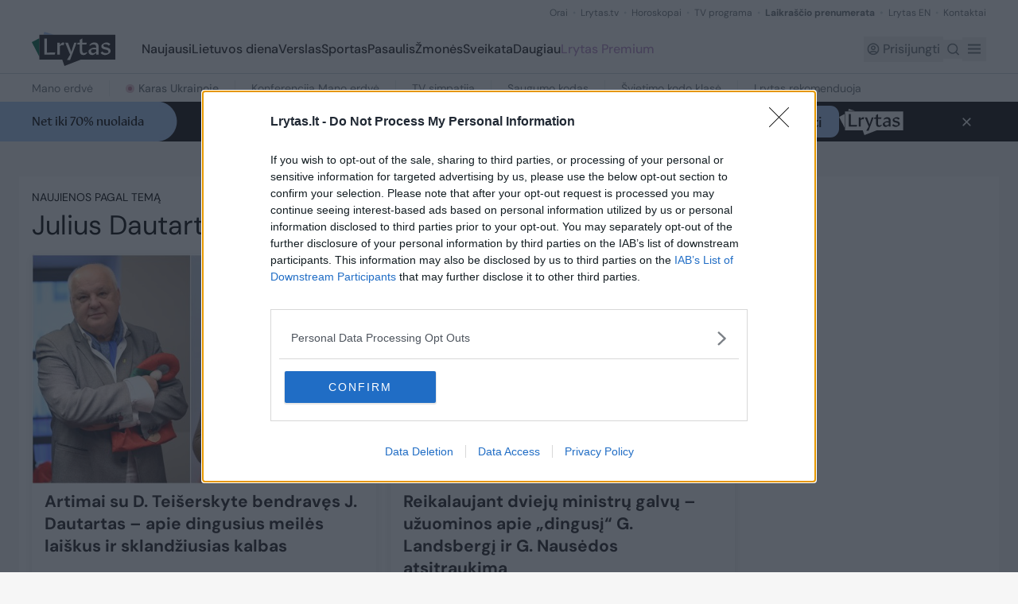

--- FILE ---
content_type: text/css; charset=utf-8
request_url: https://www.lrytas.lt/_nuxt/LNavbarBannerBlackFriday.NtQ11du9.css
body_size: -90
content:
.close[data-v-2cb77b42]{align-items:center;display:flex;justify-content:center}.bg[data-v-2cb77b42]{background:url(./black-friday-bg-two.4rAIdY2R.jpg) no-repeat 50%/cover}@media screen and (max-width:1023px){.bg[data-v-2cb77b42]{background:#080405}}


--- FILE ---
content_type: text/css; charset=utf-8
request_url: https://www.lrytas.lt/_nuxt/index.CtzEJI78.css
body_size: -241
content:
#wallpaper:not(:empty){height:100%!important;width:100%!important}


--- FILE ---
content_type: text/javascript; charset=utf-8
request_url: https://www.lrytas.lt/_nuxt/DhNLYlHU.js
body_size: 86164
content:
const __vite__mapDeps=(i,m=__vite__mapDeps,d=(m.f||(m.f=["./CSCaGQhB.js","./8gCbnKbt.js","./swiper-vue.Bs3d9ZnH.css","./DZ_z3dt-.js","./BWM3yHbG.js","./entry.BhiXfWLA.css","./LEuroleagueSchedule.xJG6I83p.css","./CSnpgLLJ.js"])))=>i.map(i=>d[i]);
import{p as Sn,q as En,a as Te,n as Nt,d as Ft,_ as zt,P as kn,h as Gt,c as Wt,s as Yt,r as _n,b as Du,o as je,t as Ru,v as On,m as Ln,k as Hr,g as ir,l as Vr,w as D,x as Cn,y as In}from"./BWM3yHbG.js";import Zt from"./C_pxKYhZ.js";import{c as F,q as pu,w as Bu,g as Fr,ad as Mn,n as zr,L as m,M as A,N as O,S as ie,_ as $,R as W,u as p,f as oe,Q as j,T as ne,$ as P,O as le,P as we,U as de,C as ft,aa as Dt,a0 as Pn,W as bu,X as Nn,l as Dn,ae as Rn,a4 as nr,ab as Bn,ac as jn,D as qn,a6 as He,F as Gr}from"./8gCbnKbt.js";import{_ as Un,a as $n}from"./ssBuhex0.js";import{u as Wr}from"./B0Plov4L.js";import{_ as Hn,a as Vn}from"./vCwKSJtD.js";import{s as ar}from"./BfzDkvDZ.js";import{_ as Fn}from"./D5A6ECxz.js";function zn(u,e){if(typeof u!="string")throw new TypeError("argument str must be a string");const t={},r=e||{},i=r.decode||Gn;let n=0;for(;n<u.length;){const a=u.indexOf("=",n);if(a===-1)break;let o=u.indexOf(";",n);if(o===-1)o=u.length;else if(o<a){n=u.lastIndexOf(";",a-1)+1;continue}const s=u.slice(n,a).trim();if(r!=null&&r.filter&&!(r!=null&&r.filter(s))){n=o+1;continue}if(t[s]===void 0){let d=u.slice(a+1,o).trim();d.codePointAt(0)===34&&(d=d.slice(1,-1)),t[s]=Wn(d,i)}n=o+1}return t}function Gn(u){return u.includes("%")?decodeURIComponent(u):u}function Wn(u,e){try{return e(u)}catch{return u}}const yt=/^[\u0009\u0020-\u007E\u0080-\u00FF]+$/;function sr(u,e,t){const r=t||{},i=r.encode||encodeURIComponent;if(typeof i!="function")throw new TypeError("option encode is invalid");if(!yt.test(u))throw new TypeError("argument name is invalid");const n=i(e);if(n&&!yt.test(n))throw new TypeError("argument val is invalid");let a=u+"="+n;if(r.maxAge!==void 0&&r.maxAge!==null){const o=r.maxAge-0;if(Number.isNaN(o)||!Number.isFinite(o))throw new TypeError("option maxAge is invalid");a+="; Max-Age="+Math.floor(o)}if(r.domain){if(!yt.test(r.domain))throw new TypeError("option domain is invalid");a+="; Domain="+r.domain}if(r.path){if(!yt.test(r.path))throw new TypeError("option path is invalid");a+="; Path="+r.path}if(r.expires){if(!Yn(r.expires)||Number.isNaN(r.expires.valueOf()))throw new TypeError("option expires is invalid");a+="; Expires="+r.expires.toUTCString()}if(r.httpOnly&&(a+="; HttpOnly"),r.secure&&(a+="; Secure"),r.priority)switch(typeof r.priority=="string"?r.priority.toLowerCase():r.priority){case"low":{a+="; Priority=Low";break}case"medium":{a+="; Priority=Medium";break}case"high":{a+="; Priority=High";break}default:throw new TypeError("option priority is invalid")}if(r.sameSite)switch(typeof r.sameSite=="string"?r.sameSite.toLowerCase():r.sameSite){case!0:{a+="; SameSite=Strict";break}case"lax":{a+="; SameSite=Lax";break}case"strict":{a+="; SameSite=Strict";break}case"none":{a+="; SameSite=None";break}default:throw new TypeError("option sameSite is invalid")}return r.partitioned&&(a+="; Partitioned"),a}function Yn(u){return Object.prototype.toString.call(u)==="[object Date]"||u instanceof Date}function Ae(u){if(typeof u!="object")return u;var e,t,r=Object.prototype.toString.call(u);if(r==="[object Object]"){if(u.constructor!==Object&&typeof u.constructor=="function"){t=new u.constructor;for(e in u)u.hasOwnProperty(e)&&t[e]!==u[e]&&(t[e]=Ae(u[e]))}else{t={};for(e in u)e==="__proto__"?Object.defineProperty(t,e,{value:Ae(u[e]),configurable:!0,enumerable:!0,writable:!0}):t[e]=Ae(u[e])}return t}if(r==="[object Array]"){for(e=u.length,t=Array(e);e--;)t[e]=Ae(u[e]);return t}return r==="[object Set]"?(t=new Set,u.forEach(function(i){t.add(Ae(i))}),t):r==="[object Map]"?(t=new Map,u.forEach(function(i,n){t.set(Ae(n),Ae(i))}),t):r==="[object Date]"?new Date(+u):r==="[object RegExp]"?(t=new RegExp(u.source,u.flags),t.lastIndex=u.lastIndex,t):r==="[object DataView]"?new u.constructor(Ae(u.buffer)):r==="[object ArrayBuffer]"?u.slice(0):r.slice(-6)==="Array]"?new u.constructor(u):u}const Zn={path:"/",watch:!0,decode:u=>Sn(decodeURIComponent(u)),encode:u=>encodeURIComponent(typeof u=="string"?u:JSON.stringify(u))},vt=window.cookieStore;function Jn(u,e){var s;const t={...Zn,...e};t.filter??(t.filter=d=>d===u);const r=or(t)||{};let i;t.maxAge!==void 0?i=t.maxAge*1e3:t.expires&&(i=t.expires.getTime()-Date.now());const n=i!==void 0&&i<=0,a=Ae(n?void 0:r[u]??((s=t.default)==null?void 0:s.call(t))),o=i&&!n?Kn(a,i,t.watch&&t.watch!=="shallow"):F(a);{let d=null;try{!vt&&typeof BroadcastChannel<"u"&&(d=new BroadcastChannel(`nuxt:cookies:${u}`))}catch{}const f=()=>{t.readonly||En(o.value,r[u])||(Qn(u,o.value,t),r[u]=Ae(o.value),d==null||d.postMessage({value:t.encode(o.value)}))},h=x=>{var v;const T=x.refresh?(v=or(t))==null?void 0:v[u]:t.decode(x.value);l=!0,o.value=T,r[u]=Ae(T),zr(()=>{l=!1})};let l=!1;const c=!!Fr();if(c&&pu(()=>{l=!0,f(),d==null||d.close()}),vt){const x=T=>{const v=T.changed.find(_=>_.name===u),k=T.deleted.find(_=>_.name===u);v&&h({value:v.value}),k&&h({value:null})};vt.addEventListener("change",x),c&&pu(()=>vt.removeEventListener("change",x))}else d&&(d.onmessage=({data:x})=>h(x));t.watch?Bu(o,()=>{l||f()},{deep:t.watch!=="shallow"}):f()}return o}function or(u={}){return zn(document.cookie,u)}function Xn(u,e,t={}){return e==null?sr(u,e,{...t,maxAge:-1}):sr(u,e,t)}function Qn(u,e,t={}){document.cookie=Xn(u,e,t)}const lr=2147483647;function Kn(u,e,t){let r,i,n=0;const a=t?F(u):{value:u};return Fr()&&pu(()=>{i==null||i(),clearTimeout(r)}),Mn((o,s)=>{t&&(i=Bu(a,s));function d(){n=0,clearTimeout(r);const f=e-n,h=f<lr?f:lr;r=setTimeout(()=>{if(n+=h,n<e)return d();a.value=void 0,s()},h)}return{get(){return o(),a.value},set(f){d(),a.value=f,s()}}})}const ea={},ta={class:"LArticleWall"},ua={class:"LArticleWall__inner"},ra={class:"LArticleWall__buttons"};function ia(u,e){const t=Ft;return m(),A("div",ta,[e[5]||(e[5]=O("div",{class:"LArticleWall__bg"},null,-1)),O("div",ua,[e[4]||(e[4]=O("div",{class:"LArticleWall__title"},[ie(" Ši medžiaga yra skirta vyresniems nei 18 metų skaitytojams. "),O("div",null," Ar jums jau yra 18 metų? ")],-1)),O("div",ra,[$(t,{type:"green",onClick:e[0]||(e[0]=r=>u.$emit("close"))},{default:W(()=>e[2]||(e[2]=[ie(" Taip ")])),_:1}),$(t,{onClick:e[1]||(e[1]=r=>("navigateTo"in u?u.navigateTo:p(Nt))("/"))},{default:W(()=>e[3]||(e[3]=[ie(" Ne ")])),_:1})])])])}const na=Te(ea,[["render",ia],["__scopeId","data-v-0e61d61c"]]),aa={class:"flex items-center gap-x-2"},sa={key:1,width:"5",height:"8",viewBox:"0 0 5 8",fill:"none",xmlns:"http://www.w3.org/2000/svg"},oa={__name:"LArticleBreadcrumbs",props:{items:{type:Array,default:()=>[]}},setup(u){const e=u,t=oe(()=>e.items[0].title.toLowerCase()==="skonis"?"Maistas":e.items[0].title.toLowerCase()==="it"?"Mokslas ir IT":e.items[0].title.charAt(0).toUpperCase()+e.items[0].title.slice(1,e.items[0].title.length));return(r,i)=>{const n=zt;return m(),A("div",aa,[u.items[0]&&u.items[0].url?(m(),j(n,{key:0,to:u.items[0].url},{default:W(()=>[ie(ne(p(t)),1)]),_:1},8,["to"])):P("",!0),u.items[1]&&u.items[1].url?(m(),A("svg",sa,i[0]||(i[0]=[O("path",{d:"M2.88744 3.71233L-5.72565e-05 0.824833L0.824776 -1.62271e-07L4.53711 3.71233L0.824776 7.42467L-5.75089e-05 6.59983L2.88744 3.71233Z",fill:"#8C9497"},null,-1)]))):P("",!0),u.items[1]&&u.items[1].url?(m(),j(n,{key:2,to:u.items[1].url},{default:W(()=>[ie(ne(u.items[1].title),1)]),_:1},8,["to"])):P("",!0)])}}},la={class:"flex items-center justify-between mb-2"},ca={key:1,class:"hidden md:block text-sm text-black-custom"},da={key:0,class:"text-2xl lg:text-[34px] lg:leading-[46px] mb-4 lg:mb-8 text-black-custom font-bold"},fa={key:0,class:"text-green-custom font-bold text-base lg:text-[20px]"},ha={key:1,class:"md:hidden text-sm text-black-custom"},pa={__name:"LArticleHeader",props:{title:{type:String,default:""},overtitle:{type:String,default:""},commentsCount:{type:[String,Number],default:""},breadcrumbs:{type:Array,default:()=>[]},date:{type:String,default:""},isPhotogallery:{type:Boolean,default:!1}},setup(u){const e=u,t=new Date(e.date).toLocaleString("lt-LT",{dateStyle:"long",timeStyle:"short"});return(r,i)=>{const n=oa,a=zt;return m(),A("div",null,[O("div",la,[u.breadcrumbs&&u.breadcrumbs.length>0?(m(),j(n,{key:0,items:u.breadcrumbs},null,8,["items"])):P("",!0),p(t)?(m(),A("div",ca,ne(p(t)),1)):P("",!0)]),u.title?(m(),A("h1",da,[ie(ne(u.title)+" ",1),u.overtitle?(m(),A("span",fa,ne(u.overtitle),1)):P("",!0),i[0]||(i[0]=ie()),u.commentsCount&&!u.isPhotogallery?(m(),j(a,{key:1,class:"text-green-custom font-bold",to:(r._.provides[kn]||r.$route).path+"/comments"},{default:W(()=>[ie("("+ne(u.commentsCount)+")",1)]),_:1},8,["to"])):P("",!0)])):P("",!0),p(t)?(m(),A("div",ha,ne(p(t)),1)):P("",!0)])}}},ba={class:"flex items-center gap-x-3"},ma={key:0,class:"h-full w-full rounded-full avatar-group"},ga=["src"],ya={key:0,class:"text-base text-black-custom"},va={key:1,class:"text-base text-black-custom"},cr="[data-uri]",xa={__name:"LArticleAuthors",props:{mainAuthors:{type:Array,default:()=>[]},secondaryAuthors:{type:String,default:""}},setup(u){const e=u,t=F(!1),r=F([]),i=F([]),n=oe(()=>i.value[0]&&i.value[0].thumb?i.value[0].thumb:"[data-uri]"),a=async()=>{if(!t.value)try{t.value=!0;const{result:f}=await $fetch(`https://kolumbus-api.lrytas.lt/query/?kpm3id=${r.value}&ret_fields=props.title__AS__name, props.media[0].thumb__AS__thumb, props.path__AS__path`);for(let h=0;h<e.mainAuthors.length;h++)for(let l=0;l<f.length;l++)if(f[l].name===e.mainAuthors[h].name){const c=f[l];c.path=c.path.replace("/authors","/autorius"),c.path=c.path.endsWith("/")?c.path.substr(0,c.path.length-1):c.path,i.value[h]=c}t.value=!1}catch(f){t.value=!1,console.log("Error fetching authors",f)}};(async()=>{if(e.mainAuthors.length>0){for(let f=0;f<e.mainAuthors.length;f++){const h=e.mainAuthors[f];if(h.id){const l=/\-(\d+)\/$/.exec(h.id)[1];r.value.push(l)}}r.value.length!==0&&await a()}})();const{$sendEvent:s}=Gt(),d=f=>{s("LArticleAuthors",{title:f.name,value:f.path})};return(f,h)=>{const l=zt;return m(),A("div",ba,[O("div",{class:de(["w-14 h-14 rounded-full shrink-0 bg-blueish",{"flex items-center justify-center":!p(n)}])},[p(i)&&p(i).length>0?(m(),A("div",ma,[(m(!0),A(le,null,we(p(i),(c,x)=>(m(),A(le,null,[c&&c.thumb?(m(),A("img",{key:x,src:c.thumb,class:"w-full h-full rounded-full object-cover"},null,8,ga)):(m(),A("img",{key:x+"placeholder",src:cr,class:"w-full h-full rounded-full object-cover"}))],64))),256))])):(m(),A("img",{key:1,src:cr,class:"w-full h-full rounded-full object-cover"}))],2),p(i)&&p(i).length>0||u.secondaryAuthors?(m(),A("div",{key:0,class:de(["flex flex-col gap-y-1",{"pl-16":p(i)&&p(i).length>2},{"pl-8":p(i)&&p(i).length===2}])},[(m(!0),A(le,null,we(p(i),(c,x)=>(m(),j(l,{to:c.path,onClick:T=>d(c),key:x,class:"text-base text-black-custom hover:underline"},{default:W(()=>[ie(ne(c.name),1)]),_:2},1032,["to","onClick"]))),128)),u.secondaryAuthors?(m(),A("div",ya,ne(u.secondaryAuthors),1)):P("",!0)],2)):!p(t)&&(!p(i)||p(i)&&p(i).length<=0)?(m(),A("div",va," Lrytas.lt ")):P("",!0)])}}},wa={class:"grid grid-cols-12 mb-6 pt-5 mt-5 lg:mt-0 border-t border-grey-light-2"},Aa={class:"col-span-12 md:col-span-4"},Ta={key:0,class:"flex flex-wrap gap-4 mt-7"},Sa={key:0,class:"h-8 border border-green-custom text-green text-xs px-2 inline-flex items-center justify-center"},Ea={key:1,class:"h-8 border border-green-custom text-green text-xs px-2 inline-flex items-center justify-center"},ka={key:0,class:"col-span-12"},_a={class:"col-span-12 md:col-span-8 mt-5 lg:mt-0"},Oa=["innerHTML"],La={__name:"LArticleSummary",props:{summary:{type:String,default:""},mainAuthors:{type:Array,default:()=>[]},secondaryAuthors:{type:String,default:""},isPremium:{type:Boolean,default:!1},label:{type:String,default:""},articleId:{type:[Number,String],default:""},articleKeywords:{type:Object,default:()=>{}}},setup(u){return(e,t)=>{const r=xa,i=Zt;return m(),A("div",wa,[O("div",Aa,[$(r,{"main-authors":u.mainAuthors,"secondary-authors":u.secondaryAuthors},null,8,["main-authors","secondary-authors"]),u.isPremium||u.label?(m(),A("div",Ta,[u.isPremium?(m(),A("div",Sa," Lrytas Premium nariams ")):P("",!0),u.label?(m(),A("div",Ea,ne(u.label),1)):P("",!0)])):P("",!0)]),e.$device.isMobile?(m(),A("div",ka,[$(i,{kpm3id:u.articleId,content:{height:250,width:300,position_name:"virs_summary"},kv:u.articleKeywords,style:{"min-height":"250px"},type:"horizontal","no-lazy":""},null,8,["kpm3id","kv"])])):P("",!0),O("div",_a,[u.summary?(m(),A("div",{key:0,class:"summary",innerHTML:u.summary},null,8,Oa)):P("",!0)])])}}},Ca={class:"flex xl:flex-col items-center justify-between xl:justify-start gap-4 sticky xl:top-36"},Ia=["data-tooltip","onClick"],Ma={key:0,class:"select-none bg-black text-white absolute -top-2 -right-2 rounded-full w-4 h-4 flex text-xs font-bold justify-center items-center"},dr=626,fr=436,Pa={__name:"LArticleToolbox",props:{articleUrl:{type:String,default:""},articleId:{type:[String,Number],default:""},isPhotogallery:{type:Boolean,default:!1}},setup(u){const e=Wt(),{isAuthenticated:t,bookmarks:r}=Yt(e),{isMobile:i}=_n(),{path:n}=Du(),{$sendEvent:a}=Gt(),o=u,s=je("reportDialogOpen"),d=je("articleTextSize"),f=F(0),h=F(0),l=F(null);ft(()=>{d.value=Jn("articleTextSize",{maxAge:2147483647})||0});const c=oe(()=>",height="+fr+",width="+dr+",left="+h.value+",top="+f.value+",screenX="+h.value+",screenY="+f.value);function x(){d.value<3?d.value++:d.value=0}function T(){return Nt(n+"/comments")}function v(J){if(k(),J==="messenger")i?(l.value=window.open(`fb-messenger://share?link=${encodeURIComponent(o.articleUrl.replace("http://","https://"))}&app_id=1059833664058776`,"sharer",c.value),l.value.focus()):(l.value=window.open(`http://www.facebook.com/dialog/send?app_id=1059833664058776&link=${encodeURIComponent(o.articleUrl.replace("http://","https://"))}&redirect_uri=${o.articleUrl.replace("http://","https://")}`,"sharer",c.value),l.value.focus());else if(J==="facebook")l.value=window.open(`//www.facebook.com/sharer.php?u=${encodeURIComponent(o.articleUrl.replace("http://","https://"))}`,"sharer",c.value),l.value.focus();else if(J==="link"){const z=document.createElement("textarea");z.value=window.location.href??"",z.style.position="absolute",z.style.opacity="0",document.body.appendChild(z),z.select(),document.execCommand("copy"),z.remove()}}function k(){const J=window.innerWidth||document.documentElement.clientWidth||window.screenX,z=window.innerHeight||document.documentElement.clientHeight||window.screenY,I=J/window.screen.availWidth;h.value=(J-dr)/2/I+(window.screenLeft!==void 0?window.screenLeft:window.screenX),f.value=(z-fr)/2/I+(window.screenTop!==void 0?window.screenTop:window.screenY)}function _(){s.value=!0}const B=async()=>{const J=await e.bookmark(o.articleId);console.log("Bookmarked",J)},R=oe(()=>r.value.includes(o.articleId)),Y=J=>{a("LArticleToolbox",{title:J.name,value:J.tooltip}),J.action()},re=F([{name:"article-text-size",action:x,icon:"fontsize",tooltip:"Keisti šrifto dydi"},{name:"article-report-issue",action:_,icon:"issue",tooltip:"Pranešti apie klaidą"},{name:"article-share-messenger",action:()=>v("messenger"),icon:"messenger",tooltip:"Dalintis per Messenger"},{name:"article-share-facebook",action:()=>v("facebook"),icon:"facebook",tooltip:"Dalintis per Facebook"},{name:"article-share-link",action:()=>v("link"),icon:"link",tooltip:"Kopijuoti nuorodą"}]);return o.isPhotogallery||re.value.push({name:"article-comments",action:T,icon:"comments",tooltip:"Komentarai"}),t&&re.value.push({name:"article-bookmark",action:B,icon:"bookmark",tooltip:"Išsaugoti straipsnį"}),(J,z)=>{const I=Ru;return m(),A("div",Ca,[(m(!0),A(le,null,we(p(re),X=>(m(),A("div",{key:X.name,"data-tooltip":X.tooltip,class:de(["w-6 h-6 relative cursor-pointer action",{"text-white":!p(R)&&X.name==="article-bookmark"}]),onClick:g=>Y(X)},[$(I,{name:X.icon,filled:"",class:de(["toolbox-icon",{"toolbox-icon-bookmark":X.name==="article-bookmark"}])},null,8,["name","class"]),p(d)&&p(d)>0&&X.icon==="fontsize"?(m(),A("span",Ma," x"+ne(p(d)),1)):P("",!0)],10,Ia))),128))])}}},Na=Te(Pa,[["__scopeId","data-v-5462dc43"]]),Da=["innerHTML"],Ra={__name:"LPaywallPreview",props:{previewText:{type:Array,default:()=>[]},kpm3id:{type:[String,Number],default:""},kv:{type:Object,default:()=>{}}},setup(u){const e=u,t=je("articleTextSize"),r=oe(()=>{let i=1;const n=4,a=e.previewText.map(o=>({type:"text",content:o}));a.length>1&&(a.splice(1,0,{type:"ad",content:`txt${i}`}),i++);for(let o=n;o<=a.length;o+=n+1)a.splice(o,0,{type:"ad",content:`txt${i}`}),i++;return a});return(i,n)=>{const a=Zt;return m(),A("div",null,[O("div",null,[(m(!0),A(le,null,we(p(r),(o,s)=>(m(),A(le,{key:s+"txt"},[o.type==="text"?(m(),A("p",{key:0,class:de(["custom-text text-black-custom",{"text-xl leading-[1.9rem]":p(t)===0},{"text-2xl":p(t)===1},{"text-3xl":p(t)===2},{"text-4xl":p(t)===3}]),innerHTML:o.content.plainText},null,10,Da)):P("",!0),o.type==="ad"?(m(),j(a,{key:1,content:{height:250,name:o.content,position_name:o.content,width:300},kpm3id:u.kpm3id,kv:u.kv,"in-article":!0,intext:!0,"no-lazy":""},null,8,["content","kpm3id","kv"])):P("",!0)],64))),128))])])}}},Ba={class:"rounded-[10px] shadow-paywall max-w-[510px] mx-auto mb-8"},ja={class:"py-10 lg:pt-[80px] lg:pb-[70px] px-4 lg:px-[100px] text-center bg-[#EAF2FF] rounded-t-[10px]"},qa={class:"bg-white rounded-b-[10px] px-4 lg:px-[100px] py-7 text-center"},Ua={key:0,class:"text-black-custom text-sm mb-2"},$a={__name:"LPaywallCover",setup(u){const e=Wt(),{isAuthenticated:t,isSubscribed:r,token:i}=Yt(e),n=je("showLoginModal"),{path:a}=Du(),o=F(!1);function s(){n.value=!0}async function d(f){if(!t.value)s();else{if(t.value&&r.value)return Nt("/profilis/premium?alreadySubscribed=1");o.value=!0;try{const h={plan:f,redirect:!0,referer:a},l={Authorization:`Bearer ${i.value}`},c=await $fetch("https://strapi.lrytas.lt/general/api/payments/initiate",{method:"POST",body:h,headers:l});if(c&&c.redirectUri){const x=c.redirectUri.split("https://lrytas.lt")[1];if(o.value=!1,x)return Nt(x)}}catch(h){console.log("[Premium] Subscribing error",h),o.value=!1}}}return(f,h)=>{const l=Ft,c=zt;return m(),A("div",Ba,[O("div",ja,[h[2]||(h[2]=O("div",{class:"font-headline text-black-custom text-3xl mb-6 font-semibold"}," Norite skaityti toliau? ",-1)),h[3]||(h[3]=O("div",{class:"text-lg text-grey-custom mb-8"}," Prisijunkite prie mūsų bendruomenės ir tapkite prenumeratoriumi ",-1)),h[4]||(h[4]=O("div",{class:"text-2xl text-black-custom text-headline font-semibold flex items-center justify-center mb-10"},[ie(" Vos nuo "),O("span",{class:"text-[64px] mx-2.5"},"1"),ie(" Eur / mėn. ")],-1)),$(l,{type:"pinkish",huge:"",onClick:h[0]||(h[0]=x=>d(7))},{default:W(()=>h[1]||(h[1]=[ie(" Prenumeruoti ")])),_:1})]),O("div",qa,[p(t)?P("",!0):(m(),A("div",Ua,[h[5]||(h[5]=ie(" Jau esate prenumeratorius? ")),O("span",{class:"text-pinkish cursor-pointer",onClick:s},"Prisijunkite")])),$(c,{to:"/premium",class:"text-black-custom text-sm underline"},{default:W(()=>h[6]||(h[6]=[ie(" Kiti prenumeratos planai ")])),_:1})])])}}},Ha={class:"relative select-none pointer-events-none blur-sm"},Va={__name:"LPaywallPlaceholder",setup(u){const e=je("articleTextSize");return(t,r)=>(m(),A("div",Ha,[O("p",{class:de(["custom-text text-black-custom fake-text",{"text-xl":p(e)===0||!p(e)},{"text-2xl":p(e)===1},{"text-3xl":p(e)===2},{"text-4xl":p(e)===3}])}," Lorem ipsum dolor sit amet consectetur adipisicing elit. Asperiores sapiente, odio officiis sed tempore vitae veritatis repellendus, ad saepe architecto repudiandae corrupti sit non error illum consequuntur adipisci dignissimos maxime. ",2)]))}},Fa=Te(Va,[["__scopeId","data-v-69754f5a"]]),za={class:"clear-both"},Ga={__name:"LPaywall",props:{previewText:{type:Array,default:()=>[]},kpm3id:{type:[String,Number],default:""},kv:{type:Object,default:()=>{}}},setup(u){return(e,t)=>{const r=Ra,i=$a,n=Fa;return m(),A("div",za,[$(r,{"preview-text":u.previewText,kpm3id:u.kpm3id,kv:u.kv},null,8,["preview-text","kpm3id","kv"]),$(i),$(n)])}}},Wa=""+new URL("telia-pc.dR4KDlqK.jpg",import.meta.url).href,Ya=""+new URL("telia-mobile.D4LT_Z-w.jpg",import.meta.url).href,Za={__name:"LTeliaTests",setup(u){return Wr({script:[{src:"https://plus.lrytas.lt/lr-quiz/app/js/app.js",async:"async"}]}),(e,t)=>(m(),A("div",null,t[0]||(t[0]=[O("a",{href:"https://www.telia.lt/atsakingas-rysys",target:"_blank",class:"block mb-4"},[O("img",{src:Wa,class:"hidden sm:block max-w-full h-auto mx-auto"}),O("img",{src:Ya,class:"sm:hidden max-w-full h-auto block mx-auto"})],-1),O("lr-quiz",{appid:"67d40a32f0b6b804605eedda"},null,-1)])))}},Ja=Te(Za,[["__scopeId","data-v-c3f880fd"]]),Xa={class:"flex items-center gap-4"},Qa={__name:"MRFProjektai",setup(u){return Wr({script:[{src:"https://fonts.googleapis.com/css2?family=DM+Sans:opsz,wght@9..40,300&display=swap",rel:"stylesheet"}]}),(e,t)=>(m(),A("div",Xa,t[0]||(t[0]=[O("img",{src:"https://img.lrytas.lt/mrf/mrf-logo.png",alt:"Medijų rėmimo fondas"},null,-1),O("div",{class:"uppercase text-sm lg:text-lg text-[#040404] font-light font-dm-sans"}," Projektą iš dalies finansuoja medijų rėmimo fondas ",-1)])))}},Ka=Te(Qa,[["__scopeId","data-v-cde6cdcb"]]),es=["href","data-size"],ts=["src","alt"],us={__name:"LGalleryGridThumb",props:{item:{type:Object,default:()=>{}},index:{type:[String,Number],default:0},isPhotogallery:{type:Boolean,default:!1},noMorePhotos:{type:Boolean,default:!1}},setup(u){return(e,t)=>(m(),A("figure",{class:de(["relative block h-0 pb-[66.666%] overflow-hidden",{LGalleryGridThumb:!u.noMorePhotos}]),itemprop:"associatedMedia",itemtype:"http://schema.org/ImageObject",itemscope:""},[O("a",{href:u.item.src,"data-size":`${u.item.w}x${u.item.h}`,itemprop:"contentUrl",onClick:t[0]||(t[0]=Dt(r=>e.$emit("open",u.index),["prevent"]))},[O("img",{src:u.index===0?u.item.mediumsrc?u.item.mediumsrc:u.item.src:(u.item.msrc,u.item.src),alt:u.item.title,loading:"lazy",itemprop:"thumbnail",class:"LGalleryGridThumb__image object-cover absolute top-0 left-0 right-0 bottom-0 max-w-full"},null,8,ts)],8,es)],2))}},rs=Te(us,[["__scopeId","data-v-5193caa3"]]),is={class:"grid grid-cols-3 gap-2",itemscope:"",itemtype:"http://schema.org/ImageGallery"},ns={__name:"LGalleryGrid",props:{items:{type:Array,default:()=>[]},isPhotogallery:{type:Boolean,default:!1},isArticleGallery:{type:Boolean,default:!1}},emits:["open"],setup(u,{emit:e}){const t=e;F(null);const r=u,i=oe(()=>r.items.map(o=>o.content)),n=oe(()=>i.value&&i.value?i.value.slice(0,9):[]);function a(o){t("open",o,i.value)}return(o,s)=>{const d=rs;return m(),A("div",is,[(m(!0),A(le,null,we(u.isArticleGallery?p(i):p(n),(f,h)=>(m(),j(d,{key:`${f.src}:${h}`,index:h,item:f,"data-count":u.items.length,"is-photogallery":u.isPhotogallery,"no-more-photos":u.isArticleGallery,onOpen:a},null,8,["index","item","data-count","is-photogallery","no-more-photos"]))),128))])}}},Yr=Te(ns,[["__scopeId","data-v-809dbd25"]]),as={class:"flex gap-2.5 my-8 flex-wrap clear-both"},ss={__name:"LArticleTags",props:{items:{type:Array,default:[]}},setup(u){const e=u,{$sendEvent:t}=Gt(),r=F(!1),i=oe(()=>r.value?e.items:e.items.slice(0,3));function n(a){t("LArticleTags",{title:a.title,value:a.slug})}return(a,o)=>{const s=On;return m(),A("div",as,[(m(!0),A(le,null,we(p(i),(d,f)=>(m(),j(s,{key:f,route:`/zyme/${d.slug}`,onClick:h=>n(d)},{default:W(()=>[ie(ne(d.title),1)]),_:2},1032,["route","onClick"]))),128)),u.items.length>3?(m(),A("div",{key:0,class:"px-2.5 inline-flex items-center justify-center text-black-custom text-xs cursor-pointer underline",route:"#",onClick:o[0]||(o[0]=Dt(d=>r.value=!p(r),["prevent"]))}," Rodyti "+ne(p(r)?"mažiau":"daugiau")+" žymių ",1)):P("",!0)])}}};/**
 * Sticky Sidebar v2 JavaScript Plugin.
 * @version 1.0.1
 * @author Øystein Blixhavn <oystein@blixhavn.no>
 * @license The MIT License (MIT)
 */const Zr=(()=>{const u=".stickySidebar",e={topSpacing:0,bottomSpacing:0,containerSelector:!1,scrollContainer:!1,innerWrapperSelector:".inner-wrapper-sticky",stickyClass:"is-affixed",minWidth:!1};class t{constructor(i,n={}){if(this.options=t.extend(e,n),this.sidebar=typeof i=="string"?document.querySelector(i):i,typeof this.sidebar>"u")throw new Error("There is no specific sidebar element.");this.sidebarInner=!1,this.container=this.sidebar.parentElement,this.affixedType="STATIC",this.direction="down",this.support={transform:!1,transform3d:!1},this._initialized=!1,this._reStyle=!1,this._breakpoint=!1,this.dimensions={translateY:0,maxTranslateY:0,topSpacing:0,lastTopSpacing:0,bottomSpacing:0,lastBottomSpacing:0,sidebarHeight:0,sidebarWidth:0,containerTop:0,containerHeight:0,viewportHeight:0,viewportTop:0,lastViewportTop:0},["handleEvent"].forEach(a=>{this[a]=this[a].bind(this)}),this.initialize()}initialize(){if(this._setSupportFeatures(),this.options.innerWrapperSelector&&(this.sidebarInner=this.sidebar.querySelector(this.options.innerWrapperSelector),this.sidebarInner===null&&(this.sidebarInner=!1)),!this.sidebarInner){let i=document.createElement("div");for(i.setAttribute("class","inner-wrapper-sticky"),this.sidebar.appendChild(i);this.sidebar.firstChild!=i;)i.appendChild(this.sidebar.firstChild);this.sidebarInner=this.sidebar.querySelector(".inner-wrapper-sticky")}if(this.options.containerSelector){let i=document.querySelectorAll(this.options.containerSelector);if(i=Array.prototype.slice.call(i),i.forEach((n,a)=>{n.contains(this.sidebar)&&(this.container=n)}),!i.length)throw new Error("The container does not contains on the sidebar.")}this.scrollContainer=this.options.scrollContainer?document.querySelector(this.options.scrollContainer):void 0,typeof this.options.topSpacing!="function"&&(this.options.topSpacing=parseInt(this.options.topSpacing)||0),typeof this.options.bottomSpacing!="function"&&(this.options.bottomSpacing=parseInt(this.options.bottomSpacing)||0),this._widthBreakpoint(),this.calcDimensions(),this.stickyPosition(),this.bindEvents(),this._initialized=!0}bindEvents(){if(this.eventTarget=this.scrollContainer?this.scrollContainer:window,this.eventTarget.addEventListener("resize",this,{passive:!0,capture:!1}),this.eventTarget.addEventListener("scroll",this,{passive:!0,capture:!1}),this.sidebar.addEventListener("update"+u,this),typeof ResizeObserver<"u"){const i=new ResizeObserver(()=>this.handleEvent());i.observe(this.sidebarInner),i.observe(this.container)}}handleEvent(i){this.updateSticky(i)}calcDimensions(){if(!this._breakpoint){var i=this.dimensions;i.containerTop=t.offsetRelative(this.container).top,i.containerHeight=this.container.clientHeight,i.containerBottom=i.containerTop+i.containerHeight,i.sidebarHeight=this.sidebarInner.offsetHeight,i.sidebarWidth=this.sidebarInner.offsetWidth,i.viewportHeight=window.innerHeight,i.maxTranslateY=i.containerHeight-i.sidebarHeight,this._calcDimensionsWithScroll()}}_calcDimensionsWithScroll(){var i=this.dimensions;i.sidebarLeft=t.offsetRelative(this.sidebar).left,this.scrollContainer?(i.viewportTop=this.scrollContainer.scrollTop,i.viewportLeft=this.scrollContainer.scrollLeft):(i.viewportTop=document.documentElement.scrollTop||document.body.scrollTop,i.viewportLeft=document.documentElement.scrollLeft||document.body.scrollLeft),i.viewportBottom=i.viewportTop+i.viewportHeight,i.topSpacing=this.options.topSpacing,i.bottomSpacing=this.options.bottomSpacing,typeof i.topSpacing=="function"&&(i.topSpacing=parseInt(i.topSpacing(this.sidebar))||0),typeof i.bottomSpacing=="function"&&(i.bottomSpacing=parseInt(i.bottomSpacing(this.sidebar))||0),this.affixedType==="VIEWPORT-TOP"?i.topSpacing<i.lastTopSpacing&&(i.translateY+=i.lastTopSpacing-i.topSpacing,this._reStyle=!0):this.affixedType==="VIEWPORT-BOTTOM"&&i.bottomSpacing<i.lastBottomSpacing&&(i.translateY+=i.lastBottomSpacing-i.bottomSpacing,this._reStyle=!0),i.lastTopSpacing=i.topSpacing,i.lastBottomSpacing=i.bottomSpacing}isSidebarFitsViewport(){return this.dimensions.viewportHeight>=this.dimensions.lastBottomSpacing+this.dimensions.lastTopSpacing+this.dimensions.sidebarHeight}observeScrollDir(){var i=this.dimensions;if(i.lastViewportTop!==i.viewportTop){var n=this.direction==="down"?Math.min:Math.max;i.viewportTop===n(i.viewportTop,i.lastViewportTop)&&(this.direction=this.direction==="down"?"up":"down")}}getAffixType(){this._calcDimensionsWithScroll();var i=this.dimensions,n=i.viewportTop+i.topSpacing,a=this.affixedType;return n<=i.containerTop||i.containerHeight<=i.sidebarHeight?(i.translateY=0,a="STATIC"):a=this.direction==="up"?this._getAffixTypeScrollingUp():this._getAffixTypeScrollingDown(),i.translateY=Math.max(0,i.translateY),i.translateY=Math.min(i.containerHeight,i.translateY),i.translateY=Math.round(i.translateY),i.lastViewportTop=i.viewportTop,a}_getAffixTypeScrollingDown(){var i=this.dimensions,n=i.sidebarHeight+i.containerTop,a=i.viewportTop+i.topSpacing,o=i.viewportBottom-i.bottomSpacing,s=this.affixedType;return this.isSidebarFitsViewport()?i.sidebarHeight+a>=i.containerBottom?(i.translateY=i.containerBottom-n,s="CONTAINER-BOTTOM"):a>=i.containerTop&&(i.translateY=a-i.containerTop,s="VIEWPORT-TOP"):i.containerBottom<=o?(i.translateY=i.containerBottom-n,s="CONTAINER-BOTTOM"):n+i.translateY<=o?(i.translateY=o-n,s="VIEWPORT-BOTTOM"):i.containerTop+i.translateY<=a&&i.translateY!==0&&i.maxTranslateY!==i.translateY&&(s="VIEWPORT-UNBOTTOM"),s}_getAffixTypeScrollingUp(){var i=this.dimensions,n=i.sidebarHeight+i.containerTop,a=i.viewportTop+i.topSpacing,o=i.viewportBottom-i.bottomSpacing,s=this.affixedType;return a<=i.translateY+i.containerTop?(i.translateY=a-i.containerTop,s="VIEWPORT-TOP"):i.containerBottom<=o?(i.translateY=i.containerBottom-n,s="CONTAINER-BOTTOM"):this.isSidebarFitsViewport()||i.containerTop<=a&&i.translateY!==0&&i.maxTranslateY!==i.translateY&&(s="VIEWPORT-UNBOTTOM"),s}_getStyle(i){if(!(typeof i>"u")){var n={inner:{},outer:{}},a=this.dimensions;switch(i){case"VIEWPORT-TOP":n.inner={position:"fixed",top:a.topSpacing,left:a.sidebarLeft-a.viewportLeft,width:a.sidebarWidth};break;case"VIEWPORT-BOTTOM":n.inner={position:"fixed",top:"auto",left:a.sidebarLeft,bottom:a.bottomSpacing,width:a.sidebarWidth};break;case"CONTAINER-BOTTOM":case"VIEWPORT-UNBOTTOM":let o=this._getTranslate(0,a.translateY+"px");o?n.inner={transform:o}:n.inner={position:"absolute",top:a.translateY,width:a.sidebarWidth};break}switch(i){case"VIEWPORT-TOP":case"VIEWPORT-BOTTOM":case"VIEWPORT-UNBOTTOM":case"CONTAINER-BOTTOM":n.outer={height:a.sidebarHeight,position:"relative"};break}return n.outer=t.extend({height:"",position:""},n.outer),n.inner=t.extend({position:"relative",top:"",left:"",bottom:"",width:"",transform:""},n.inner),n}}stickyPosition(i){if(!this._breakpoint){i=this._reStyle||i||!1,this.options.topSpacing,this.options.bottomSpacing;var n=this.getAffixType(),a=this._getStyle(n);if((this.affixedType!=n||i)&&n){let o="affix."+n.toLowerCase().replace("viewport-","")+u;t.eventTrigger(this.sidebar,o),n==="STATIC"?t.removeClass(this.sidebar,this.options.stickyClass):t.addClass(this.sidebar,this.options.stickyClass);for(let d in a.outer){let f=typeof a.outer[d]=="number"?"px":"";this.sidebar.style[d]=a.outer[d]+f}for(let d in a.inner){let f=typeof a.inner[d]=="number"?"px":"";this.sidebarInner.style[d]=a.inner[d]+f}let s="affixed."+n.toLowerCase().replace("viewport-","")+u;t.eventTrigger(this.sidebar,s)}else this._initialized&&(this.sidebarInner.style.left=a.inner.left);this.affixedType=n}}_widthBreakpoint(){window.innerWidth<=this.options.minWidth?(this._breakpoint=!0,this.affixedType="STATIC",this.sidebar.removeAttribute("style"),t.removeClass(this.sidebar,this.options.stickyClass),this.sidebarInner.removeAttribute("style")):this._breakpoint=!1}updateSticky(i={}){this._running||(this._running=!0,(n=>{requestAnimationFrame(()=>{switch(n){case"scroll":this._calcDimensionsWithScroll(),this.observeScrollDir(),this.stickyPosition();break;case"resize":default:this._widthBreakpoint(),this.calcDimensions(),this.stickyPosition(!0);break}this._running=!1})})(i.type))}_setSupportFeatures(){var i=this.support;i.transform=t.supportTransform(),i.transform3d=t.supportTransform(!0)}_getTranslate(i=0,n=0,a=0){return this.support.transform3d?"translate3d("+i+", "+n+", "+a+")":this.support.translate?"translate("+i+", "+n+")":!1}destroy(){window.removeEventListener("resize",this,{capture:!1}),window.removeEventListener("scroll",this,{capture:!1}),this.sidebar.classList.remove(this.options.stickyClass),this.sidebar.style.minHeight="",this.sidebar.removeEventListener("update"+u,this);var i={inner:{},outer:{}};i.inner={position:"",top:"",left:"",bottom:"",width:"",transform:""},i.outer={height:"",position:""};for(let n in i.outer)this.sidebar.style[n]=i.outer[n];for(let n in i.inner)this.sidebarInner.style[n]=i.inner[n];this.options.resizeSensor&&typeof ResizeSensor<"u"&&(ResizeSensor.detach(this.sidebarInner,this.handleEvent),ResizeSensor.detach(this.container,this.handleEvent))}static supportTransform(i){var n=!1,a=i?"perspective":"transform",o=a.charAt(0).toUpperCase()+a.slice(1),s=["Webkit","Moz","O","ms"],d=document.createElement("support"),f=d.style;return(a+" "+s.join(o+" ")+o).split(" ").forEach(function(h,l){if(f[h]!==void 0)return n=h,!1}),n}static eventTrigger(i,n,a){try{var o=new CustomEvent(n,{detail:a})}catch{var o=document.createEvent("CustomEvent");o.initCustomEvent(n,!0,!0,a)}i.dispatchEvent(o)}static extend(i,n){var a={};for(let o in i)typeof n[o]<"u"?a[o]=n[o]:a[o]=i[o];return a}static offsetRelative(i){var n={left:0,top:0};do{let a=i.offsetTop,o=i.offsetLeft;isNaN(a)||(n.top+=a),isNaN(o)||(n.left+=o),i=i.tagName==="BODY"?i.parentElement:i.offsetParent}while(i);return n}static addClass(i,n){t.hasClass(i,n)||(i.classList?i.classList.add(n):i.className+=" "+n)}static removeClass(i,n){t.hasClass(i,n)&&(i.classList?i.classList.remove(n):i.className=i.className.replace(new RegExp("(^|\\b)"+n.split(" ").join("|")+"(\\b|$)","gi")," "))}static hasClass(i,n){return i.classList?i.classList.contains(n):new RegExp("(^| )"+n+"( |$)","gi").test(i.className)}static get defaults(){return e}}return t})();window.StickySidebar=Zr;const os={class:"inner-wrapper-sticky"};var ju={__name:"vue3-sticky-sidebar",props:{rootClass:{type:String,default:""},topSpacing:{type:[Number,Function],default:0},bottomSpacing:{type:[Number,Function],default:0},containerSelector:{type:[String,Boolean],default:!1},stickyClass:{type:[String,Boolean],default:!1},minWidth:{type:Number,default:0}},setup(u){const e=u,t=F(null);return ft(()=>{new Zr(t.value,{topSpacing:e.topSpacing,bottomSpacing:e.bottomSpacing,containerSelector:e.containerSelector,innerWrapperSelector:e.innerWrapperSelector||".inner-wrapper-sticky",stickyClass:e.stickyClass,minWidth:e.minWidth})}),(r,i)=>(m(),A("div",{ref_key:"stickySidebarRef",ref:t},[O("div",os,[Pn(r.$slots,"default")])],512))}};const mu=function(e){mu.installed||(mu.installed=!0,e.component("Vue3StickySidebar",ju))};ju.install=mu;const ls={class:"flex flex-col"},cs={__name:"LArticleSidebar",props:{articleId:{type:[String,Number],default:"",required:!0},articleKeywords:{type:Object,default:()=>{}}},setup(u){const e=F([{width:300,height:600,position_name:"300x600"}]),t=F(null);function r(){const a=t.value.offsetHeight,o=7;let s=Math.floor((a-650)/300);s>o&&(s=o);for(let d=0;d<s;d++)e.value.push({width:300,height:250,position_name:`300x250x${d+1}`})}return ft(()=>{r()}),(i,n)=>{const a=Zt;return m(),A("aside",{ref_key:"aside",ref:t,class:"hidden xl:block w-[300px] ml-10 relative article-sidebar"},[$(p(ju),{class:"sidebar",stickyClass:"is-fixed","bottom-spacing":16,minWidth:300,containerSelector:".article-sidebar"},{default:W(()=>[O("div",ls,[(m(!0),A(le,null,we(p(e),(o,s)=>(m(),j(a,{key:s+"_sidebarAds_"+u.articleId,"in-article":"",kpm3id:u.articleId,content:o,kv:u.articleKeywords,type:"vertical","no-lazy":""},null,8,["kpm3id","content","kv"]))),128))])]),_:1})],512)}}},ds=Te(cs,[["__scopeId","data-v-2babc9a6"]]),fs={class:"px-6 py-8"},hs={class:"flex justify-end"},ps={__name:"LArticleReportForm",props:{articleUrl:{type:String,default:"https://www.lrytas.lt"}},emits:["close"],setup(u,{emit:e}){const t=Ln.useToast(),r=e,i=F(""),n=F(!1),a=u;async function o(){if(!n.value){n.value=!0;try{const s={content:i.value,url:a.articleUrl},d=await $fetch("https://api.lrytas.lt/reporting/api/articles",{method:"POST",body:s});n.value=!1,t.success("Pranešimas išsiųstas",{position:"bottom",duration:5e3}),r("close")}catch(s){n.value=!1,console.log("[LArticleReportForm] Error sending article report",s),r("close")}}}return(s,d)=>{const f=Ft;return m(),A("div",fs,[d[2]||(d[2]=O("h2",{class:"text-xl font-bold"}," Pastebėjote klaidą? Praneškite. ",-1)),O("div",null,[bu(O("textarea",{"onUpdate:modelValue":d[0]||(d[0]=h=>Dn(i)?i.value=h:null),placeholder:"Aprašykite problemą...",class:"p-5 my-8 w-full min-h-[160px] rounded-md border border-grey-border outline-none resize-none"},null,512),[[Nn,p(i)]])]),O("div",hs,[$(f,{type:"green",disabled:p(n),onClick:o},{default:W(()=>d[1]||(d[1]=[ie(" Siųsti ")])),_:1},8,["disabled"])])])}}},bs={key:0,itemscope:"",itemprop:"associatedMedia",itemtype:"http://schema.org/ImageObject",class:"my-9"},ms=["href","data-size"],gs=["src","alt"],ys=["innerHTML"],vs={__name:"LEmbedPhoto",props:{content:{type:Object,default:()=>{}},totalPhotoCount:{type:[String,Number],default:0}},setup(u){const t=u.content.pos-1;return(r,i)=>u.content?(m(),A("figure",bs,[u.content.src?(m(),A("a",{key:0,href:u.content.src,"data-size":`${u.content.w}x${u.content.h}`,itemprop:"contentUrl",class:"relative block"},[O("img",{src:u.content.src,alt:u.content.title,itemprop:"thumbnail",onClick:i[0]||(i[0]=Dt(n=>r.$emit("open",t),["prevent"])),class:"max-w-full block h-auto"},null,8,gs),O("span",{onClick:i[1]||(i[1]=Dt(n=>r.$emit("open",t),["prevent"])),class:"absolute bottom-4 right-4 h-[50px] rounded-[50px] px-6 text-base text-white font-bold bg-button-bg flex items-center justify-center z-10 cursor-pointer"}," Daugiau nuotraukų ("+ne(u.totalPhotoCount)+") ",1)],8,ms)):P("",!0),O("figcaption",{itemprop:"caption description",innerHTML:u.content.title,class:"text-grey-custom mt-4 italic"},null,8,ys)])):P("",!0)}},xs={__name:"LEmbedHtml",props:{content:{type:Object,default:()=>{}}},setup(u){const e=u,t=F(null),r=n=>{n.querySelectorAll("script").forEach(o=>{const s=document.createElement("script");Array.from(o.attributes).forEach(d=>{s.setAttribute(d.name,d.value)}),o.src||(s.textContent=o.innerHTML),o.parentNode.replaceChild(s,o)})},i=()=>{t.value&&e.content&&e.content.content&&(t.value.innerHTML=e.content.content,r(t.value))};return ft(()=>{i()}),Bu(()=>e.content,i),(n,a)=>(m(),A("div",{ref_key:"contentContainer",ref:t},null,512))}},ws={name:"LEmbedVideo",props:{content:{type:[Object,null],required:!0},firstrender:{type:Boolean,default:!0}},data(){return{debounce:null,debounceDelay:50,scrollTop:null,frameTop:null,floating:!1,closed:!1}},computed:{videoUrl(){return this.firstrender&&!this.closed&&this.floating?this.content.href.replace("http://","https://")+"embed/?autoplay=1&muted=1":this.firstrender&&!this.closed&&this.scrollTop>this.frameTop?this.content.href.replace("http://","https://")+"embed/?autoplay=1&muted=1":this.firstrender&&this.closed?this.content.href.replace("http://","https://")+"embed/":this.content?this.content.href.replace("http://","https://")+"embed/":""}},beforeMount(){this.firstrender&&window.addEventListener("scroll",this.checkFloatingState)},beforeDestroy(){this.firstrender&&window.removeEventListener("scroll",this.checkFloatingState)},watch:{videoUrl(u,e){u.includes("autoplay=1")&&!e.includes("autoplay=1")&&this.trackVideoAutoplay()}},methods:{handleClose(){this.floating=!1,this.closed=!0,window.removeEventListener("scroll",this.checkFloatingState)},checkFloatingState(){this.closed||(this.debounce&&clearTimeout(this.debounce),this.debounce=setTimeout(()=>{const u=this.$el;if(u){const t=u.getBoundingClientRect().top,r=Math.floor(t+u.offsetHeight*4),i=window.scrollY||document.documentElement.scrollTop;this.frameTop=t,this.scrollTop=i,i>r?this.floating=!0:this.floating=!1}},this.debounceDelay))},trackVideoAutoplay(){const{$sendEvent:u}=Gt();u("LArticleLEmbedVideo",{id:this.content.id,title:this.content.title})}}},As={class:"LEmbedVideo__header"},Ts={class:"LEmbedVideo__icon"},Ss={key:0,class:"text-lg text-black-custom font-bold font-headline mb-4 pl-4"},Es={class:"LEmbedVideo__content"},ks=["src"];function _s(u,e,t,r,i,n){const a=Ru;return n.videoUrl?(m(),A("div",{key:0,class:de(["LEmbedVideo",{"LEmbedVideo--floating":i.floating}])},[O("div",As,[O("div",Ts,[$(a,{name:"play"})]),t.content&&t.content.title?(m(),A("h3",Ss,ne(t.content.title),1)):P("",!0)]),O("div",Es,[O("iframe",{src:n.videoUrl,class:"LEmbedVideo__iframe",allowfullscreen:"",allow:"autoplay; fullscreen",frameborder:"0",scrolling:"no",loading:"lazy",sandbox:"allow-scripts allow-same-origin"},null,8,ks),i.floating?(m(),A("div",{key:0,class:"LEmbedVideo__close",onClick:e[0]||(e[0]=(...o)=>n.handleClose&&n.handleClose(...o))})):P("",!0)])],2)):P("",!0)}const Os=Te(ws,[["render",_s],["__scopeId","data-v-a7557059"]]),Ls={class:"LEmbedArticleGroup shadow-base py-5 px-8 rounded-lg clear-both overflow-hidden relative"},Cs={key:0,class:"grid grid-cols-3"},Is={class:"col-span-1"},Ms={__name:"LEmbedArticle",props:{content:{type:Object,default:()=>{},required:!0}},setup(u){return(e,t)=>{const r=Hr;return m(),A("div",Ls,[t[0]||(t[0]=O("div",{class:"text-black-custom text-2xl mb-5"}," Susiję straipsniai ",-1)),u.content?(m(),A("div",Cs,[O("div",Is,[$(r,{post:u.content,trackingKey:"similar"},null,8,["post"])])])):P("",!0)])}}},Ps={class:"LEmbedArticleGroup shadow-base py-5 px-8 rounded-lg clear-both overflow-hidden relative"},Ns={class:"text-black-custom text-2xl mb-5"},Ds={key:0},Rs={key:1,type:"button",class:"swiper-left-btn left-1 lg:left-3"},Bs={key:2,type:"button",class:"swiper-right-btn right-1 lg:right-3"},su={__name:"LEmbedArticleGroup",props:{title:{type:String,default:"Susiję straipsniai"},group:{type:Array,default:()=>[]}},setup(u){const e=u,t=F(!0),r=F(!1),i=F(null),n=o=>{i.value=o,t.value=o.isBeginning,r.value=o.isEnd,o.on("slideChange",()=>{t.value=o.isBeginning,r.value=o.isEnd})},a=oe(()=>e.group.filter(s=>s.content));return(o,s)=>{const d=Hr,f=Bn,h=jn;return m(),A("div",Ps,[O("div",Ns,ne(u.title),1),p(a)&&p(a).length>0?(m(),A("div",Ds,[$(h,{modules:["SwiperNavigation"in o?o.SwiperNavigation:p(Rn)],navigation:{enabled:!0,nextEl:".swiper-right-btn",prevEl:".swiper-left-btn"},"slides-per-view":1.2,"space-between":16,breakpoints:{1024:{slidesPerView:p(a).length>3?3.2:3}},onSwiper:n},{default:W(()=>[(m(!0),A(le,null,we(p(a),(l,c)=>(m(),j(f,{key:l.content?l.content.kpm3id:c},{default:W(()=>[$(d,{post:l.content,trackingKey:"similar"},null,8,["post"])]),_:2},1024))),128))]),_:1},8,["modules","breakpoints"])])):P("",!0),p(a)&&p(a).length>3?bu((m(),A("button",Rs," ← ",512)),[[nr,!p(t)]]):P("",!0),p(a)&&p(a).length>3?bu((m(),A("button",Bs," → ",512)),[[nr,!p(r)]]):P("",!0)])}}},js={name:"LEmbedPhotogallery",props:{content:{type:Object,default:()=>{},required:!0}},computed:{computedItems(){return this.content.media.map(u=>({content:u}))}},methods:{handleOpenGallery(u,e=this.computedItems){this.$emit("open",u,e)}}},qs={key:0,class:"LEmbedPhotogallery"},Us={key:0,class:"flex items-center mb-4"},$s={class:"LEmbedPhotogallery__icon"},Hs={itemprop:"caption description",class:"text-lg text-black-custom font-bold font-headline flex items-center pl-4"};function Vs(u,e,t,r,i,n){const a=Ru,o=Yr;return t.content?(m(),A("div",qs,[t.content.title?(m(),A("div",Us,[O("div",$s,[$(a,{name:"camera",filled:""})]),O("div",Hs,ne(t.content.title),1)])):P("",!0),$(o,{items:n.computedItems,onOpen:n.handleOpenGallery,onOpenMore:n.handleOpenGallery,"is-photogallery":"",class:"LEmbedPhotogallery__gallery"},null,8,["items","onOpen","onOpenMore"])])):P("",!0)}const ou=Te(js,[["render",Vs],["__scopeId","data-v-fcbe1beb"]]),Fs=()=>{const u=Wt(),{user:e}=Yt(u),t=F(!1),r=F(!1),i=oe(()=>e.value&&e.value.userState?e.value.userState:{granted:!1});function n(d,f={}){return new Promise((h,l)=>{if(document.querySelector(`script[src="${d}"]`)){console.log(`[ExtendedAccess] Script already loaded: ${d}`),h();return}const x=document.createElement("script");x.src=d,x.async=!0,Object.keys(f).forEach(T=>{x.setAttribute(T,f[T])}),x.onload=()=>{console.log(`[ExtendedAccess] Script loaded successfully: ${d}`),h()},x.onerror=()=>{console.error(`[ExtendedAccess] Failed to load script: ${d}`),l(new Error(`Failed to load script: ${d}`))},document.head.appendChild(x)})}async function a(){try{return console.log("[ExtendedAccess] Loading required Google scripts..."),await n("https://accounts.google.com/gsi/client",{defer:""}),console.log("[ExtendedAccess] GSI client loaded"),await n("https://news.google.com/swg/js/v1/swg.js",{"subscriptions-control":"manual"}),console.log("[ExtendedAccess] SwG library loaded"),await n("https://news.google.com/swg/js/v1/swg-gaa.js"),console.log("[ExtendedAccess] SwG GAA library loaded"),console.log("[ExtendedAccess] All required scripts loaded successfully"),!0}catch(d){return console.error("[ExtendedAccess] Error loading Google scripts:",d),!1}}async function o(d){try{console.log("[ExtendedAccess] Registering user with Google credential");const h=await $fetch("https://strapi.lrytas.lt/general/api/auth/google/register",{method:"POST",headers:{"Content-Type":"application/json"},body:{credential:d}});if(console.log("[ExtendedAccess] Registration response:",h),h.jwt&&h.user)return u.setToken(h.jwt),u.setUser(h.user),console.log("[ExtendedAccess] User registered/logged in successfully:",h.user),console.log("[ExtendedAccess] UserState:",h.userState),h;throw new Error("Invalid response from server")}catch(f){throw console.error("[ExtendedAccess] Error registering user:",f),f}}async function s(){if(console.log("[ExtendedAccess] Starting initialization..."),!await a()){console.error("[ExtendedAccess] Failed to load required scripts. Aborting initialization.");return}if(typeof GaaMetering>"u"){console.error("[ExtendedAccess] GaaMetering is not available after loading scripts");return}console.log("[ExtendedAccess] Initializing with userState",i.value);function f(v){console.log("[ExtendedAccess] Unlocking article",v),t.value=!0,r.value=!1}function h(v){console.log("[ExtendedAccess] Showing paywall",v),t.value=!1,r.value=!0}const l=new Promise(async(v,k)=>{try{console.log("[ExtendedAccess] handleRegisterPromise - waiting for GaaUser");const _=await GaaMetering.getGaaUserPromise(),B=_.credential;if(console.log("[ExtendedAccess] GaaUser received:",_),console.log("[ExtendedAccess] Credential:",B),!B){console.error("[ExtendedAccess] No credential received from Google"),k(new Error("No credential received"));return}const R=await o(B);console.log("[ExtendedAccess] User registered successfully",R),console.log("[ExtendedAccess] Updated userState:",i.value),v(i.value)}catch(_){console.error("[ExtendedAccess] Error in registerUserPromise:",_),k(_)}}),c=new Promise(()=>{GaaMetering.getLoginPromise().then(()=>{console.log('[ExtendedAccess] User clicked "Already registered? Sign in"'),localStorage.setItem("gaa_login_flow","true");const v=window.location.href;localStorage.setItem("gaa_return_url",v),window.location.href="/prisijungti?gaa_login=true"})}),x=new Promise(v=>{console.log("[ExtendedAccess] Handling entitlements",i.value),v(i.value)}),T={googleApiClientId:"785031266395-dg6j432ogdpjbs6fqaiabkdg8nj47qt8.apps.googleusercontent.com",userState:i.value,allowedReferrers:["lrytas.lt"],registerUserPromise:l,handleLoginPromise:c,publisherEntitlementPromise:x,unlockArticle:f,showPaywall:h};GaaMetering.init(T),console.log("[ExtendedAccess] GaaMetering initiated with params:",T)}return{InitGaaMetering:s,userState:i,registerUserWithGoogle:o,articleUnlocked:t,showPaywall:r}},zs=Gr(()=>Vr(()=>import("./CSCaGQhB.js"),__vite__mapDeps([0,1,2,3,4,5,6]),import.meta.url).then(u=>u.default||u)),Gs=Gr(()=>Vr(()=>import("./CSnpgLLJ.js"),__vite__mapDeps([7,1,2]),import.meta.url).then(u=>u.default||u)),Ws={style:{"min-height":"250px"}},Ys={class:"xl:w-[860px] xl:max-w-[860px] relative"},Zs={class:"px-6"},Js={class:"xl:flex xl:pr-[105px] pb-4"},Xs={class:"fixed xl:static bottom-0 left-0 right-0 w-full z-20 bg-white xl:w-[105px] flex-shrink-0 px-4 py-2 xl:px-0 xl:py-0 shadow-paywall xl:shadow-none xl:bg-transparent"},Qs={class:"max-w-full article-content w-full"},Ks={key:0,class:"flex justify-end mb-10"},eo={key:0,class:"mr-2",xmlns:"http://www.w3.org/2000/svg",width:"20","xml:space":"preserve",style:{"enable-background":"new 0 0 55.2 38.4"},viewBox:"0 0 55.2 38.4"},to={key:1,class:"mr-2",xmlns:"http://www.w3.org/2000/svg",width:"20","fill-rule":"evenodd","clip-rule":"evenodd","image-rendering":"optimizeQuality","shape-rendering":"geometricPrecision","text-rendering":"geometricPrecision",viewBox:"0 0 205.46 143.18"},uo={key:1},ro={key:1},io=["innerHTML"],no=["innerHTML"],ao=["innerHTML"],so={key:2},oo=["innerHTML"],lo=["innerHTML"],co=["innerHTML"],fo=["appid"],ho={key:2,class:"text-center font-bold mt-10"},po=6,bo=12,Gc={__name:"LArticle",props:{article:{type:Object,default:()=>{}},articleContent:{type:Array,default:()=>[]},articlePremiumContent:{type:Array,default:()=>[]},articleSummary:{type:String,default:""},isPhotogallery:{type:Boolean,default:!1},firstLoad:{type:Boolean,default:!1}},setup(u){const{path:e,params:t,query:r,hash:i}=Du(),n=je("reportDialogOpen",()=>!1),{InitGaaMetering:a,showPaywall:o,articleUnlocked:s}=Fs(),d=Wt(),{isAuthenticated:f,isSubscribed:h,user:l}=Yt(d),c=F(null),x=F(!1),T=F(!1),v=F(null),k=F(null),_=F(!1),B=oe(()=>h.value||s.value?!1:!f.value||!h.value||o.value),R=N=>new URL(N).pathname;function Y(){_.value=!1}const re=async()=>{const N=e;if(v.value)T.value=!T.value;else if(!x.value){x.value=!0;try{const K=await $fetch(`https://api.lrytas.lt/general/api/translations?filters[originalUrl][$containsi]=${N}`);if(K&&K.data&&K.data[0]){const se=K.data[0].attributes.translatedUrl,Re=R(se),fe=await $fetch(`https://content-api.lrytas.lt/api/content/?path=${Re}&adsEvery=${po}&maxAds=${bo}`);console.log("Got translated article Data",fe),fe&&fe.articles&&fe.articles[0]&&fe.articles[0].articleContent&&(v.value=fe.articles[0].articleContent,k.value=fe.articles[0],T.value=!0)}else T.value=!1;x.value=!1}catch(K){x.value=!1,console.log("Error loading translation",K)}}},J=N=>({LEmbedPhoto:vs,LEmbedHtml:xs,LEmbedVideo:Os,LEmbedArticle:Ms,LEmbedArticleGroup:su,LEmbedPhotogallery:ou})[N]||"div",z=F(""),I=u,X=oe(()=>I.article.media.map(N=>({src:N.src,height:N.h,width:N.w,title:N.title}))),g=F(""),S=F([]),E=F(!1),M=F(0),b=oe(()=>{let N=I.article.blockTag.name;switch(I.article.blockTag.name.toLowerCase()){case"lietuvosdiena":N="Lietuvos diena";break;case"gyvenimo budas":N="Gyvenimo būdas";break;case"zmones":N="Žmonės";break;case"kultura":N="Kultūra";break;case"bustas":N="Būstas";break;case"tevams":N="Tėvams";break;case"musu zeme":N="Mūsų žemė";break}return[{title:N,url:`/${I.article.blockTag?I.article.blockTag.slug:""}`},{title:I.article.subblockTag.name,url:`/${I.article.blockTag?I.article.blockTag.slug:""}/${I.article.subblockTag.slug?I.article.subblockTag.slug:""}`}]}),y=je("articleTextSize",()=>0),w=oe(()=>I.article.tags&&I.article.tags.length>0?I.article.tags.split(",").map(N=>({title:N,url:`/zyme/${ar(N)}`,slug:ar(N)})):[]),L=oe(()=>X.value.map(N=>({content:N}))),U=oe(()=>({keyword:I.article.lastTagSlug?I.article.lastTagSlug:"",category:I.article&&I.article.subblockTag?I.article.subblockTag.slug:""})),ue=oe(()=>I.article.tags&&I.article.tags.length>0&&I.article.tags.includes("Lrytas Premium")),Q=oe(()=>I.article.tags&&I.article.tags.length>0&&I.article.tags.includes("Karas Ukrainoje naujienos"));function H(N,K=X.value){S.value=K,g.value=N,E.value=!0}function Xe(){g.value="",E.value=!1}function G(){n.value=!1}function Z(){M.value=0,E.value=!1,S.value=[],g.value=""}function _e([N]){if(N.isIntersecting){let K=I.article.path.endsWith("/")?I.article.path.substr(0,I.article.path.length-1):I.article.path;const se=Object.keys(r).length>0?"?"+new URLSearchParams(r).toString():"",Re=i||"";history.replaceState(history.state,I.article.title+" | lrytas.lt",K+se+Re)}}function xe(){const N=window.location.href,K=window.getSelection(),se="<br /><br />Skaitykite daugiau: "+N,Re=K+se,fe=document.createElement("div");fe.style.position="absolute",fe.style.left="-99999px",document.body.appendChild(fe),fe.innerHTML=Re,K.selectAllChildren(fe),window.setTimeout(()=>{document.body.removeChild(fe)},100)}async function ge(){try{const N=await $fetch("https://api.lrytas.lt/general/api/war-widget");N&&N.data.attributes.livetext&&(z.value=N.data.attributes.livetext)}catch(N){console.log("[LIVETEXT] Error getting LiveText ID from API",N)}}const $e=F(null);return ft(async()=>{if(await zr(),I.article&&I.article.n18&&I.article.n18==="1"&&(_.value=!0),Q.value){const K=document.createElement("script");K.async=!0,K.defer=!0,K.src="https://projektas.lrytas.lt/livetxt/assets/index.js",document.body.appendChild(K),ge()}const N={rootMargin:"200px"};$e.value=new IntersectionObserver(_e,N),c.value&&$e.value.observe(c.value),document.addEventListener("copy",xe),I.article.href.includes("/gyvenimo-budas/horoskopai/2025/11/01/news/palmiros-horoskopas-sestadieniui-lapkricio-1-d")&&a()}),qn(()=>{c.value&&$e.value.unobserve(c.value),document.removeEventListener("copy",xe)}),(N,K)=>{const se=Zt,Re=zs,fe=na,on=pa,ln=La,cn=Un,dn=Na,fn=Ft,hn=Ga,Oe=ir,rr=ir,pn=Ja,bn=Ka,mn=Yr,gn=ss,yn=Hn,vn=Vn,xn=ds,wn=ps,An=Gs,Tn=$n;return m(),A("div",{ref_key:"articleRef",ref:c},[O("div",Ws,[N.$device.isDesktop?(m(),j(se,{key:0,type:"horizontal","in-article":"",kpm3id:u.article.kpm3id,content:{height:250,width:995,position_name:"995x100"},kv:p(U),"no-lazy":"",style:{"min-height":"250px"},"render-in-server":""},null,8,["kpm3id","kv"])):P("",!0),N.$device.isMobile?(m(),j(se,{key:1,type:"horizontal-small","in-article":"","render-in-server":"",kpm3id:u.article.kpm3id,content:{height:100,width:300,position_name:"300x100"},kv:p(U),"no-lazy":"",style:{"min-height":"250px"}},null,8,["kpm3id","kv"])):P("",!0)]),O("div",{class:de(["xl:flex mb-10",{"h-[400px] overflow-hidden":p(_)}])},[O("div",Ys,[O("div",Zs,[u.article.tags&&u.article.tags.includes("Eurolyga")?(m(),j(Re,{key:0})):P("",!0)]),p(_)?(m(),j(fe,{key:0,onClose:Y})):P("",!0),O("div",null,[$(on,{title:p(T)?p(k).article.title:u.article.title,overtitle:p(T)?p(k).article.overtitle:u.article.overtitle,breadcrumbs:p(b),date:u.article.date.published,commentsCount:u.article.commentsCount,"is-photogallery":u.isPhotogallery},null,8,["title","overtitle","breadcrumbs","date","commentsCount","is-photogallery"]),$(ln,{summary:p(T)?p(k).articleSummary:u.articleSummary,"main-authors":u.article.contributors,"secondary-authors":u.article.authors,"is-premium":p(ue),label:u.article.label,"article-id":u.article.kpm3id,"article-keywords":p(U)},null,8,["summary","main-authors","secondary-authors","is-premium","label","article-id","article-keywords"])]),$(cn,{class:"mb-6",photo:p(X)[0],items:p(X).length,"active-index":p(g),"first-load":u.firstLoad,"article-id":u.article.kpm3id,onOpen:H,onClose:Xe},null,8,["photo","items","active-index","first-load","article-id"]),O("div",Js,[O("div",Xs,[$(dn,{"article-url":u.article.href,"article-id":u.article.kpm3id,"is-photogallery":u.isPhotogallery},null,8,["article-url","article-id","is-photogallery"])]),O("div",Qs,[u.article&&u.article.tags&&u.article.tags!==""&&u.article.tags.includes("Lietuvių lenkų vertimas")?(m(),A("div",Ks,[$(fn,{type:"green",onClick:re,disabled:p(x),loading:p(x)},{default:W(()=>[p(T)?(m(),A("svg",eo,K[0]||(K[0]=[O("path",{d:"M3.03 0h49.13c1.67 0 3.03 1.36 3.03 3.03v32.33a3.04 3.04 0 0 1-3.03 3.03H3.03A3.026 3.026 0 0 1 0 35.37V3.03A3.04 3.04 0 0 1 3.03 0z",style:{fill:"#c1272d"}},null,-1),O("path",{d:"M55.2 26.04H0V3.03A3.04 3.04 0 0 1 3.03 0h49.13c1.67 0 3.03 1.36 3.03 3.03v23.01h.01z",style:{fill:"#006a44"}},null,-1),O("path",{d:"M55.2 12.36H0V3.03A3.04 3.04 0 0 1 3.03 0h49.13c1.67 0 3.03 1.36 3.03 3.03v9.33h.01z",style:{fill:"#fdb913"}},null,-1)]))):(m(),A("svg",to,K[1]||(K[1]=[O("path",{fill:"#fff","fill-rule":"nonzero",d:"M11.65.4h182.16c6.19 0 11.25 5.06 11.25 11.25v119.88c0 6.18-5.06 11.25-11.25 11.25H11.65C5.46 142.78.4 137.71.4 131.53V11.65C.4 5.46 5.46.4 11.65.4z"},null,-1),O("path",{fill:"#dc143c","fill-rule":"nonzero",d:"M.4 71.59h204.66v59.94c0 6.18-5.06 11.25-11.25 11.25H11.65C5.46 142.78.4 137.71.4 131.53V71.59z"},null,-1),O("path",{fill:"#CCC","fill-rule":"nonzero",d:"M11.65 0h182.16c3.21 0 6.12 1.31 8.23 3.42a11.61 11.61 0 0 1 3.42 8.23v119.88c0 3.2-1.31 6.11-3.42 8.22-2.11 2.11-5.02 3.43-8.23 3.43H11.65c-3.2 0-6.12-1.32-8.23-3.43A11.604 11.604 0 0 1 0 131.53V11.65c0-3.21 1.31-6.12 3.42-8.23C5.53 1.31 8.45 0 11.65 0zm182.16.8H11.65c-2.99 0-5.7 1.22-7.66 3.19A10.793 10.793 0 0 0 .8 11.65v119.88c0 2.98 1.22 5.69 3.19 7.66 1.96 1.97 4.67 3.19 7.66 3.19h182.16c2.99 0 5.7-1.22 7.67-3.19 1.96-1.97 3.18-4.68 3.18-7.66V11.65c0-2.98-1.22-5.7-3.19-7.66A10.776 10.776 0 0 0 193.81.8z"},null,-1)]))),ie(" "+ne(p(T)?"Tekstas lietuvių kalba":"Tekst w języku polskim"),1)]),_:1},8,["disabled","loading"])])):P("",!0),p(ue)?(m(),A("div",uo,[p(B)?(m(),j(Oe,{key:0},{default:W(()=>[$(hn,{"preview-text":u.articlePremiumContent,kpm3id:u.article.kpm3id,kv:p(U)},null,8,["preview-text","kpm3id","kv"])]),_:1})):(m(),A("div",ro,[(m(!0),A(le,null,we(u.articleContent,(C,ae)=>(m(),A(le,null,[C.type==="embedParent"?(m(),A("div",{key:ae,class:"LEmbed"},[(m(!0),A(le,null,we(C.children,(Le,Qe)=>(m(),A(le,null,[Le.name!=="LAdvert"?(m(),j(rr,{key:Qe},{default:W(()=>[(m(),j(He(J(Le.name)),{content:Le.content,"total-photo-count":p(X).length,onOpen:H,class:"LArticleEmbed"},null,40,["content","total-photo-count"]))]),_:2},1024)):(m(),j(se,{key:Qe+"ad",content:Le.content,kpm3id:u.article.kpm3id,"in-article":!0,intext:!0,kv:p(U),"no-lazy":"","render-in-server":"",style:{"min-height":"250px"}},null,8,["content","kpm3id","kv"]))],64))),256))])):C.type==="embedArticleGroup"?(m(),j(su,{key:ae+"embed",group:C.children,class:"LArticleEmbed"},null,8,["group"])):C.type==="embedPhotoGroup"?(m(),j(ou,{key:`LGalleryGrid-${ae}`,items:C.children,class:"LArticleEmbed",onOpen:H,onOpenMore:H},null,8,["items"])):C.type==="tag"&&C.name!=="p"&&C.name!=="ul"&&C.name!=="ol"&&C.name!=="h1"&&C.name!=="h2"&&C.name!=="h3"?(m(),j(He(C.name),{key:ae+"tag",class:de(["a custom-text text-black-custom font-bold",{"text-xl leading-[1.9rem]":p(y)===0||!p(y)},{"text-2xl":p(y)===1},{"text-3xl":p(y)===2},{"text-4xl":p(y)===3}])},{default:W(()=>[ie(ne(C.plainText),1)]),_:2},1032,["class"])):C.type==="tag"&&(C.name==="h1"||C.name==="h2"||C.name==="h3")?(m(),j(He(C.name),{key:ae+"heading",class:de(["b custom-text text-black-custom font-bold heading",{"text-xl leading-[1.9rem]":p(y)===0||!p(y)},{"text-2xl":p(y)===1},{"text-3xl":p(y)===2},{"text-4xl":p(y)===3}])},{default:W(()=>[O("span",{innerHTML:C.plainText},null,8,io)]),_:2},1032,["class"])):C.type==="tag"&&C.name!=="p"&&(C.name==="ul"||C.name==="ol")?(m(),A("div",{key:ae+"list",innerHTML:C.plainText,class:de(["c custom-text text-black-custom",{"text-xl leading-[1.9rem]":p(y)===0||!p(y)},{"text-2xl":p(y)===1},{"text-3xl":p(y)===2},{"text-4xl":p(y)===3}])},null,10,no)):(m(),A("div",{key:ae+"txt",class:de(["d custom-text text-black-custom",{"text-xl leading-[1.9rem]":p(y)===0||!p(y)},{"text-2xl":p(y)===1},{"text-3xl":p(y)===2},{"text-4xl":p(y)===3}]),innerHTML:C.plainText},null,10,ao)),u.article.tags&&u.article.tags.includes("Kauno Žalgiris")&&ae===4?(m(),A("iframe",{key:ae+"-iframe",src:"https://projektas.lrytas.lt/eurolyga-2025/zalgiris?embed=1",frameborder:"0",class:"border-0 w-[343px] lg:w-full h-[823px] lg:h-[757px] my-8 mx-auto"})):P("",!0)],64))),256)),$(se,{type:"horizontal","in-article":"",kpm3id:u.article.kpm3id,content:{position_name:"extra_logo"},kv:p(U)},null,8,["kpm3id","kv"]),$(se,{type:"horizontal","in-article":"",kpm3id:u.article.kpm3id,content:{position_name:"extra_logo2"},kv:p(U)},null,8,["kpm3id","kv"]),N.$device.isMobile?(m(),j(se,{key:0,content:{height:250,name:"300x250_mobile_paskutine",position_name:"300x250_mobile_paskutine",width:300},kpm3id:u.article.kpm3id,kv:p(U),"in-article":"",intext:"","no-lazy":""},null,8,["kpm3id","kv"])):P("",!0),$(se,{content:{height:250,name:"outstream-ad",position_name:"outstream-ad",width:300},kpm3id:u.article.kpm3id,kv:p(U),"no-lazy":""},null,8,["kpm3id","kv"])]))])):(m(),A("div",so,[(m(!0),A(le,null,we(p(T)?p(v):u.articleContent,(C,ae)=>(m(),A(le,null,[C.type==="embedParent"?(m(),A("div",{key:ae,class:"LEmbed"},[(m(!0),A(le,null,we(C.children,(Le,Qe)=>(m(),A(le,null,[Le.name!=="LAdvert"?(m(),j(rr,{key:Qe},{default:W(()=>[(m(),j(He(J(Le.name)),{content:Le.content,"total-photo-count":p(X).length,onOpen:H,class:"LArticleEmbed"},null,40,["content","total-photo-count"]))]),_:2},1024)):(m(),j(se,{key:Qe+"ad",content:Le.content,kpm3id:u.article.kpm3id,"in-article":!0,intext:!0,kv:p(U),"no-lazy":"","render-in-server":"",style:{"min-height":"250px"}},null,8,["content","kpm3id","kv"]))],64))),256))])):C.type==="embedArticleGroup"?(m(),j(Oe,{key:ae+"embed"},{default:W(()=>[$(su,{group:C.children,class:"LArticleEmbed"},null,8,["group"])]),_:2},1024)):C.type==="embedPhotoGroup"?(m(),j(Oe,{key:`LGalleryGrid-${ae}`},{default:W(()=>[$(ou,{items:C.children,class:"LArticleEmbed",onOpen:H,onOpenMore:H},null,8,["items"])]),_:2},1024)):C.type==="tag"&&C.name!=="p"&&C.name!=="ul"&&C.name!=="ol"&&C.name!=="h1"&&C.name!=="h2"&&C.name!=="h3"?(m(),j(He(C.name),{key:ae+"tag",class:de(["custom-text text-black-custom font-bold",{"text-xl leading-[1.9rem]":p(y)===0||!p(y)},{"text-2xl":p(y)===1},{"text-3xl":p(y)===2},{"text-4xl":p(y)===3}])},{default:W(()=>[ie(ne(C.plainText),1)]),_:2},1032,["class"])):C.type==="tag"&&(C.name==="h1"||C.name==="h2"||C.name==="h3")?(m(),j(He(C.name),{key:ae+"heading",class:de(["custom-text text-black-custom font-bold heading",{"text-xl leading-[1.9rem]":p(y)===0||!p(y)},{"text-2xl":p(y)===1},{"text-3xl":p(y)===2},{"text-4xl":p(y)===3}])},{default:W(()=>[O("span",{innerHTML:C.plainText},null,8,oo)]),_:2},1032,["class"])):C.type==="tag"&&C.name!=="p"&&C.name==="ul"||C.name!=="ol"?(m(),A("div",{key:ae+"list",innerHTML:C.plainText,class:de(["custom-text text-black-custom",{"text-xl leading-[1.9rem]":p(y)===0||!p(y)},{"text-2xl":p(y)===1},{"text-3xl":p(y)===2},{"text-4xl":p(y)===3}])},null,10,lo)):(m(),A("div",{key:ae+"txt",class:de(["custom-text text-black-custom",{"text-xl leading-[1.9rem]":p(y)===0||!p(y)},{"text-2xl":p(y)===1},{"text-3xl":p(y)===2},{"text-4xl":p(y)===3}]),innerHTML:C.plainText},null,10,co)),u.article.tags&&u.article.tags.includes("Kauno Žalgiris")&&ae===4?(m(),A("iframe",{key:ae+"-iframe",src:"https://projektas.lrytas.lt/eurolyga-2025/zalgiris?embed=1",frameborder:"0",class:"border-0 w-[343px] lg:w-full h-[823px] lg:h-[757px] my-8 mx-auto"})):P("",!0)],64))),256)),u.article.tags&&u.article.tags.includes("Velykos")?(m(),j(Oe,{key:0},{default:W(()=>[$(pn)]),_:1})):P("",!0),$(se,{type:"horizontal","in-article":"",kpm3id:u.article.kpm3id,content:{position_name:"extra_logo"},kv:p(U)},null,8,["kpm3id","kv"]),$(se,{type:"horizontal","in-article":"",kpm3id:u.article.kpm3id,content:{position_name:"extra_logo2"},kv:p(U)},null,8,["kpm3id","kv"]),N.$device.isMobile?(m(),j(se,{key:1,content:{height:250,name:"300x250_mobile_paskutine",position_name:"300x250_mobile_paskutine",width:300},kpm3id:u.article.kpm3id,kv:p(U),"in-article":"",intext:"","no-lazy":""},null,8,["kpm3id","kv"])):P("",!0),$(se,{content:{height:250,name:"outstream-ad",position_name:"outstream-ad",width:300},kpm3id:u.article.kpm3id,kv:p(U),"no-lazy":""},null,8,["kpm3id","kv"])])),$(Oe,null,{default:W(()=>[u.article&&u.article.tags&&u.article.tags!==""&&u.article.tags.includes("MRF projektai")?(m(),j(bn,{key:0})):P("",!0)]),_:1}),p(z)&&p(Q)?(m(),j(Oe,{key:3},{default:W(()=>[O("live-txt",{appid:p(z),minimized:""},null,8,fo)]),_:1})):P("",!0),u.article&&u.article.type==="Foto"?(m(),j(mn,{key:4,items:p(L),onOpen:H,"is-article-gallery":""},null,8,["items"])):P("",!0),p(w)&&p(w).length>0?(m(),j(gn,{key:5,items:p(w)},null,8,["items"])):P("",!0),!u.isPhotogallery&&!u.article.commentsBlocked?(m(),j(Oe,{key:6},{default:W(()=>[p(f)?p(f)&&p(l)&&!p(l).commentsBlocked?(m(),j(vn,{key:1,"article-id":u.article.kpm3id,"article-title":u.article.title,"article-url":u.article.href,commentsCount:u.article.commentsCount},null,8,["article-id","article-title","article-url","commentsCount"])):(m(),A("div",ho," Komentavimo galimybė blokuojama. ")):(m(),j(yn,{key:0}))]),_:1})):P("",!0)])])]),N.$device.isMobile?P("",!0):(m(),j(Oe,{key:0},{default:W(()=>[$(xn,{"article-id":u.article.kpm3id,"article-keywords":p(U)},null,8,["article-id","article-keywords"])]),_:1}))],2),p(n)?(m(),j(An,{key:0,onClose:G,"max-width":"620px",standalone:""},{default:W(()=>[$(wn,{"article-url":u.article.href,onClose:G},null,8,["article-url"])]),_:1})):P("",!0),$(Oe,null,{default:W(()=>[p(E)?(m(),j(Tn,{key:0,items:p(S),"active-index":p(g),"gallery-uid":u.article.kpm3id+"gallery","article-id":u.article.kpm3id,"article-keywords":p(U),onGalleryClosed:Z},{"arrow-left":W(()=>K[2]||(K[2]=[ie(" ← ")])),"arrow-right":W(()=>K[3]||(K[3]=[ie(" → ")])),_:1},8,["items","active-index","gallery-uid","article-id","article-keywords"])):P("",!0)]),_:1})],512)}}},mo={},go={class:"grid grid-cols-12 gap-x-[18px] gap-y-[22px]"};function yo(u,e){const t=Fn;return m(),A("div",go,[$(t,{class:"col-span-12"})])}const Wc=Te(mo,[["render",yo]]);var Jr={},it={},qu={},nt={},Uu={};Object.defineProperty(Uu,"__esModule",{value:!0});Uu.default=new Uint16Array('ᵁ<Õıʊҝջאٵ۞ޢߖࠏ੊ઑඡ๭༉༦჊ረዡᐕᒝᓃᓟᔥ\0\0\0\0\0\0ᕫᛍᦍᰒᷝ὾⁠↰⊍⏀⏻⑂⠤⤒ⴈ⹈⿎〖㊺㘹㞬㣾㨨㩱㫠㬮ࠀEMabcfglmnoprstu\\bfms¦³¹ÈÏlig耻Æ䃆P耻&䀦cute耻Á䃁reve;䄂Āiyx}rc耻Â䃂;䐐r;쀀𝔄rave耻À䃀pha;䎑acr;䄀d;橓Āgp¡on;䄄f;쀀𝔸plyFunction;恡ing耻Å䃅Ācs¾Ãr;쀀𝒜ign;扔ilde耻Ã䃃ml耻Ä䃄ЀaceforsuåûþėĜĢħĪĀcrêòkslash;或Ŷöø;櫧ed;挆y;䐑ƀcrtąċĔause;戵noullis;愬a;䎒r;쀀𝔅pf;쀀𝔹eve;䋘còēmpeq;扎܀HOacdefhilorsuōőŖƀƞƢƵƷƺǜȕɳɸɾcy;䐧PY耻©䂩ƀcpyŝŢźute;䄆Ā;iŧŨ拒talDifferentialD;慅leys;愭ȀaeioƉƎƔƘron;䄌dil耻Ç䃇rc;䄈nint;戰ot;䄊ĀdnƧƭilla;䂸terDot;䂷òſi;䎧rcleȀDMPTǇǋǑǖot;抙inus;抖lus;投imes;抗oĀcsǢǸkwiseContourIntegral;戲eCurlyĀDQȃȏoubleQuote;思uote;怙ȀlnpuȞȨɇɕonĀ;eȥȦ户;橴ƀgitȯȶȺruent;扡nt;戯ourIntegral;戮ĀfrɌɎ;愂oduct;成nterClockwiseContourIntegral;戳oss;樯cr;쀀𝒞pĀ;Cʄʅ拓ap;才րDJSZacefiosʠʬʰʴʸˋ˗ˡ˦̳ҍĀ;oŹʥtrahd;椑cy;䐂cy;䐅cy;䐏ƀgrsʿ˄ˇger;怡r;憡hv;櫤Āayː˕ron;䄎;䐔lĀ;t˝˞戇a;䎔r;쀀𝔇Āaf˫̧Ācm˰̢riticalȀADGT̖̜̀̆cute;䂴oŴ̋̍;䋙bleAcute;䋝rave;䁠ilde;䋜ond;拄ferentialD;慆Ѱ̽\0\0\0͔͂\0Ѕf;쀀𝔻ƀ;DE͈͉͍䂨ot;惜qual;扐blèCDLRUVͣͲ΂ϏϢϸontourIntegraìȹoɴ͹\0\0ͻ»͉nArrow;懓Āeo·ΤftƀARTΐΖΡrrow;懐ightArrow;懔eåˊngĀLRΫτeftĀARγιrrow;柸ightArrow;柺ightArrow;柹ightĀATϘϞrrow;懒ee;抨pɁϩ\0\0ϯrrow;懑ownArrow;懕erticalBar;戥ǹABLRTaВЪаўѿͼrrowƀ;BUНОТ憓ar;椓pArrow;懵reve;䌑eft˒к\0ц\0ѐightVector;楐eeVector;楞ectorĀ;Bљњ憽ar;楖ightǔѧ\0ѱeeVector;楟ectorĀ;BѺѻ懁ar;楗eeĀ;A҆҇护rrow;憧ĀctҒҗr;쀀𝒟rok;䄐ࠀNTacdfglmopqstuxҽӀӄӋӞӢӧӮӵԡԯԶՒ՝ՠեG;䅊H耻Ð䃐cute耻É䃉ƀaiyӒӗӜron;䄚rc耻Ê䃊;䐭ot;䄖r;쀀𝔈rave耻È䃈ement;戈ĀapӺӾcr;䄒tyɓԆ\0\0ԒmallSquare;旻erySmallSquare;斫ĀgpԦԪon;䄘f;쀀𝔼silon;䎕uĀaiԼՉlĀ;TՂՃ橵ilde;扂librium;懌Āci՗՚r;愰m;橳a;䎗ml耻Ë䃋Āipժկsts;戃onentialE;慇ʀcfiosօֈ֍ֲ׌y;䐤r;쀀𝔉lledɓ֗\0\0֣mallSquare;旼erySmallSquare;斪Ͱֺ\0ֿ\0\0ׄf;쀀𝔽All;戀riertrf;愱cò׋؀JTabcdfgorstר׬ׯ׺؀ؒؖ؛؝أ٬ٲcy;䐃耻>䀾mmaĀ;d׷׸䎓;䏜reve;䄞ƀeiy؇،ؐdil;䄢rc;䄜;䐓ot;䄠r;쀀𝔊;拙pf;쀀𝔾eater̀EFGLSTصلَٖٛ٦qualĀ;Lؾؿ扥ess;招ullEqual;执reater;檢ess;扷lantEqual;橾ilde;扳cr;쀀𝒢;扫ЀAacfiosuڅڋږڛڞڪھۊRDcy;䐪Āctڐڔek;䋇;䁞irc;䄤r;愌lbertSpace;愋ǰگ\0ڲf;愍izontalLine;攀Āctۃۅòکrok;䄦mpńېۘownHumðįqual;扏܀EJOacdfgmnostuۺ۾܃܇܎ܚܞܡܨ݄ݸދޏޕcy;䐕lig;䄲cy;䐁cute耻Í䃍Āiyܓܘrc耻Î䃎;䐘ot;䄰r;愑rave耻Ì䃌ƀ;apܠܯܿĀcgܴܷr;䄪inaryI;慈lieóϝǴ݉\0ݢĀ;eݍݎ戬Āgrݓݘral;戫section;拂isibleĀCTݬݲomma;恣imes;恢ƀgptݿރވon;䄮f;쀀𝕀a;䎙cr;愐ilde;䄨ǫޚ\0ޞcy;䐆l耻Ï䃏ʀcfosuެ޷޼߂ߐĀiyޱ޵rc;䄴;䐙r;쀀𝔍pf;쀀𝕁ǣ߇\0ߌr;쀀𝒥rcy;䐈kcy;䐄΀HJacfosߤߨ߽߬߱ࠂࠈcy;䐥cy;䐌ppa;䎚Āey߶߻dil;䄶;䐚r;쀀𝔎pf;쀀𝕂cr;쀀𝒦րJTaceflmostࠥࠩࠬࡐࡣ঳সে্਷ੇcy;䐉耻<䀼ʀcmnpr࠷࠼ࡁࡄࡍute;䄹bda;䎛g;柪lacetrf;愒r;憞ƀaeyࡗ࡜ࡡron;䄽dil;䄻;䐛Āfsࡨ॰tԀACDFRTUVarࡾࢩࢱࣦ࣠ࣼयज़ΐ४Ānrࢃ࢏gleBracket;柨rowƀ;BR࢙࢚࢞憐ar;懤ightArrow;懆eiling;挈oǵࢷ\0ࣃbleBracket;柦nǔࣈ\0࣒eeVector;楡ectorĀ;Bࣛࣜ懃ar;楙loor;挊ightĀAV࣯ࣵrrow;憔ector;楎Āerँगeƀ;AVउऊऐ抣rrow;憤ector;楚iangleƀ;BEतथऩ抲ar;槏qual;抴pƀDTVषूौownVector;楑eeVector;楠ectorĀ;Bॖॗ憿ar;楘ectorĀ;B॥०憼ar;楒ightáΜs̀EFGLSTॾঋকঝঢভqualGreater;拚ullEqual;扦reater;扶ess;檡lantEqual;橽ilde;扲r;쀀𝔏Ā;eঽা拘ftarrow;懚idot;䄿ƀnpw৔ਖਛgȀLRlr৞৷ਂਐeftĀAR০৬rrow;柵ightArrow;柷ightArrow;柶eftĀarγਊightáοightáϊf;쀀𝕃erĀLRਢਬeftArrow;憙ightArrow;憘ƀchtਾੀੂòࡌ;憰rok;䅁;扪Ѐacefiosuਗ਼੝੠੷੼અઋ઎p;椅y;䐜Ādl੥੯iumSpace;恟lintrf;愳r;쀀𝔐nusPlus;戓pf;쀀𝕄cò੶;䎜ҀJacefostuણધભીଔଙඑ඗ඞcy;䐊cute;䅃ƀaey઴હાron;䅇dil;䅅;䐝ƀgswે૰଎ativeƀMTV૓૟૨ediumSpace;怋hiĀcn૦૘ë૙eryThiî૙tedĀGL૸ଆreaterGreateòٳessLesóੈLine;䀊r;쀀𝔑ȀBnptଢନଷ଺reak;恠BreakingSpace;䂠f;愕ڀ;CDEGHLNPRSTV୕ୖ୪୼஡௫ఄ౞಄ದ೘ൡඅ櫬Āou୛୤ngruent;扢pCap;扭oubleVerticalBar;戦ƀlqxஃஊ஛ement;戉ualĀ;Tஒஓ扠ilde;쀀≂̸ists;戄reater΀;EFGLSTஶஷ஽௉௓௘௥扯qual;扱ullEqual;쀀≧̸reater;쀀≫̸ess;批lantEqual;쀀⩾̸ilde;扵umpń௲௽ownHump;쀀≎̸qual;쀀≏̸eĀfsఊధtTriangleƀ;BEచఛడ拪ar;쀀⧏̸qual;括s̀;EGLSTవశ఼ౄోౘ扮qual;扰reater;扸ess;쀀≪̸lantEqual;쀀⩽̸ilde;扴estedĀGL౨౹reaterGreater;쀀⪢̸essLess;쀀⪡̸recedesƀ;ESಒಓಛ技qual;쀀⪯̸lantEqual;拠ĀeiಫಹverseElement;戌ghtTriangleƀ;BEೋೌ೒拫ar;쀀⧐̸qual;拭ĀquೝഌuareSuĀbp೨೹setĀ;E೰ೳ쀀⊏̸qual;拢ersetĀ;Eഃആ쀀⊐̸qual;拣ƀbcpഓതൎsetĀ;Eഛഞ쀀⊂⃒qual;抈ceedsȀ;ESTലള഻െ抁qual;쀀⪰̸lantEqual;拡ilde;쀀≿̸ersetĀ;E൘൛쀀⊃⃒qual;抉ildeȀ;EFT൮൯൵ൿ扁qual;扄ullEqual;扇ilde;扉erticalBar;戤cr;쀀𝒩ilde耻Ñ䃑;䎝܀Eacdfgmoprstuvලෂ෉෕ෛ෠෧෼ขภยา฿ไlig;䅒cute耻Ó䃓Āiy෎ීrc耻Ô䃔;䐞blac;䅐r;쀀𝔒rave耻Ò䃒ƀaei෮ෲ෶cr;䅌ga;䎩cron;䎟pf;쀀𝕆enCurlyĀDQฎบoubleQuote;怜uote;怘;橔Āclวฬr;쀀𝒪ash耻Ø䃘iŬื฼de耻Õ䃕es;樷ml耻Ö䃖erĀBP๋๠Āar๐๓r;怾acĀek๚๜;揞et;掴arenthesis;揜Ҁacfhilors๿ງຊຏຒດຝະ໼rtialD;戂y;䐟r;쀀𝔓i;䎦;䎠usMinus;䂱Āipຢອncareplanåڝf;愙Ȁ;eio຺ູ໠໤檻cedesȀ;EST່້໏໚扺qual;檯lantEqual;扼ilde;找me;怳Ādp໩໮uct;戏ortionĀ;aȥ໹l;戝Āci༁༆r;쀀𝒫;䎨ȀUfos༑༖༛༟OT耻"䀢r;쀀𝔔pf;愚cr;쀀𝒬؀BEacefhiorsu༾གྷཇའཱིྦྷྪྭ႖ႩႴႾarr;椐G耻®䂮ƀcnrཎནབute;䅔g;柫rĀ;tཛྷཝ憠l;椖ƀaeyཧཬཱron;䅘dil;䅖;䐠Ā;vླྀཹ愜erseĀEUྂྙĀlq྇ྎement;戋uilibrium;懋pEquilibrium;楯r»ཹo;䎡ghtЀACDFTUVa࿁࿫࿳ဢဨၛႇϘĀnr࿆࿒gleBracket;柩rowƀ;BL࿜࿝࿡憒ar;懥eftArrow;懄eiling;按oǵ࿹\0စbleBracket;柧nǔည\0နeeVector;楝ectorĀ;Bဝသ懂ar;楕loor;挋Āerိ၃eƀ;AVဵံြ抢rrow;憦ector;楛iangleƀ;BEၐၑၕ抳ar;槐qual;抵pƀDTVၣၮၸownVector;楏eeVector;楜ectorĀ;Bႂႃ憾ar;楔ectorĀ;B႑႒懀ar;楓Āpuႛ႞f;愝ndImplies;楰ightarrow;懛ĀchႹႼr;愛;憱leDelayed;槴ڀHOacfhimoqstuფჱჷჽᄙᄞᅑᅖᅡᅧᆵᆻᆿĀCcჩხHcy;䐩y;䐨FTcy;䐬cute;䅚ʀ;aeiyᄈᄉᄎᄓᄗ檼ron;䅠dil;䅞rc;䅜;䐡r;쀀𝔖ortȀDLRUᄪᄴᄾᅉownArrow»ОeftArrow»࢚ightArrow»࿝pArrow;憑gma;䎣allCircle;战pf;쀀𝕊ɲᅭ\0\0ᅰt;戚areȀ;ISUᅻᅼᆉᆯ斡ntersection;抓uĀbpᆏᆞsetĀ;Eᆗᆘ抏qual;抑ersetĀ;Eᆨᆩ抐qual;抒nion;抔cr;쀀𝒮ar;拆ȀbcmpᇈᇛሉላĀ;sᇍᇎ拐etĀ;Eᇍᇕqual;抆ĀchᇠህeedsȀ;ESTᇭᇮᇴᇿ扻qual;檰lantEqual;扽ilde;承Tháྌ;我ƀ;esሒሓሣ拑rsetĀ;Eሜም抃qual;抇et»ሓրHRSacfhiorsሾቄ቉ቕ቞ቱቶኟዂወዑORN耻Þ䃞ADE;愢ĀHc቎ቒcy;䐋y;䐦Ābuቚቜ;䀉;䎤ƀaeyብቪቯron;䅤dil;䅢;䐢r;쀀𝔗Āeiቻ኉ǲኀ\0ኇefore;戴a;䎘Ācn኎ኘkSpace;쀀  Space;怉ldeȀ;EFTካኬኲኼ戼qual;扃ullEqual;扅ilde;扈pf;쀀𝕋ipleDot;惛Āctዖዛr;쀀𝒯rok;䅦ૡዷጎጚጦ\0ጬጱ\0\0\0\0\0ጸጽ፷ᎅ\0᏿ᐄᐊᐐĀcrዻጁute耻Ú䃚rĀ;oጇገ憟cir;楉rǣጓ\0጖y;䐎ve;䅬Āiyጞጣrc耻Û䃛;䐣blac;䅰r;쀀𝔘rave耻Ù䃙acr;䅪Ādiፁ፩erĀBPፈ፝Āarፍፐr;䁟acĀekፗፙ;揟et;掵arenthesis;揝onĀ;P፰፱拃lus;抎Āgp፻፿on;䅲f;쀀𝕌ЀADETadps᎕ᎮᎸᏄϨᏒᏗᏳrrowƀ;BDᅐᎠᎤar;椒ownArrow;懅ownArrow;憕quilibrium;楮eeĀ;AᏋᏌ报rrow;憥ownáϳerĀLRᏞᏨeftArrow;憖ightArrow;憗iĀ;lᏹᏺ䏒on;䎥ing;䅮cr;쀀𝒰ilde;䅨ml耻Ü䃜ҀDbcdefosvᐧᐬᐰᐳᐾᒅᒊᒐᒖash;披ar;櫫y;䐒ashĀ;lᐻᐼ抩;櫦Āerᑃᑅ;拁ƀbtyᑌᑐᑺar;怖Ā;iᑏᑕcalȀBLSTᑡᑥᑪᑴar;戣ine;䁼eparator;杘ilde;所ThinSpace;怊r;쀀𝔙pf;쀀𝕍cr;쀀𝒱dash;抪ʀcefosᒧᒬᒱᒶᒼirc;䅴dge;拀r;쀀𝔚pf;쀀𝕎cr;쀀𝒲Ȁfiosᓋᓐᓒᓘr;쀀𝔛;䎞pf;쀀𝕏cr;쀀𝒳ҀAIUacfosuᓱᓵᓹᓽᔄᔏᔔᔚᔠcy;䐯cy;䐇cy;䐮cute耻Ý䃝Āiyᔉᔍrc;䅶;䐫r;쀀𝔜pf;쀀𝕐cr;쀀𝒴ml;䅸ЀHacdefosᔵᔹᔿᕋᕏᕝᕠᕤcy;䐖cute;䅹Āayᕄᕉron;䅽;䐗ot;䅻ǲᕔ\0ᕛoWidtè૙a;䎖r;愨pf;愤cr;쀀𝒵௡ᖃᖊᖐ\0ᖰᖶᖿ\0\0\0\0ᗆᗛᗫᙟ᙭\0ᚕ᚛ᚲᚹ\0ᚾcute耻á䃡reve;䄃̀;Ediuyᖜᖝᖡᖣᖨᖭ戾;쀀∾̳;房rc耻â䃢te肻´̆;䐰lig耻æ䃦Ā;r²ᖺ;쀀𝔞rave耻à䃠ĀepᗊᗖĀfpᗏᗔsym;愵èᗓha;䎱ĀapᗟcĀclᗤᗧr;䄁g;樿ɤᗰ\0\0ᘊʀ;adsvᗺᗻᗿᘁᘇ戧nd;橕;橜lope;橘;橚΀;elmrszᘘᘙᘛᘞᘿᙏᙙ戠;榤e»ᘙsdĀ;aᘥᘦ戡ѡᘰᘲᘴᘶᘸᘺᘼᘾ;榨;榩;榪;榫;榬;榭;榮;榯tĀ;vᙅᙆ戟bĀ;dᙌᙍ抾;榝Āptᙔᙗh;戢»¹arr;捼Āgpᙣᙧon;䄅f;쀀𝕒΀;Eaeiop዁ᙻᙽᚂᚄᚇᚊ;橰cir;橯;扊d;手s;䀧roxĀ;e዁ᚒñᚃing耻å䃥ƀctyᚡᚦᚨr;쀀𝒶;䀪mpĀ;e዁ᚯñʈilde耻ã䃣ml耻ä䃤Āciᛂᛈoninôɲnt;樑ࠀNabcdefiklnoprsu᛭ᛱᜰ᜼ᝃᝈ᝸᝽០៦ᠹᡐᜍ᤽᥈ᥰot;櫭Ācrᛶ᜞kȀcepsᜀᜅᜍᜓong;扌psilon;䏶rime;怵imĀ;e᜚᜛戽q;拍Ŷᜢᜦee;抽edĀ;gᜬᜭ挅e»ᜭrkĀ;t፜᜷brk;掶Āoyᜁᝁ;䐱quo;怞ʀcmprtᝓ᝛ᝡᝤᝨausĀ;eĊĉptyv;榰séᜌnoõēƀahwᝯ᝱ᝳ;䎲;愶een;扬r;쀀𝔟g΀costuvwឍឝឳេ៕៛៞ƀaiuបពរðݠrc;旯p»፱ƀdptឤឨឭot;樀lus;樁imes;樂ɱឹ\0\0ើcup;樆ar;昅riangleĀdu៍្own;施p;斳plus;樄eåᑄåᒭarow;植ƀako៭ᠦᠵĀcn៲ᠣkƀlst៺֫᠂ozenge;槫riangleȀ;dlr᠒᠓᠘᠝斴own;斾eft;旂ight;斸k;搣Ʊᠫ\0ᠳƲᠯ\0ᠱ;斒;斑4;斓ck;斈ĀeoᠾᡍĀ;qᡃᡆ쀀=⃥uiv;쀀≡⃥t;挐Ȁptwxᡙᡞᡧᡬf;쀀𝕓Ā;tᏋᡣom»Ꮜtie;拈؀DHUVbdhmptuvᢅᢖᢪᢻᣗᣛᣬ᣿ᤅᤊᤐᤡȀLRlrᢎᢐᢒᢔ;敗;敔;敖;敓ʀ;DUduᢡᢢᢤᢦᢨ敐;敦;敩;敤;敧ȀLRlrᢳᢵᢷᢹ;敝;敚;敜;教΀;HLRhlrᣊᣋᣍᣏᣑᣓᣕ救;敬;散;敠;敫;敢;敟ox;槉ȀLRlrᣤᣦᣨᣪ;敕;敒;攐;攌ʀ;DUduڽ᣷᣹᣻᣽;敥;敨;攬;攴inus;抟lus;択imes;抠ȀLRlrᤙᤛᤝ᤟;敛;敘;攘;攔΀;HLRhlrᤰᤱᤳᤵᤷ᤻᤹攂;敪;敡;敞;攼;攤;攜Āevģ᥂bar耻¦䂦Ȁceioᥑᥖᥚᥠr;쀀𝒷mi;恏mĀ;e᜚᜜lƀ;bhᥨᥩᥫ䁜;槅sub;柈Ŭᥴ᥾lĀ;e᥹᥺怢t»᥺pƀ;Eeįᦅᦇ;檮Ā;qۜۛೡᦧ\0᧨ᨑᨕᨲ\0ᨷᩐ\0\0᪴\0\0᫁\0\0ᬡᬮ᭍᭒\0᯽\0ᰌƀcpr᦭ᦲ᧝ute;䄇̀;abcdsᦿᧀᧄ᧊᧕᧙戩nd;橄rcup;橉Āau᧏᧒p;橋p;橇ot;橀;쀀∩︀Āeo᧢᧥t;恁îړȀaeiu᧰᧻ᨁᨅǰ᧵\0᧸s;橍on;䄍dil耻ç䃧rc;䄉psĀ;sᨌᨍ橌m;橐ot;䄋ƀdmnᨛᨠᨦil肻¸ƭptyv;榲t脀¢;eᨭᨮ䂢räƲr;쀀𝔠ƀceiᨽᩀᩍy;䑇ckĀ;mᩇᩈ朓ark»ᩈ;䏇r΀;Ecefms᩟᩠ᩢᩫ᪤᪪᪮旋;槃ƀ;elᩩᩪᩭ䋆q;扗eɡᩴ\0\0᪈rrowĀlr᩼᪁eft;憺ight;憻ʀRSacd᪒᪔᪖᪚᪟»ཇ;擈st;抛irc;抚ash;抝nint;樐id;櫯cir;槂ubsĀ;u᪻᪼晣it»᪼ˬ᫇᫔᫺\0ᬊonĀ;eᫍᫎ䀺Ā;qÇÆɭ᫙\0\0᫢aĀ;t᫞᫟䀬;䁀ƀ;fl᫨᫩᫫戁îᅠeĀmx᫱᫶ent»᫩eóɍǧ᫾\0ᬇĀ;dኻᬂot;橭nôɆƀfryᬐᬔᬗ;쀀𝕔oäɔ脀©;sŕᬝr;愗Āaoᬥᬩrr;憵ss;朗Ācuᬲᬷr;쀀𝒸Ābpᬼ᭄Ā;eᭁᭂ櫏;櫑Ā;eᭉᭊ櫐;櫒dot;拯΀delprvw᭠᭬᭷ᮂᮬᯔ᯹arrĀlr᭨᭪;椸;椵ɰ᭲\0\0᭵r;拞c;拟arrĀ;p᭿ᮀ憶;椽̀;bcdosᮏᮐᮖᮡᮥᮨ截rcap;橈Āauᮛᮞp;橆p;橊ot;抍r;橅;쀀∪︀Ȁalrv᮵ᮿᯞᯣrrĀ;mᮼᮽ憷;椼yƀevwᯇᯔᯘqɰᯎ\0\0ᯒreã᭳uã᭵ee;拎edge;拏en耻¤䂤earrowĀlrᯮ᯳eft»ᮀight»ᮽeäᯝĀciᰁᰇoninôǷnt;戱lcty;挭ঀAHabcdefhijlorstuwz᰸᰻᰿ᱝᱩᱵᲊᲞᲬᲷ᳻᳿ᴍᵻᶑᶫᶻ᷆᷍rò΁ar;楥Ȁglrs᱈ᱍ᱒᱔ger;怠eth;愸òᄳhĀ;vᱚᱛ怐»ऊūᱡᱧarow;椏aã̕Āayᱮᱳron;䄏;䐴ƀ;ao̲ᱼᲄĀgrʿᲁr;懊tseq;橷ƀglmᲑᲔᲘ耻°䂰ta;䎴ptyv;榱ĀirᲣᲨsht;楿;쀀𝔡arĀlrᲳᲵ»ࣜ»သʀaegsv᳂͸᳖᳜᳠mƀ;oș᳊᳔ndĀ;ș᳑uit;晦amma;䏝in;拲ƀ;io᳧᳨᳸䃷de脀÷;o᳧ᳰntimes;拇nø᳷cy;䑒cɯᴆ\0\0ᴊrn;挞op;挍ʀlptuwᴘᴝᴢᵉᵕlar;䀤f;쀀𝕕ʀ;emps̋ᴭᴷᴽᵂqĀ;d͒ᴳot;扑inus;戸lus;戔quare;抡blebarwedgåúnƀadhᄮᵝᵧownarrowóᲃarpoonĀlrᵲᵶefôᲴighôᲶŢᵿᶅkaro÷གɯᶊ\0\0ᶎrn;挟op;挌ƀcotᶘᶣᶦĀryᶝᶡ;쀀𝒹;䑕l;槶rok;䄑Ādrᶰᶴot;拱iĀ;fᶺ᠖斿Āah᷀᷃ròЩaòྦangle;榦Āci᷒ᷕy;䑟grarr;柿ऀDacdefglmnopqrstuxḁḉḙḸոḼṉṡṾấắẽỡἪἷὄ὎὚ĀDoḆᴴoôᲉĀcsḎḔute耻é䃩ter;橮ȀaioyḢḧḱḶron;䄛rĀ;cḭḮ扖耻ê䃪lon;払;䑍ot;䄗ĀDrṁṅot;扒;쀀𝔢ƀ;rsṐṑṗ檚ave耻è䃨Ā;dṜṝ檖ot;檘Ȁ;ilsṪṫṲṴ檙nters;揧;愓Ā;dṹṺ檕ot;檗ƀapsẅẉẗcr;䄓tyƀ;svẒẓẕ戅et»ẓpĀ1;ẝẤĳạả;怄;怅怃ĀgsẪẬ;䅋p;怂ĀgpẴẸon;䄙f;쀀𝕖ƀalsỄỎỒrĀ;sỊị拕l;槣us;橱iƀ;lvỚớở䎵on»ớ;䏵ȀcsuvỪỳἋἣĀioữḱrc»Ḯɩỹ\0\0ỻíՈantĀglἂἆtr»ṝess»Ṻƀaeiἒ἖Ἒls;䀽st;扟vĀ;DȵἠD;橸parsl;槥ĀDaἯἳot;打rr;楱ƀcdiἾὁỸr;愯oô͒ĀahὉὋ;䎷耻ð䃰Āmrὓὗl耻ë䃫o;悬ƀcipὡὤὧl;䀡sôծĀeoὬὴctatioîՙnentialåչৡᾒ\0ᾞ\0ᾡᾧ\0\0ῆῌ\0ΐ\0ῦῪ \0 ⁚llingdotseñṄy;䑄male;晀ƀilrᾭᾳ῁lig;耀ﬃɩᾹ\0\0᾽g;耀ﬀig;耀ﬄ;쀀𝔣lig;耀ﬁlig;쀀fjƀaltῙ῜ῡt;晭ig;耀ﬂns;斱of;䆒ǰ΅\0ῳf;쀀𝕗ĀakֿῷĀ;vῼ´拔;櫙artint;樍Āao‌⁕Ācs‑⁒α‚‰‸⁅⁈\0⁐β•‥‧‪‬\0‮耻½䂽;慓耻¼䂼;慕;慙;慛Ƴ‴\0‶;慔;慖ʴ‾⁁\0\0⁃耻¾䂾;慗;慜5;慘ƶ⁌\0⁎;慚;慝8;慞l;恄wn;挢cr;쀀𝒻ࢀEabcdefgijlnorstv₂₉₟₥₰₴⃰⃵⃺⃿℃ℒℸ̗ℾ⅒↞Ā;lٍ₇;檌ƀcmpₐₕ₝ute;䇵maĀ;dₜ᳚䎳;檆reve;䄟Āiy₪₮rc;䄝;䐳ot;䄡Ȁ;lqsؾق₽⃉ƀ;qsؾٌ⃄lanô٥Ȁ;cdl٥⃒⃥⃕c;檩otĀ;o⃜⃝檀Ā;l⃢⃣檂;檄Ā;e⃪⃭쀀⋛︀s;檔r;쀀𝔤Ā;gٳ؛mel;愷cy;䑓Ȁ;Eajٚℌℎℐ;檒;檥;檤ȀEaesℛℝ℩ℴ;扩pĀ;p℣ℤ檊rox»ℤĀ;q℮ℯ檈Ā;q℮ℛim;拧pf;쀀𝕘Āci⅃ⅆr;愊mƀ;el٫ⅎ⅐;檎;檐茀>;cdlqr׮ⅠⅪⅮⅳⅹĀciⅥⅧ;檧r;橺ot;拗Par;榕uest;橼ʀadelsↄⅪ←ٖ↛ǰ↉\0↎proø₞r;楸qĀlqؿ↖lesó₈ií٫Āen↣↭rtneqq;쀀≩︀Å↪ԀAabcefkosy⇄⇇⇱⇵⇺∘∝∯≨≽ròΠȀilmr⇐⇔⇗⇛rsðᒄf»․ilôکĀdr⇠⇤cy;䑊ƀ;cwࣴ⇫⇯ir;楈;憭ar;意irc;䄥ƀalr∁∎∓rtsĀ;u∉∊晥it»∊lip;怦con;抹r;쀀𝔥sĀew∣∩arow;椥arow;椦ʀamopr∺∾≃≞≣rr;懿tht;戻kĀlr≉≓eftarrow;憩ightarrow;憪f;쀀𝕙bar;怕ƀclt≯≴≸r;쀀𝒽asè⇴rok;䄧Ābp⊂⊇ull;恃hen»ᱛૡ⊣\0⊪\0⊸⋅⋎\0⋕⋳\0\0⋸⌢⍧⍢⍿\0⎆⎪⎴cute耻í䃭ƀ;iyݱ⊰⊵rc耻î䃮;䐸Ācx⊼⊿y;䐵cl耻¡䂡ĀfrΟ⋉;쀀𝔦rave耻ì䃬Ȁ;inoܾ⋝⋩⋮Āin⋢⋦nt;樌t;戭fin;槜ta;愩lig;䄳ƀaop⋾⌚⌝ƀcgt⌅⌈⌗r;䄫ƀelpܟ⌏⌓inåގarôܠh;䄱f;抷ed;䆵ʀ;cfotӴ⌬⌱⌽⍁are;愅inĀ;t⌸⌹戞ie;槝doô⌙ʀ;celpݗ⍌⍐⍛⍡al;抺Āgr⍕⍙eróᕣã⍍arhk;樗rod;樼Ȁcgpt⍯⍲⍶⍻y;䑑on;䄯f;쀀𝕚a;䎹uest耻¿䂿Āci⎊⎏r;쀀𝒾nʀ;EdsvӴ⎛⎝⎡ӳ;拹ot;拵Ā;v⎦⎧拴;拳Ā;iݷ⎮lde;䄩ǫ⎸\0⎼cy;䑖l耻ï䃯̀cfmosu⏌⏗⏜⏡⏧⏵Āiy⏑⏕rc;䄵;䐹r;쀀𝔧ath;䈷pf;쀀𝕛ǣ⏬\0⏱r;쀀𝒿rcy;䑘kcy;䑔Ѐacfghjos␋␖␢␧␭␱␵␻ppaĀ;v␓␔䎺;䏰Āey␛␠dil;䄷;䐺r;쀀𝔨reen;䄸cy;䑅cy;䑜pf;쀀𝕜cr;쀀𝓀஀ABEHabcdefghjlmnoprstuv⑰⒁⒆⒍⒑┎┽╚▀♎♞♥♹♽⚚⚲⛘❝❨➋⟀⠁⠒ƀart⑷⑺⑼rò৆òΕail;椛arr;椎Ā;gঔ⒋;檋ar;楢ॣ⒥\0⒪\0⒱\0\0\0\0\0⒵Ⓔ\0ⓆⓈⓍ\0⓹ute;䄺mptyv;榴raîࡌbda;䎻gƀ;dlࢎⓁⓃ;榑åࢎ;檅uo耻«䂫rЀ;bfhlpst࢙ⓞⓦⓩ⓫⓮⓱⓵Ā;f࢝ⓣs;椟s;椝ë≒p;憫l;椹im;楳l;憢ƀ;ae⓿─┄檫il;椙Ā;s┉┊檭;쀀⪭︀ƀabr┕┙┝rr;椌rk;杲Āak┢┬cĀek┨┪;䁻;䁛Āes┱┳;榋lĀdu┹┻;榏;榍Ȁaeuy╆╋╖╘ron;䄾Ādi═╔il;䄼ìࢰâ┩;䐻Ȁcqrs╣╦╭╽a;椶uoĀ;rนᝆĀdu╲╷har;楧shar;楋h;憲ʀ;fgqs▋▌উ◳◿扤tʀahlrt▘▤▷◂◨rrowĀ;t࢙□aé⓶arpoonĀdu▯▴own»њp»०eftarrows;懇ightƀahs◍◖◞rrowĀ;sࣴࢧarpoonó྘quigarro÷⇰hreetimes;拋ƀ;qs▋ও◺lanôবʀ;cdgsব☊☍☝☨c;檨otĀ;o☔☕橿Ā;r☚☛檁;檃Ā;e☢☥쀀⋚︀s;檓ʀadegs☳☹☽♉♋pproøⓆot;拖qĀgq♃♅ôউgtò⒌ôছiíলƀilr♕࣡♚sht;楼;쀀𝔩Ā;Eজ♣;檑š♩♶rĀdu▲♮Ā;l॥♳;楪lk;斄cy;䑙ʀ;achtੈ⚈⚋⚑⚖rò◁orneòᴈard;楫ri;旺Āio⚟⚤dot;䅀ustĀ;a⚬⚭掰che»⚭ȀEaes⚻⚽⛉⛔;扨pĀ;p⛃⛄檉rox»⛄Ā;q⛎⛏檇Ā;q⛎⚻im;拦Ѐabnoptwz⛩⛴⛷✚✯❁❇❐Ānr⛮⛱g;柬r;懽rëࣁgƀlmr⛿✍✔eftĀar০✇ightá৲apsto;柼ightá৽parrowĀlr✥✩efô⓭ight;憬ƀafl✶✹✽r;榅;쀀𝕝us;樭imes;樴š❋❏st;戗áፎƀ;ef❗❘᠀旊nge»❘arĀ;l❤❥䀨t;榓ʀachmt❳❶❼➅➇ròࢨorneòᶌarĀ;d྘➃;業;怎ri;抿̀achiqt➘➝ੀ➢➮➻quo;怹r;쀀𝓁mƀ;egল➪➬;檍;檏Ābu┪➳oĀ;rฟ➹;怚rok;䅂萀<;cdhilqrࠫ⟒☹⟜⟠⟥⟪⟰Āci⟗⟙;檦r;橹reå◲mes;拉arr;楶uest;橻ĀPi⟵⟹ar;榖ƀ;ef⠀भ᠛旃rĀdu⠇⠍shar;楊har;楦Āen⠗⠡rtneqq;쀀≨︀Å⠞܀Dacdefhilnopsu⡀⡅⢂⢎⢓⢠⢥⢨⣚⣢⣤ઃ⣳⤂Dot;戺Ȁclpr⡎⡒⡣⡽r耻¯䂯Āet⡗⡙;時Ā;e⡞⡟朠se»⡟Ā;sျ⡨toȀ;dluျ⡳⡷⡻owîҌefôएðᏑker;斮Āoy⢇⢌mma;権;䐼ash;怔asuredangle»ᘦr;쀀𝔪o;愧ƀcdn⢯⢴⣉ro耻µ䂵Ȁ;acdᑤ⢽⣀⣄sôᚧir;櫰ot肻·Ƶusƀ;bd⣒ᤃ⣓戒Ā;uᴼ⣘;横ţ⣞⣡p;櫛ò−ðઁĀdp⣩⣮els;抧f;쀀𝕞Āct⣸⣽r;쀀𝓂pos»ᖝƀ;lm⤉⤊⤍䎼timap;抸ఀGLRVabcdefghijlmoprstuvw⥂⥓⥾⦉⦘⧚⧩⨕⨚⩘⩝⪃⪕⪤⪨⬄⬇⭄⭿⮮ⰴⱧⱼ⳩Āgt⥇⥋;쀀⋙̸Ā;v⥐௏쀀≫⃒ƀelt⥚⥲⥶ftĀar⥡⥧rrow;懍ightarrow;懎;쀀⋘̸Ā;v⥻ే쀀≪⃒ightarrow;懏ĀDd⦎⦓ash;抯ash;抮ʀbcnpt⦣⦧⦬⦱⧌la»˞ute;䅄g;쀀∠⃒ʀ;Eiop඄⦼⧀⧅⧈;쀀⩰̸d;쀀≋̸s;䅉roø඄urĀ;a⧓⧔普lĀ;s⧓ସǳ⧟\0⧣p肻 ଷmpĀ;e௹ఀʀaeouy⧴⧾⨃⨐⨓ǰ⧹\0⧻;橃on;䅈dil;䅆ngĀ;dൾ⨊ot;쀀⩭̸p;橂;䐽ash;怓΀;Aadqsxஒ⨩⨭⨻⩁⩅⩐rr;懗rĀhr⨳⨶k;椤Ā;oᏲᏰot;쀀≐̸uiöୣĀei⩊⩎ar;椨í஘istĀ;s஠டr;쀀𝔫ȀEest௅⩦⩹⩼ƀ;qs஼⩭௡ƀ;qs஼௅⩴lanô௢ií௪Ā;rஶ⪁»ஷƀAap⪊⪍⪑rò⥱rr;憮ar;櫲ƀ;svྍ⪜ྌĀ;d⪡⪢拼;拺cy;䑚΀AEadest⪷⪺⪾⫂⫅⫶⫹rò⥦;쀀≦̸rr;憚r;急Ȁ;fqs఻⫎⫣⫯tĀar⫔⫙rro÷⫁ightarro÷⪐ƀ;qs఻⪺⫪lanôౕĀ;sౕ⫴»శiíౝĀ;rవ⫾iĀ;eచథiäඐĀpt⬌⬑f;쀀𝕟膀¬;in⬙⬚⬶䂬nȀ;Edvஉ⬤⬨⬮;쀀⋹̸ot;쀀⋵̸ǡஉ⬳⬵;拷;拶iĀ;vಸ⬼ǡಸ⭁⭃;拾;拽ƀaor⭋⭣⭩rȀ;ast୻⭕⭚⭟lleì୻l;쀀⫽⃥;쀀∂̸lint;樔ƀ;ceಒ⭰⭳uåಥĀ;cಘ⭸Ā;eಒ⭽ñಘȀAait⮈⮋⮝⮧rò⦈rrƀ;cw⮔⮕⮙憛;쀀⤳̸;쀀↝̸ghtarrow»⮕riĀ;eೋೖ΀chimpqu⮽⯍⯙⬄୸⯤⯯Ȁ;cerല⯆ഷ⯉uå൅;쀀𝓃ortɭ⬅\0\0⯖ará⭖mĀ;e൮⯟Ā;q൴൳suĀbp⯫⯭å೸åഋƀbcp⯶ⰑⰙȀ;Ees⯿ⰀഢⰄ抄;쀀⫅̸etĀ;eഛⰋqĀ;qണⰀcĀ;eലⰗñസȀ;EesⰢⰣൟⰧ抅;쀀⫆̸etĀ;e൘ⰮqĀ;qൠⰣȀgilrⰽⰿⱅⱇìௗlde耻ñ䃱çృiangleĀlrⱒⱜeftĀ;eచⱚñదightĀ;eೋⱥñ೗Ā;mⱬⱭ䎽ƀ;esⱴⱵⱹ䀣ro;愖p;怇ҀDHadgilrsⲏⲔⲙⲞⲣⲰⲶⳓⳣash;抭arr;椄p;쀀≍⃒ash;抬ĀetⲨⲬ;쀀≥⃒;쀀>⃒nfin;槞ƀAetⲽⳁⳅrr;椂;쀀≤⃒Ā;rⳊⳍ쀀<⃒ie;쀀⊴⃒ĀAtⳘⳜrr;椃rie;쀀⊵⃒im;쀀∼⃒ƀAan⳰⳴ⴂrr;懖rĀhr⳺⳽k;椣Ā;oᏧᏥear;椧ቓ᪕\0\0\0\0\0\0\0\0\0\0\0\0\0ⴭ\0ⴸⵈⵠⵥ⵲ⶄᬇ\0\0ⶍⶫ\0ⷈⷎ\0ⷜ⸙⸫⸾⹃Ācsⴱ᪗ute耻ó䃳ĀiyⴼⵅrĀ;c᪞ⵂ耻ô䃴;䐾ʀabios᪠ⵒⵗǈⵚlac;䅑v;樸old;榼lig;䅓Ācr⵩⵭ir;榿;쀀𝔬ͯ⵹\0\0⵼\0ⶂn;䋛ave耻ò䃲;槁Ābmⶈ෴ar;榵Ȁacitⶕ⶘ⶥⶨrò᪀Āir⶝ⶠr;榾oss;榻nå๒;槀ƀaeiⶱⶵⶹcr;䅍ga;䏉ƀcdnⷀⷅǍron;䎿;榶pf;쀀𝕠ƀaelⷔ⷗ǒr;榷rp;榹΀;adiosvⷪⷫⷮ⸈⸍⸐⸖戨rò᪆Ȁ;efmⷷⷸ⸂⸅橝rĀ;oⷾⷿ愴f»ⷿ耻ª䂪耻º䂺gof;抶r;橖lope;橗;橛ƀclo⸟⸡⸧ò⸁ash耻ø䃸l;折iŬⸯ⸴de耻õ䃵esĀ;aǛ⸺s;樶ml耻ö䃶bar;挽ૡ⹞\0⹽\0⺀⺝\0⺢⺹\0\0⻋ຜ\0⼓\0\0⼫⾼\0⿈rȀ;astЃ⹧⹲຅脀¶;l⹭⹮䂶leìЃɩ⹸\0\0⹻m;櫳;櫽y;䐿rʀcimpt⺋⺏⺓ᡥ⺗nt;䀥od;䀮il;怰enk;怱r;쀀𝔭ƀimo⺨⺰⺴Ā;v⺭⺮䏆;䏕maô੶ne;明ƀ;tv⺿⻀⻈䏀chfork»´;䏖Āau⻏⻟nĀck⻕⻝kĀ;h⇴⻛;愎ö⇴sҀ;abcdemst⻳⻴ᤈ⻹⻽⼄⼆⼊⼎䀫cir;樣ir;樢Āouᵀ⼂;樥;橲n肻±ຝim;樦wo;樧ƀipu⼙⼠⼥ntint;樕f;쀀𝕡nd耻£䂣Ԁ;Eaceinosu່⼿⽁⽄⽇⾁⾉⾒⽾⾶;檳p;檷uå໙Ā;c໎⽌̀;acens່⽙⽟⽦⽨⽾pproø⽃urlyeñ໙ñ໎ƀaes⽯⽶⽺pprox;檹qq;檵im;拨iíໟmeĀ;s⾈ຮ怲ƀEas⽸⾐⽺ð⽵ƀdfp໬⾙⾯ƀals⾠⾥⾪lar;挮ine;挒urf;挓Ā;t໻⾴ï໻rel;抰Āci⿀⿅r;쀀𝓅;䏈ncsp;怈̀fiopsu⿚⋢⿟⿥⿫⿱r;쀀𝔮pf;쀀𝕢rime;恗cr;쀀𝓆ƀaeo⿸〉〓tĀei⿾々rnionóڰnt;樖stĀ;e【】䀿ñἙô༔઀ABHabcdefhilmnoprstux぀けさすムㄎㄫㅇㅢㅲㆎ㈆㈕㈤㈩㉘㉮㉲㊐㊰㊷ƀartぇおがròႳòϝail;検aròᱥar;楤΀cdenqrtとふへみわゔヌĀeuねぱ;쀀∽̱te;䅕iãᅮmptyv;榳gȀ;del࿑らるろ;榒;榥å࿑uo耻»䂻rր;abcfhlpstw࿜ガクシスゼゾダッデナp;極Ā;f࿠ゴs;椠;椳s;椞ë≝ð✮l;楅im;楴l;憣;憝Āaiパフil;椚oĀ;nホボ戶aló༞ƀabrョリヮrò៥rk;杳ĀakンヽcĀekヹ・;䁽;䁝Āes㄂㄄;榌lĀduㄊㄌ;榎;榐Ȁaeuyㄗㄜㄧㄩron;䅙Ādiㄡㄥil;䅗ì࿲âヺ;䑀Ȁclqsㄴㄷㄽㅄa;椷dhar;楩uoĀ;rȎȍh;憳ƀacgㅎㅟངlȀ;ipsླྀㅘㅛႜnåႻarôྩt;断ƀilrㅩဣㅮsht;楽;쀀𝔯ĀaoㅷㆆrĀduㅽㅿ»ѻĀ;l႑ㆄ;楬Ā;vㆋㆌ䏁;䏱ƀgns㆕ㇹㇼht̀ahlrstㆤㆰ㇂㇘㇤㇮rrowĀ;t࿜ㆭaéトarpoonĀduㆻㆿowîㅾp»႒eftĀah㇊㇐rrowó࿪arpoonóՑightarrows;應quigarro÷ニhreetimes;拌g;䋚ingdotseñἲƀahm㈍㈐㈓rò࿪aòՑ;怏oustĀ;a㈞㈟掱che»㈟mid;櫮Ȁabpt㈲㈽㉀㉒Ānr㈷㈺g;柭r;懾rëဃƀafl㉇㉊㉎r;榆;쀀𝕣us;樮imes;樵Āap㉝㉧rĀ;g㉣㉤䀩t;榔olint;樒arò㇣Ȁachq㉻㊀Ⴜ㊅quo;怺r;쀀𝓇Ābu・㊊oĀ;rȔȓƀhir㊗㊛㊠reåㇸmes;拊iȀ;efl㊪ၙᠡ㊫方tri;槎luhar;楨;愞ൡ㋕㋛㋟㌬㌸㍱\0㍺㎤\0\0㏬㏰\0㐨㑈㑚㒭㒱㓊㓱\0㘖\0\0㘳cute;䅛quï➺Ԁ;Eaceinpsyᇭ㋳㋵㋿㌂㌋㌏㌟㌦㌩;檴ǰ㋺\0㋼;檸on;䅡uåᇾĀ;dᇳ㌇il;䅟rc;䅝ƀEas㌖㌘㌛;檶p;檺im;择olint;樓iíሄ;䑁otƀ;be㌴ᵇ㌵担;橦΀Aacmstx㍆㍊㍗㍛㍞㍣㍭rr;懘rĀhr㍐㍒ë∨Ā;oਸ਼਴t耻§䂧i;䀻war;椩mĀin㍩ðnuóñt;朶rĀ;o㍶⁕쀀𝔰Ȁacoy㎂㎆㎑㎠rp;景Āhy㎋㎏cy;䑉;䑈rtɭ㎙\0\0㎜iäᑤaraì⹯耻­䂭Āgm㎨㎴maƀ;fv㎱㎲㎲䏃;䏂Ѐ;deglnprካ㏅㏉㏎㏖㏞㏡㏦ot;橪Ā;q኱ኰĀ;E㏓㏔檞;檠Ā;E㏛㏜檝;檟e;扆lus;樤arr;楲aròᄽȀaeit㏸㐈㐏㐗Āls㏽㐄lsetmé㍪hp;樳parsl;槤Ādlᑣ㐔e;挣Ā;e㐜㐝檪Ā;s㐢㐣檬;쀀⪬︀ƀflp㐮㐳㑂tcy;䑌Ā;b㐸㐹䀯Ā;a㐾㐿槄r;挿f;쀀𝕤aĀdr㑍ЂesĀ;u㑔㑕晠it»㑕ƀcsu㑠㑹㒟Āau㑥㑯pĀ;sᆈ㑫;쀀⊓︀pĀ;sᆴ㑵;쀀⊔︀uĀbp㑿㒏ƀ;esᆗᆜ㒆etĀ;eᆗ㒍ñᆝƀ;esᆨᆭ㒖etĀ;eᆨ㒝ñᆮƀ;afᅻ㒦ְrť㒫ֱ»ᅼaròᅈȀcemt㒹㒾㓂㓅r;쀀𝓈tmîñiì㐕aræᆾĀar㓎㓕rĀ;f㓔ឿ昆Āan㓚㓭ightĀep㓣㓪psiloîỠhé⺯s»⡒ʀbcmnp㓻㕞ሉ㖋㖎Ҁ;Edemnprs㔎㔏㔑㔕㔞㔣㔬㔱㔶抂;櫅ot;檽Ā;dᇚ㔚ot;櫃ult;櫁ĀEe㔨㔪;櫋;把lus;檿arr;楹ƀeiu㔽㕒㕕tƀ;en㔎㕅㕋qĀ;qᇚ㔏eqĀ;q㔫㔨m;櫇Ābp㕚㕜;櫕;櫓c̀;acensᇭ㕬㕲㕹㕻㌦pproø㋺urlyeñᇾñᇳƀaes㖂㖈㌛pproø㌚qñ㌗g;晪ڀ123;Edehlmnps㖩㖬㖯ሜ㖲㖴㗀㗉㗕㗚㗟㗨㗭耻¹䂹耻²䂲耻³䂳;櫆Āos㖹㖼t;檾ub;櫘Ā;dሢ㗅ot;櫄sĀou㗏㗒l;柉b;櫗arr;楻ult;櫂ĀEe㗤㗦;櫌;抋lus;櫀ƀeiu㗴㘉㘌tƀ;enሜ㗼㘂qĀ;qሢ㖲eqĀ;q㗧㗤m;櫈Ābp㘑㘓;櫔;櫖ƀAan㘜㘠㘭rr;懙rĀhr㘦㘨ë∮Ā;oਫ਩war;椪lig耻ß䃟௡㙑㙝㙠ዎ㙳㙹\0㙾㛂\0\0\0\0\0㛛㜃\0㜉㝬\0\0\0㞇ɲ㙖\0\0㙛get;挖;䏄rë๟ƀaey㙦㙫㙰ron;䅥dil;䅣;䑂lrec;挕r;쀀𝔱Ȁeiko㚆㚝㚵㚼ǲ㚋\0㚑eĀ4fኄኁaƀ;sv㚘㚙㚛䎸ym;䏑Ācn㚢㚲kĀas㚨㚮pproø዁im»ኬsðኞĀas㚺㚮ð዁rn耻þ䃾Ǭ̟㛆⋧es膀×;bd㛏㛐㛘䃗Ā;aᤏ㛕r;樱;樰ƀeps㛡㛣㜀á⩍Ȁ;bcf҆㛬㛰㛴ot;挶ir;櫱Ā;o㛹㛼쀀𝕥rk;櫚á㍢rime;怴ƀaip㜏㜒㝤dåቈ΀adempst㜡㝍㝀㝑㝗㝜㝟ngleʀ;dlqr㜰㜱㜶㝀㝂斵own»ᶻeftĀ;e⠀㜾ñम;扜ightĀ;e㊪㝋ñၚot;旬inus;樺lus;樹b;槍ime;樻ezium;揢ƀcht㝲㝽㞁Āry㝷㝻;쀀𝓉;䑆cy;䑛rok;䅧Āio㞋㞎xô᝷headĀlr㞗㞠eftarro÷ࡏightarrow»ཝऀAHabcdfghlmoprstuw㟐㟓㟗㟤㟰㟼㠎㠜㠣㠴㡑㡝㡫㢩㣌㣒㣪㣶ròϭar;楣Ācr㟜㟢ute耻ú䃺òᅐrǣ㟪\0㟭y;䑞ve;䅭Āiy㟵㟺rc耻û䃻;䑃ƀabh㠃㠆㠋ròᎭlac;䅱aòᏃĀir㠓㠘sht;楾;쀀𝔲rave耻ù䃹š㠧㠱rĀlr㠬㠮»ॗ»ႃlk;斀Āct㠹㡍ɯ㠿\0\0㡊rnĀ;e㡅㡆挜r»㡆op;挏ri;旸Āal㡖㡚cr;䅫肻¨͉Āgp㡢㡦on;䅳f;쀀𝕦̀adhlsuᅋ㡸㡽፲㢑㢠ownáᎳarpoonĀlr㢈㢌efô㠭ighô㠯iƀ;hl㢙㢚㢜䏅»ᏺon»㢚parrows;懈ƀcit㢰㣄㣈ɯ㢶\0\0㣁rnĀ;e㢼㢽挝r»㢽op;挎ng;䅯ri;旹cr;쀀𝓊ƀdir㣙㣝㣢ot;拰lde;䅩iĀ;f㜰㣨»᠓Āam㣯㣲rò㢨l耻ü䃼angle;榧ހABDacdeflnoprsz㤜㤟㤩㤭㦵㦸㦽㧟㧤㧨㧳㧹㧽㨁㨠ròϷarĀ;v㤦㤧櫨;櫩asèϡĀnr㤲㤷grt;榜΀eknprst㓣㥆㥋㥒㥝㥤㦖appá␕othinçẖƀhir㓫⻈㥙opô⾵Ā;hᎷ㥢ïㆍĀiu㥩㥭gmá㎳Ābp㥲㦄setneqĀ;q㥽㦀쀀⊊︀;쀀⫋︀setneqĀ;q㦏㦒쀀⊋︀;쀀⫌︀Āhr㦛㦟etá㚜iangleĀlr㦪㦯eft»थight»ၑy;䐲ash»ံƀelr㧄㧒㧗ƀ;beⷪ㧋㧏ar;抻q;扚lip;拮Ābt㧜ᑨaòᑩr;쀀𝔳tré㦮suĀbp㧯㧱»ജ»൙pf;쀀𝕧roð໻tré㦴Ācu㨆㨋r;쀀𝓋Ābp㨐㨘nĀEe㦀㨖»㥾nĀEe㦒㨞»㦐igzag;榚΀cefoprs㨶㨻㩖㩛㩔㩡㩪irc;䅵Ādi㩀㩑Ābg㩅㩉ar;機eĀ;qᗺ㩏;扙erp;愘r;쀀𝔴pf;쀀𝕨Ā;eᑹ㩦atèᑹcr;쀀𝓌ૣណ㪇\0㪋\0㪐㪛\0\0㪝㪨㪫㪯\0\0㫃㫎\0㫘ៜ៟tré៑r;쀀𝔵ĀAa㪔㪗ròσrò৶;䎾ĀAa㪡㪤ròθrò৫að✓is;拻ƀdptឤ㪵㪾Āfl㪺ឩ;쀀𝕩imåឲĀAa㫇㫊ròώròਁĀcq㫒ីr;쀀𝓍Āpt៖㫜ré។Ѐacefiosu㫰㫽㬈㬌㬑㬕㬛㬡cĀuy㫶㫻te耻ý䃽;䑏Āiy㬂㬆rc;䅷;䑋n耻¥䂥r;쀀𝔶cy;䑗pf;쀀𝕪cr;쀀𝓎Ācm㬦㬩y;䑎l耻ÿ䃿Ԁacdefhiosw㭂㭈㭔㭘㭤㭩㭭㭴㭺㮀cute;䅺Āay㭍㭒ron;䅾;䐷ot;䅼Āet㭝㭡træᕟa;䎶r;쀀𝔷cy;䐶grarr;懝pf;쀀𝕫cr;쀀𝓏Ājn㮅㮇;怍j;怌'.split("").map(function(u){return u.charCodeAt(0)}));var $u={};Object.defineProperty($u,"__esModule",{value:!0});$u.default=new Uint16Array("Ȁaglq	\x1Bɭ\0\0p;䀦os;䀧t;䀾t;䀼uot;䀢".split("").map(function(u){return u.charCodeAt(0)}));var gu={};(function(u){var e;Object.defineProperty(u,"__esModule",{value:!0}),u.replaceCodePoint=u.fromCodePoint=void 0;var t=new Map([[0,65533],[128,8364],[130,8218],[131,402],[132,8222],[133,8230],[134,8224],[135,8225],[136,710],[137,8240],[138,352],[139,8249],[140,338],[142,381],[145,8216],[146,8217],[147,8220],[148,8221],[149,8226],[150,8211],[151,8212],[152,732],[153,8482],[154,353],[155,8250],[156,339],[158,382],[159,376]]);u.fromCodePoint=(e=String.fromCodePoint)!==null&&e!==void 0?e:function(n){var a="";return n>65535&&(n-=65536,a+=String.fromCharCode(n>>>10&1023|55296),n=56320|n&1023),a+=String.fromCharCode(n),a};function r(n){var a;return n>=55296&&n<=57343||n>1114111?65533:(a=t.get(n))!==null&&a!==void 0?a:n}u.replaceCodePoint=r;function i(n){return(0,u.fromCodePoint)(r(n))}u.default=i})(gu);(function(u){var e=D&&D.__createBinding||(Object.create?function(g,S,E,M){M===void 0&&(M=E);var b=Object.getOwnPropertyDescriptor(S,E);(!b||("get"in b?!S.__esModule:b.writable||b.configurable))&&(b={enumerable:!0,get:function(){return S[E]}}),Object.defineProperty(g,M,b)}:function(g,S,E,M){M===void 0&&(M=E),g[M]=S[E]}),t=D&&D.__setModuleDefault||(Object.create?function(g,S){Object.defineProperty(g,"default",{enumerable:!0,value:S})}:function(g,S){g.default=S}),r=D&&D.__importStar||function(g){if(g&&g.__esModule)return g;var S={};if(g!=null)for(var E in g)E!=="default"&&Object.prototype.hasOwnProperty.call(g,E)&&e(S,g,E);return t(S,g),S},i=D&&D.__importDefault||function(g){return g&&g.__esModule?g:{default:g}};Object.defineProperty(u,"__esModule",{value:!0}),u.decodeXML=u.decodeHTMLStrict=u.decodeHTMLAttribute=u.decodeHTML=u.determineBranch=u.EntityDecoder=u.DecodingMode=u.BinTrieFlags=u.fromCodePoint=u.replaceCodePoint=u.decodeCodePoint=u.xmlDecodeTree=u.htmlDecodeTree=void 0;var n=i(Uu);u.htmlDecodeTree=n.default;var a=i($u);u.xmlDecodeTree=a.default;var o=r(gu);u.decodeCodePoint=o.default;var s=gu;Object.defineProperty(u,"replaceCodePoint",{enumerable:!0,get:function(){return s.replaceCodePoint}}),Object.defineProperty(u,"fromCodePoint",{enumerable:!0,get:function(){return s.fromCodePoint}});var d;(function(g){g[g.NUM=35]="NUM",g[g.SEMI=59]="SEMI",g[g.EQUALS=61]="EQUALS",g[g.ZERO=48]="ZERO",g[g.NINE=57]="NINE",g[g.LOWER_A=97]="LOWER_A",g[g.LOWER_F=102]="LOWER_F",g[g.LOWER_X=120]="LOWER_X",g[g.LOWER_Z=122]="LOWER_Z",g[g.UPPER_A=65]="UPPER_A",g[g.UPPER_F=70]="UPPER_F",g[g.UPPER_Z=90]="UPPER_Z"})(d||(d={}));var f=32,h;(function(g){g[g.VALUE_LENGTH=49152]="VALUE_LENGTH",g[g.BRANCH_LENGTH=16256]="BRANCH_LENGTH",g[g.JUMP_TABLE=127]="JUMP_TABLE"})(h=u.BinTrieFlags||(u.BinTrieFlags={}));function l(g){return g>=d.ZERO&&g<=d.NINE}function c(g){return g>=d.UPPER_A&&g<=d.UPPER_F||g>=d.LOWER_A&&g<=d.LOWER_F}function x(g){return g>=d.UPPER_A&&g<=d.UPPER_Z||g>=d.LOWER_A&&g<=d.LOWER_Z||l(g)}function T(g){return g===d.EQUALS||x(g)}var v;(function(g){g[g.EntityStart=0]="EntityStart",g[g.NumericStart=1]="NumericStart",g[g.NumericDecimal=2]="NumericDecimal",g[g.NumericHex=3]="NumericHex",g[g.NamedEntity=4]="NamedEntity"})(v||(v={}));var k;(function(g){g[g.Legacy=0]="Legacy",g[g.Strict=1]="Strict",g[g.Attribute=2]="Attribute"})(k=u.DecodingMode||(u.DecodingMode={}));var _=function(){function g(S,E,M){this.decodeTree=S,this.emitCodePoint=E,this.errors=M,this.state=v.EntityStart,this.consumed=1,this.result=0,this.treeIndex=0,this.excess=1,this.decodeMode=k.Strict}return g.prototype.startEntity=function(S){this.decodeMode=S,this.state=v.EntityStart,this.result=0,this.treeIndex=0,this.excess=1,this.consumed=1},g.prototype.write=function(S,E){switch(this.state){case v.EntityStart:return S.charCodeAt(E)===d.NUM?(this.state=v.NumericStart,this.consumed+=1,this.stateNumericStart(S,E+1)):(this.state=v.NamedEntity,this.stateNamedEntity(S,E));case v.NumericStart:return this.stateNumericStart(S,E);case v.NumericDecimal:return this.stateNumericDecimal(S,E);case v.NumericHex:return this.stateNumericHex(S,E);case v.NamedEntity:return this.stateNamedEntity(S,E)}},g.prototype.stateNumericStart=function(S,E){return E>=S.length?-1:(S.charCodeAt(E)|f)===d.LOWER_X?(this.state=v.NumericHex,this.consumed+=1,this.stateNumericHex(S,E+1)):(this.state=v.NumericDecimal,this.stateNumericDecimal(S,E))},g.prototype.addToNumericResult=function(S,E,M,b){if(E!==M){var y=M-E;this.result=this.result*Math.pow(b,y)+parseInt(S.substr(E,y),b),this.consumed+=y}},g.prototype.stateNumericHex=function(S,E){for(var M=E;E<S.length;){var b=S.charCodeAt(E);if(l(b)||c(b))E+=1;else return this.addToNumericResult(S,M,E,16),this.emitNumericEntity(b,3)}return this.addToNumericResult(S,M,E,16),-1},g.prototype.stateNumericDecimal=function(S,E){for(var M=E;E<S.length;){var b=S.charCodeAt(E);if(l(b))E+=1;else return this.addToNumericResult(S,M,E,10),this.emitNumericEntity(b,2)}return this.addToNumericResult(S,M,E,10),-1},g.prototype.emitNumericEntity=function(S,E){var M;if(this.consumed<=E)return(M=this.errors)===null||M===void 0||M.absenceOfDigitsInNumericCharacterReference(this.consumed),0;if(S===d.SEMI)this.consumed+=1;else if(this.decodeMode===k.Strict)return 0;return this.emitCodePoint((0,o.replaceCodePoint)(this.result),this.consumed),this.errors&&(S!==d.SEMI&&this.errors.missingSemicolonAfterCharacterReference(),this.errors.validateNumericCharacterReference(this.result)),this.consumed},g.prototype.stateNamedEntity=function(S,E){for(var M=this.decodeTree,b=M[this.treeIndex],y=(b&h.VALUE_LENGTH)>>14;E<S.length;E++,this.excess++){var w=S.charCodeAt(E);if(this.treeIndex=R(M,b,this.treeIndex+Math.max(1,y),w),this.treeIndex<0)return this.result===0||this.decodeMode===k.Attribute&&(y===0||T(w))?0:this.emitNotTerminatedNamedEntity();if(b=M[this.treeIndex],y=(b&h.VALUE_LENGTH)>>14,y!==0){if(w===d.SEMI)return this.emitNamedEntityData(this.treeIndex,y,this.consumed+this.excess);this.decodeMode!==k.Strict&&(this.result=this.treeIndex,this.consumed+=this.excess,this.excess=0)}}return-1},g.prototype.emitNotTerminatedNamedEntity=function(){var S,E=this,M=E.result,b=E.decodeTree,y=(b[M]&h.VALUE_LENGTH)>>14;return this.emitNamedEntityData(M,y,this.consumed),(S=this.errors)===null||S===void 0||S.missingSemicolonAfterCharacterReference(),this.consumed},g.prototype.emitNamedEntityData=function(S,E,M){var b=this.decodeTree;return this.emitCodePoint(E===1?b[S]&~h.VALUE_LENGTH:b[S+1],M),E===3&&this.emitCodePoint(b[S+2],M),M},g.prototype.end=function(){var S;switch(this.state){case v.NamedEntity:return this.result!==0&&(this.decodeMode!==k.Attribute||this.result===this.treeIndex)?this.emitNotTerminatedNamedEntity():0;case v.NumericDecimal:return this.emitNumericEntity(0,2);case v.NumericHex:return this.emitNumericEntity(0,3);case v.NumericStart:return(S=this.errors)===null||S===void 0||S.absenceOfDigitsInNumericCharacterReference(this.consumed),0;case v.EntityStart:return 0}},g}();u.EntityDecoder=_;function B(g){var S="",E=new _(g,function(M){return S+=(0,o.fromCodePoint)(M)});return function(b,y){for(var w=0,L=0;(L=b.indexOf("&",L))>=0;){S+=b.slice(w,L),E.startEntity(y);var U=E.write(b,L+1);if(U<0){w=L+E.end();break}w=L+U,L=U===0?w+1:w}var ue=S+b.slice(w);return S="",ue}}function R(g,S,E,M){var b=(S&h.BRANCH_LENGTH)>>7,y=S&h.JUMP_TABLE;if(b===0)return y!==0&&M===y?E:-1;if(y){var w=M-y;return w<0||w>=b?-1:g[E+w]-1}for(var L=E,U=L+b-1;L<=U;){var ue=L+U>>>1,Q=g[ue];if(Q<M)L=ue+1;else if(Q>M)U=ue-1;else return g[ue+b]}return-1}u.determineBranch=R;var Y=B(n.default),re=B(a.default);function J(g,S){return S===void 0&&(S=k.Legacy),Y(g,S)}u.decodeHTML=J;function z(g){return Y(g,k.Attribute)}u.decodeHTMLAttribute=z;function I(g){return Y(g,k.Strict)}u.decodeHTMLStrict=I;function X(g){return re(g,k.Strict)}u.decodeXML=X})(nt);(function(u){Object.defineProperty(u,"__esModule",{value:!0}),u.QuoteType=void 0;var e=nt,t;(function(l){l[l.Tab=9]="Tab",l[l.NewLine=10]="NewLine",l[l.FormFeed=12]="FormFeed",l[l.CarriageReturn=13]="CarriageReturn",l[l.Space=32]="Space",l[l.ExclamationMark=33]="ExclamationMark",l[l.Number=35]="Number",l[l.Amp=38]="Amp",l[l.SingleQuote=39]="SingleQuote",l[l.DoubleQuote=34]="DoubleQuote",l[l.Dash=45]="Dash",l[l.Slash=47]="Slash",l[l.Zero=48]="Zero",l[l.Nine=57]="Nine",l[l.Semi=59]="Semi",l[l.Lt=60]="Lt",l[l.Eq=61]="Eq",l[l.Gt=62]="Gt",l[l.Questionmark=63]="Questionmark",l[l.UpperA=65]="UpperA",l[l.LowerA=97]="LowerA",l[l.UpperF=70]="UpperF",l[l.LowerF=102]="LowerF",l[l.UpperZ=90]="UpperZ",l[l.LowerZ=122]="LowerZ",l[l.LowerX=120]="LowerX",l[l.OpeningSquareBracket=91]="OpeningSquareBracket"})(t||(t={}));var r;(function(l){l[l.Text=1]="Text",l[l.BeforeTagName=2]="BeforeTagName",l[l.InTagName=3]="InTagName",l[l.InSelfClosingTag=4]="InSelfClosingTag",l[l.BeforeClosingTagName=5]="BeforeClosingTagName",l[l.InClosingTagName=6]="InClosingTagName",l[l.AfterClosingTagName=7]="AfterClosingTagName",l[l.BeforeAttributeName=8]="BeforeAttributeName",l[l.InAttributeName=9]="InAttributeName",l[l.AfterAttributeName=10]="AfterAttributeName",l[l.BeforeAttributeValue=11]="BeforeAttributeValue",l[l.InAttributeValueDq=12]="InAttributeValueDq",l[l.InAttributeValueSq=13]="InAttributeValueSq",l[l.InAttributeValueNq=14]="InAttributeValueNq",l[l.BeforeDeclaration=15]="BeforeDeclaration",l[l.InDeclaration=16]="InDeclaration",l[l.InProcessingInstruction=17]="InProcessingInstruction",l[l.BeforeComment=18]="BeforeComment",l[l.CDATASequence=19]="CDATASequence",l[l.InSpecialComment=20]="InSpecialComment",l[l.InCommentLike=21]="InCommentLike",l[l.BeforeSpecialS=22]="BeforeSpecialS",l[l.SpecialStartSequence=23]="SpecialStartSequence",l[l.InSpecialTag=24]="InSpecialTag",l[l.BeforeEntity=25]="BeforeEntity",l[l.BeforeNumericEntity=26]="BeforeNumericEntity",l[l.InNamedEntity=27]="InNamedEntity",l[l.InNumericEntity=28]="InNumericEntity",l[l.InHexEntity=29]="InHexEntity"})(r||(r={}));function i(l){return l===t.Space||l===t.NewLine||l===t.Tab||l===t.FormFeed||l===t.CarriageReturn}function n(l){return l===t.Slash||l===t.Gt||i(l)}function a(l){return l>=t.Zero&&l<=t.Nine}function o(l){return l>=t.LowerA&&l<=t.LowerZ||l>=t.UpperA&&l<=t.UpperZ}function s(l){return l>=t.UpperA&&l<=t.UpperF||l>=t.LowerA&&l<=t.LowerF}var d;(function(l){l[l.NoValue=0]="NoValue",l[l.Unquoted=1]="Unquoted",l[l.Single=2]="Single",l[l.Double=3]="Double"})(d=u.QuoteType||(u.QuoteType={}));var f={Cdata:new Uint8Array([67,68,65,84,65,91]),CdataEnd:new Uint8Array([93,93,62]),CommentEnd:new Uint8Array([45,45,62]),ScriptEnd:new Uint8Array([60,47,115,99,114,105,112,116]),StyleEnd:new Uint8Array([60,47,115,116,121,108,101]),TitleEnd:new Uint8Array([60,47,116,105,116,108,101])},h=function(){function l(c,x){var T=c.xmlMode,v=T===void 0?!1:T,k=c.decodeEntities,_=k===void 0?!0:k;this.cbs=x,this.state=r.Text,this.buffer="",this.sectionStart=0,this.index=0,this.baseState=r.Text,this.isSpecial=!1,this.running=!0,this.offset=0,this.currentSequence=void 0,this.sequenceIndex=0,this.trieIndex=0,this.trieCurrent=0,this.entityResult=0,this.entityExcess=0,this.xmlMode=v,this.decodeEntities=_,this.entityTrie=v?e.xmlDecodeTree:e.htmlDecodeTree}return l.prototype.reset=function(){this.state=r.Text,this.buffer="",this.sectionStart=0,this.index=0,this.baseState=r.Text,this.currentSequence=void 0,this.running=!0,this.offset=0},l.prototype.write=function(c){this.offset+=this.buffer.length,this.buffer=c,this.parse()},l.prototype.end=function(){this.running&&this.finish()},l.prototype.pause=function(){this.running=!1},l.prototype.resume=function(){this.running=!0,this.index<this.buffer.length+this.offset&&this.parse()},l.prototype.getIndex=function(){return this.index},l.prototype.getSectionStart=function(){return this.sectionStart},l.prototype.stateText=function(c){c===t.Lt||!this.decodeEntities&&this.fastForwardTo(t.Lt)?(this.index>this.sectionStart&&this.cbs.ontext(this.sectionStart,this.index),this.state=r.BeforeTagName,this.sectionStart=this.index):this.decodeEntities&&c===t.Amp&&(this.state=r.BeforeEntity)},l.prototype.stateSpecialStartSequence=function(c){var x=this.sequenceIndex===this.currentSequence.length,T=x?n(c):(c|32)===this.currentSequence[this.sequenceIndex];if(!T)this.isSpecial=!1;else if(!x){this.sequenceIndex++;return}this.sequenceIndex=0,this.state=r.InTagName,this.stateInTagName(c)},l.prototype.stateInSpecialTag=function(c){if(this.sequenceIndex===this.currentSequence.length){if(c===t.Gt||i(c)){var x=this.index-this.currentSequence.length;if(this.sectionStart<x){var T=this.index;this.index=x,this.cbs.ontext(this.sectionStart,x),this.index=T}this.isSpecial=!1,this.sectionStart=x+2,this.stateInClosingTagName(c);return}this.sequenceIndex=0}(c|32)===this.currentSequence[this.sequenceIndex]?this.sequenceIndex+=1:this.sequenceIndex===0?this.currentSequence===f.TitleEnd?this.decodeEntities&&c===t.Amp&&(this.state=r.BeforeEntity):this.fastForwardTo(t.Lt)&&(this.sequenceIndex=1):this.sequenceIndex=+(c===t.Lt)},l.prototype.stateCDATASequence=function(c){c===f.Cdata[this.sequenceIndex]?++this.sequenceIndex===f.Cdata.length&&(this.state=r.InCommentLike,this.currentSequence=f.CdataEnd,this.sequenceIndex=0,this.sectionStart=this.index+1):(this.sequenceIndex=0,this.state=r.InDeclaration,this.stateInDeclaration(c))},l.prototype.fastForwardTo=function(c){for(;++this.index<this.buffer.length+this.offset;)if(this.buffer.charCodeAt(this.index-this.offset)===c)return!0;return this.index=this.buffer.length+this.offset-1,!1},l.prototype.stateInCommentLike=function(c){c===this.currentSequence[this.sequenceIndex]?++this.sequenceIndex===this.currentSequence.length&&(this.currentSequence===f.CdataEnd?this.cbs.oncdata(this.sectionStart,this.index,2):this.cbs.oncomment(this.sectionStart,this.index,2),this.sequenceIndex=0,this.sectionStart=this.index+1,this.state=r.Text):this.sequenceIndex===0?this.fastForwardTo(this.currentSequence[0])&&(this.sequenceIndex=1):c!==this.currentSequence[this.sequenceIndex-1]&&(this.sequenceIndex=0)},l.prototype.isTagStartChar=function(c){return this.xmlMode?!n(c):o(c)},l.prototype.startSpecial=function(c,x){this.isSpecial=!0,this.currentSequence=c,this.sequenceIndex=x,this.state=r.SpecialStartSequence},l.prototype.stateBeforeTagName=function(c){if(c===t.ExclamationMark)this.state=r.BeforeDeclaration,this.sectionStart=this.index+1;else if(c===t.Questionmark)this.state=r.InProcessingInstruction,this.sectionStart=this.index+1;else if(this.isTagStartChar(c)){var x=c|32;this.sectionStart=this.index,!this.xmlMode&&x===f.TitleEnd[2]?this.startSpecial(f.TitleEnd,3):this.state=!this.xmlMode&&x===f.ScriptEnd[2]?r.BeforeSpecialS:r.InTagName}else c===t.Slash?this.state=r.BeforeClosingTagName:(this.state=r.Text,this.stateText(c))},l.prototype.stateInTagName=function(c){n(c)&&(this.cbs.onopentagname(this.sectionStart,this.index),this.sectionStart=-1,this.state=r.BeforeAttributeName,this.stateBeforeAttributeName(c))},l.prototype.stateBeforeClosingTagName=function(c){i(c)||(c===t.Gt?this.state=r.Text:(this.state=this.isTagStartChar(c)?r.InClosingTagName:r.InSpecialComment,this.sectionStart=this.index))},l.prototype.stateInClosingTagName=function(c){(c===t.Gt||i(c))&&(this.cbs.onclosetag(this.sectionStart,this.index),this.sectionStart=-1,this.state=r.AfterClosingTagName,this.stateAfterClosingTagName(c))},l.prototype.stateAfterClosingTagName=function(c){(c===t.Gt||this.fastForwardTo(t.Gt))&&(this.state=r.Text,this.baseState=r.Text,this.sectionStart=this.index+1)},l.prototype.stateBeforeAttributeName=function(c){c===t.Gt?(this.cbs.onopentagend(this.index),this.isSpecial?(this.state=r.InSpecialTag,this.sequenceIndex=0):this.state=r.Text,this.baseState=this.state,this.sectionStart=this.index+1):c===t.Slash?this.state=r.InSelfClosingTag:i(c)||(this.state=r.InAttributeName,this.sectionStart=this.index)},l.prototype.stateInSelfClosingTag=function(c){c===t.Gt?(this.cbs.onselfclosingtag(this.index),this.state=r.Text,this.baseState=r.Text,this.sectionStart=this.index+1,this.isSpecial=!1):i(c)||(this.state=r.BeforeAttributeName,this.stateBeforeAttributeName(c))},l.prototype.stateInAttributeName=function(c){(c===t.Eq||n(c))&&(this.cbs.onattribname(this.sectionStart,this.index),this.sectionStart=-1,this.state=r.AfterAttributeName,this.stateAfterAttributeName(c))},l.prototype.stateAfterAttributeName=function(c){c===t.Eq?this.state=r.BeforeAttributeValue:c===t.Slash||c===t.Gt?(this.cbs.onattribend(d.NoValue,this.index),this.state=r.BeforeAttributeName,this.stateBeforeAttributeName(c)):i(c)||(this.cbs.onattribend(d.NoValue,this.index),this.state=r.InAttributeName,this.sectionStart=this.index)},l.prototype.stateBeforeAttributeValue=function(c){c===t.DoubleQuote?(this.state=r.InAttributeValueDq,this.sectionStart=this.index+1):c===t.SingleQuote?(this.state=r.InAttributeValueSq,this.sectionStart=this.index+1):i(c)||(this.sectionStart=this.index,this.state=r.InAttributeValueNq,this.stateInAttributeValueNoQuotes(c))},l.prototype.handleInAttributeValue=function(c,x){c===x||!this.decodeEntities&&this.fastForwardTo(x)?(this.cbs.onattribdata(this.sectionStart,this.index),this.sectionStart=-1,this.cbs.onattribend(x===t.DoubleQuote?d.Double:d.Single,this.index),this.state=r.BeforeAttributeName):this.decodeEntities&&c===t.Amp&&(this.baseState=this.state,this.state=r.BeforeEntity)},l.prototype.stateInAttributeValueDoubleQuotes=function(c){this.handleInAttributeValue(c,t.DoubleQuote)},l.prototype.stateInAttributeValueSingleQuotes=function(c){this.handleInAttributeValue(c,t.SingleQuote)},l.prototype.stateInAttributeValueNoQuotes=function(c){i(c)||c===t.Gt?(this.cbs.onattribdata(this.sectionStart,this.index),this.sectionStart=-1,this.cbs.onattribend(d.Unquoted,this.index),this.state=r.BeforeAttributeName,this.stateBeforeAttributeName(c)):this.decodeEntities&&c===t.Amp&&(this.baseState=this.state,this.state=r.BeforeEntity)},l.prototype.stateBeforeDeclaration=function(c){c===t.OpeningSquareBracket?(this.state=r.CDATASequence,this.sequenceIndex=0):this.state=c===t.Dash?r.BeforeComment:r.InDeclaration},l.prototype.stateInDeclaration=function(c){(c===t.Gt||this.fastForwardTo(t.Gt))&&(this.cbs.ondeclaration(this.sectionStart,this.index),this.state=r.Text,this.sectionStart=this.index+1)},l.prototype.stateInProcessingInstruction=function(c){(c===t.Gt||this.fastForwardTo(t.Gt))&&(this.cbs.onprocessinginstruction(this.sectionStart,this.index),this.state=r.Text,this.sectionStart=this.index+1)},l.prototype.stateBeforeComment=function(c){c===t.Dash?(this.state=r.InCommentLike,this.currentSequence=f.CommentEnd,this.sequenceIndex=2,this.sectionStart=this.index+1):this.state=r.InDeclaration},l.prototype.stateInSpecialComment=function(c){(c===t.Gt||this.fastForwardTo(t.Gt))&&(this.cbs.oncomment(this.sectionStart,this.index,0),this.state=r.Text,this.sectionStart=this.index+1)},l.prototype.stateBeforeSpecialS=function(c){var x=c|32;x===f.ScriptEnd[3]?this.startSpecial(f.ScriptEnd,4):x===f.StyleEnd[3]?this.startSpecial(f.StyleEnd,4):(this.state=r.InTagName,this.stateInTagName(c))},l.prototype.stateBeforeEntity=function(c){this.entityExcess=1,this.entityResult=0,c===t.Number?this.state=r.BeforeNumericEntity:c===t.Amp||(this.trieIndex=0,this.trieCurrent=this.entityTrie[0],this.state=r.InNamedEntity,this.stateInNamedEntity(c))},l.prototype.stateInNamedEntity=function(c){if(this.entityExcess+=1,this.trieIndex=(0,e.determineBranch)(this.entityTrie,this.trieCurrent,this.trieIndex+1,c),this.trieIndex<0){this.emitNamedEntity(),this.index--;return}this.trieCurrent=this.entityTrie[this.trieIndex];var x=this.trieCurrent&e.BinTrieFlags.VALUE_LENGTH;if(x){var T=(x>>14)-1;if(!this.allowLegacyEntity()&&c!==t.Semi)this.trieIndex+=T;else{var v=this.index-this.entityExcess+1;v>this.sectionStart&&this.emitPartial(this.sectionStart,v),this.entityResult=this.trieIndex,this.trieIndex+=T,this.entityExcess=0,this.sectionStart=this.index+1,T===0&&this.emitNamedEntity()}}},l.prototype.emitNamedEntity=function(){if(this.state=this.baseState,this.entityResult!==0){var c=(this.entityTrie[this.entityResult]&e.BinTrieFlags.VALUE_LENGTH)>>14;switch(c){case 1:{this.emitCodePoint(this.entityTrie[this.entityResult]&~e.BinTrieFlags.VALUE_LENGTH);break}case 2:{this.emitCodePoint(this.entityTrie[this.entityResult+1]);break}case 3:this.emitCodePoint(this.entityTrie[this.entityResult+1]),this.emitCodePoint(this.entityTrie[this.entityResult+2])}}},l.prototype.stateBeforeNumericEntity=function(c){(c|32)===t.LowerX?(this.entityExcess++,this.state=r.InHexEntity):(this.state=r.InNumericEntity,this.stateInNumericEntity(c))},l.prototype.emitNumericEntity=function(c){var x=this.index-this.entityExcess-1,T=x+2+ +(this.state===r.InHexEntity);T!==this.index&&(x>this.sectionStart&&this.emitPartial(this.sectionStart,x),this.sectionStart=this.index+Number(c),this.emitCodePoint((0,e.replaceCodePoint)(this.entityResult))),this.state=this.baseState},l.prototype.stateInNumericEntity=function(c){c===t.Semi?this.emitNumericEntity(!0):a(c)?(this.entityResult=this.entityResult*10+(c-t.Zero),this.entityExcess++):(this.allowLegacyEntity()?this.emitNumericEntity(!1):this.state=this.baseState,this.index--)},l.prototype.stateInHexEntity=function(c){c===t.Semi?this.emitNumericEntity(!0):a(c)?(this.entityResult=this.entityResult*16+(c-t.Zero),this.entityExcess++):s(c)?(this.entityResult=this.entityResult*16+((c|32)-t.LowerA+10),this.entityExcess++):(this.allowLegacyEntity()?this.emitNumericEntity(!1):this.state=this.baseState,this.index--)},l.prototype.allowLegacyEntity=function(){return!this.xmlMode&&(this.baseState===r.Text||this.baseState===r.InSpecialTag)},l.prototype.cleanup=function(){this.running&&this.sectionStart!==this.index&&(this.state===r.Text||this.state===r.InSpecialTag&&this.sequenceIndex===0?(this.cbs.ontext(this.sectionStart,this.index),this.sectionStart=this.index):(this.state===r.InAttributeValueDq||this.state===r.InAttributeValueSq||this.state===r.InAttributeValueNq)&&(this.cbs.onattribdata(this.sectionStart,this.index),this.sectionStart=this.index))},l.prototype.shouldContinue=function(){return this.index<this.buffer.length+this.offset&&this.running},l.prototype.parse=function(){for(;this.shouldContinue();){var c=this.buffer.charCodeAt(this.index-this.offset);switch(this.state){case r.Text:{this.stateText(c);break}case r.SpecialStartSequence:{this.stateSpecialStartSequence(c);break}case r.InSpecialTag:{this.stateInSpecialTag(c);break}case r.CDATASequence:{this.stateCDATASequence(c);break}case r.InAttributeValueDq:{this.stateInAttributeValueDoubleQuotes(c);break}case r.InAttributeName:{this.stateInAttributeName(c);break}case r.InCommentLike:{this.stateInCommentLike(c);break}case r.InSpecialComment:{this.stateInSpecialComment(c);break}case r.BeforeAttributeName:{this.stateBeforeAttributeName(c);break}case r.InTagName:{this.stateInTagName(c);break}case r.InClosingTagName:{this.stateInClosingTagName(c);break}case r.BeforeTagName:{this.stateBeforeTagName(c);break}case r.AfterAttributeName:{this.stateAfterAttributeName(c);break}case r.InAttributeValueSq:{this.stateInAttributeValueSingleQuotes(c);break}case r.BeforeAttributeValue:{this.stateBeforeAttributeValue(c);break}case r.BeforeClosingTagName:{this.stateBeforeClosingTagName(c);break}case r.AfterClosingTagName:{this.stateAfterClosingTagName(c);break}case r.BeforeSpecialS:{this.stateBeforeSpecialS(c);break}case r.InAttributeValueNq:{this.stateInAttributeValueNoQuotes(c);break}case r.InSelfClosingTag:{this.stateInSelfClosingTag(c);break}case r.InDeclaration:{this.stateInDeclaration(c);break}case r.BeforeDeclaration:{this.stateBeforeDeclaration(c);break}case r.BeforeComment:{this.stateBeforeComment(c);break}case r.InProcessingInstruction:{this.stateInProcessingInstruction(c);break}case r.InNamedEntity:{this.stateInNamedEntity(c);break}case r.BeforeEntity:{this.stateBeforeEntity(c);break}case r.InHexEntity:{this.stateInHexEntity(c);break}case r.InNumericEntity:{this.stateInNumericEntity(c);break}default:this.stateBeforeNumericEntity(c)}this.index++}this.cleanup()},l.prototype.finish=function(){this.state===r.InNamedEntity&&this.emitNamedEntity(),this.sectionStart<this.index&&this.handleTrailingData(),this.cbs.onend()},l.prototype.handleTrailingData=function(){var c=this.buffer.length+this.offset;this.state===r.InCommentLike?this.currentSequence===f.CdataEnd?this.cbs.oncdata(this.sectionStart,c,0):this.cbs.oncomment(this.sectionStart,c,0):this.state===r.InNumericEntity&&this.allowLegacyEntity()?this.emitNumericEntity(!1):this.state===r.InHexEntity&&this.allowLegacyEntity()?this.emitNumericEntity(!1):this.state===r.InTagName||this.state===r.BeforeAttributeName||this.state===r.BeforeAttributeValue||this.state===r.AfterAttributeName||this.state===r.InAttributeName||this.state===r.InAttributeValueSq||this.state===r.InAttributeValueDq||this.state===r.InAttributeValueNq||this.state===r.InClosingTagName||this.cbs.ontext(this.sectionStart,c)},l.prototype.emitPartial=function(c,x){this.baseState!==r.Text&&this.baseState!==r.InSpecialTag?this.cbs.onattribdata(c,x):this.cbs.ontext(c,x)},l.prototype.emitCodePoint=function(c){this.baseState!==r.Text&&this.baseState!==r.InSpecialTag?this.cbs.onattribentity(c):this.cbs.ontextentity(c)},l}();u.default=h})(qu);var vo=D&&D.__createBinding||(Object.create?function(u,e,t,r){r===void 0&&(r=t);var i=Object.getOwnPropertyDescriptor(e,t);(!i||("get"in i?!e.__esModule:i.writable||i.configurable))&&(i={enumerable:!0,get:function(){return e[t]}}),Object.defineProperty(u,r,i)}:function(u,e,t,r){r===void 0&&(r=t),u[r]=e[t]}),xo=D&&D.__setModuleDefault||(Object.create?function(u,e){Object.defineProperty(u,"default",{enumerable:!0,value:e})}:function(u,e){u.default=e}),wo=D&&D.__importStar||function(u){if(u&&u.__esModule)return u;var e={};if(u!=null)for(var t in u)t!=="default"&&Object.prototype.hasOwnProperty.call(u,t)&&vo(e,u,t);return xo(e,u),e};Object.defineProperty(it,"__esModule",{value:!0});it.Parser=void 0;var xt=wo(qu),hr=nt,Ve=new Set(["input","option","optgroup","select","button","datalist","textarea"]),te=new Set(["p"]),pr=new Set(["thead","tbody"]),br=new Set(["dd","dt"]),mr=new Set(["rt","rp"]),Ao=new Map([["tr",new Set(["tr","th","td"])],["th",new Set(["th"])],["td",new Set(["thead","th","td"])],["body",new Set(["head","link","script"])],["li",new Set(["li"])],["p",te],["h1",te],["h2",te],["h3",te],["h4",te],["h5",te],["h6",te],["select",Ve],["input",Ve],["output",Ve],["button",Ve],["datalist",Ve],["textarea",Ve],["option",new Set(["option"])],["optgroup",new Set(["optgroup","option"])],["dd",br],["dt",br],["address",te],["article",te],["aside",te],["blockquote",te],["details",te],["div",te],["dl",te],["fieldset",te],["figcaption",te],["figure",te],["footer",te],["form",te],["header",te],["hr",te],["main",te],["nav",te],["ol",te],["pre",te],["section",te],["table",te],["ul",te],["rt",mr],["rp",mr],["tbody",pr],["tfoot",pr]]),To=new Set(["area","base","basefont","br","col","command","embed","frame","hr","img","input","isindex","keygen","link","meta","param","source","track","wbr"]),gr=new Set(["math","svg"]),yr=new Set(["mi","mo","mn","ms","mtext","annotation-xml","foreignobject","desc","title"]),So=/\s|\//,Eo=function(){function u(e,t){t===void 0&&(t={});var r,i,n,a,o;this.options=t,this.startIndex=0,this.endIndex=0,this.openTagStart=0,this.tagname="",this.attribname="",this.attribvalue="",this.attribs=null,this.stack=[],this.foreignContext=[],this.buffers=[],this.bufferOffset=0,this.writeIndex=0,this.ended=!1,this.cbs=e??{},this.lowerCaseTagNames=(r=t.lowerCaseTags)!==null&&r!==void 0?r:!t.xmlMode,this.lowerCaseAttributeNames=(i=t.lowerCaseAttributeNames)!==null&&i!==void 0?i:!t.xmlMode,this.tokenizer=new((n=t.Tokenizer)!==null&&n!==void 0?n:xt.default)(this.options,this),(o=(a=this.cbs).onparserinit)===null||o===void 0||o.call(a,this)}return u.prototype.ontext=function(e,t){var r,i,n=this.getSlice(e,t);this.endIndex=t-1,(i=(r=this.cbs).ontext)===null||i===void 0||i.call(r,n),this.startIndex=t},u.prototype.ontextentity=function(e){var t,r,i=this.tokenizer.getSectionStart();this.endIndex=i-1,(r=(t=this.cbs).ontext)===null||r===void 0||r.call(t,(0,hr.fromCodePoint)(e)),this.startIndex=i},u.prototype.isVoidElement=function(e){return!this.options.xmlMode&&To.has(e)},u.prototype.onopentagname=function(e,t){this.endIndex=t;var r=this.getSlice(e,t);this.lowerCaseTagNames&&(r=r.toLowerCase()),this.emitOpenTag(r)},u.prototype.emitOpenTag=function(e){var t,r,i,n;this.openTagStart=this.startIndex,this.tagname=e;var a=!this.options.xmlMode&&Ao.get(e);if(a)for(;this.stack.length>0&&a.has(this.stack[this.stack.length-1]);){var o=this.stack.pop();(r=(t=this.cbs).onclosetag)===null||r===void 0||r.call(t,o,!0)}this.isVoidElement(e)||(this.stack.push(e),gr.has(e)?this.foreignContext.push(!0):yr.has(e)&&this.foreignContext.push(!1)),(n=(i=this.cbs).onopentagname)===null||n===void 0||n.call(i,e),this.cbs.onopentag&&(this.attribs={})},u.prototype.endOpenTag=function(e){var t,r;this.startIndex=this.openTagStart,this.attribs&&((r=(t=this.cbs).onopentag)===null||r===void 0||r.call(t,this.tagname,this.attribs,e),this.attribs=null),this.cbs.onclosetag&&this.isVoidElement(this.tagname)&&this.cbs.onclosetag(this.tagname,!0),this.tagname=""},u.prototype.onopentagend=function(e){this.endIndex=e,this.endOpenTag(!1),this.startIndex=e+1},u.prototype.onclosetag=function(e,t){var r,i,n,a,o,s;this.endIndex=t;var d=this.getSlice(e,t);if(this.lowerCaseTagNames&&(d=d.toLowerCase()),(gr.has(d)||yr.has(d))&&this.foreignContext.pop(),this.isVoidElement(d))!this.options.xmlMode&&d==="br"&&((i=(r=this.cbs).onopentagname)===null||i===void 0||i.call(r,"br"),(a=(n=this.cbs).onopentag)===null||a===void 0||a.call(n,"br",{},!0),(s=(o=this.cbs).onclosetag)===null||s===void 0||s.call(o,"br",!1));else{var f=this.stack.lastIndexOf(d);if(f!==-1)if(this.cbs.onclosetag)for(var h=this.stack.length-f;h--;)this.cbs.onclosetag(this.stack.pop(),h!==0);else this.stack.length=f;else!this.options.xmlMode&&d==="p"&&(this.emitOpenTag("p"),this.closeCurrentTag(!0))}this.startIndex=t+1},u.prototype.onselfclosingtag=function(e){this.endIndex=e,this.options.xmlMode||this.options.recognizeSelfClosing||this.foreignContext[this.foreignContext.length-1]?(this.closeCurrentTag(!1),this.startIndex=e+1):this.onopentagend(e)},u.prototype.closeCurrentTag=function(e){var t,r,i=this.tagname;this.endOpenTag(e),this.stack[this.stack.length-1]===i&&((r=(t=this.cbs).onclosetag)===null||r===void 0||r.call(t,i,!e),this.stack.pop())},u.prototype.onattribname=function(e,t){this.startIndex=e;var r=this.getSlice(e,t);this.attribname=this.lowerCaseAttributeNames?r.toLowerCase():r},u.prototype.onattribdata=function(e,t){this.attribvalue+=this.getSlice(e,t)},u.prototype.onattribentity=function(e){this.attribvalue+=(0,hr.fromCodePoint)(e)},u.prototype.onattribend=function(e,t){var r,i;this.endIndex=t,(i=(r=this.cbs).onattribute)===null||i===void 0||i.call(r,this.attribname,this.attribvalue,e===xt.QuoteType.Double?'"':e===xt.QuoteType.Single?"'":e===xt.QuoteType.NoValue?void 0:null),this.attribs&&!Object.prototype.hasOwnProperty.call(this.attribs,this.attribname)&&(this.attribs[this.attribname]=this.attribvalue),this.attribvalue=""},u.prototype.getInstructionName=function(e){var t=e.search(So),r=t<0?e:e.substr(0,t);return this.lowerCaseTagNames&&(r=r.toLowerCase()),r},u.prototype.ondeclaration=function(e,t){this.endIndex=t;var r=this.getSlice(e,t);if(this.cbs.onprocessinginstruction){var i=this.getInstructionName(r);this.cbs.onprocessinginstruction("!".concat(i),"!".concat(r))}this.startIndex=t+1},u.prototype.onprocessinginstruction=function(e,t){this.endIndex=t;var r=this.getSlice(e,t);if(this.cbs.onprocessinginstruction){var i=this.getInstructionName(r);this.cbs.onprocessinginstruction("?".concat(i),"?".concat(r))}this.startIndex=t+1},u.prototype.oncomment=function(e,t,r){var i,n,a,o;this.endIndex=t,(n=(i=this.cbs).oncomment)===null||n===void 0||n.call(i,this.getSlice(e,t-r)),(o=(a=this.cbs).oncommentend)===null||o===void 0||o.call(a),this.startIndex=t+1},u.prototype.oncdata=function(e,t,r){var i,n,a,o,s,d,f,h,l,c;this.endIndex=t;var x=this.getSlice(e,t-r);this.options.xmlMode||this.options.recognizeCDATA?((n=(i=this.cbs).oncdatastart)===null||n===void 0||n.call(i),(o=(a=this.cbs).ontext)===null||o===void 0||o.call(a,x),(d=(s=this.cbs).oncdataend)===null||d===void 0||d.call(s)):((h=(f=this.cbs).oncomment)===null||h===void 0||h.call(f,"[CDATA[".concat(x,"]]")),(c=(l=this.cbs).oncommentend)===null||c===void 0||c.call(l)),this.startIndex=t+1},u.prototype.onend=function(){var e,t;if(this.cbs.onclosetag){this.endIndex=this.startIndex;for(var r=this.stack.length;r>0;this.cbs.onclosetag(this.stack[--r],!0));}(t=(e=this.cbs).onend)===null||t===void 0||t.call(e)},u.prototype.reset=function(){var e,t,r,i;(t=(e=this.cbs).onreset)===null||t===void 0||t.call(e),this.tokenizer.reset(),this.tagname="",this.attribname="",this.attribs=null,this.stack.length=0,this.startIndex=0,this.endIndex=0,(i=(r=this.cbs).onparserinit)===null||i===void 0||i.call(r,this),this.buffers.length=0,this.bufferOffset=0,this.writeIndex=0,this.ended=!1},u.prototype.parseComplete=function(e){this.reset(),this.end(e)},u.prototype.getSlice=function(e,t){for(;e-this.bufferOffset>=this.buffers[0].length;)this.shiftBuffer();for(var r=this.buffers[0].slice(e-this.bufferOffset,t-this.bufferOffset);t-this.bufferOffset>this.buffers[0].length;)this.shiftBuffer(),r+=this.buffers[0].slice(0,t-this.bufferOffset);return r},u.prototype.shiftBuffer=function(){this.bufferOffset+=this.buffers[0].length,this.writeIndex--,this.buffers.shift()},u.prototype.write=function(e){var t,r;if(this.ended){(r=(t=this.cbs).onerror)===null||r===void 0||r.call(t,new Error(".write() after done!"));return}this.buffers.push(e),this.tokenizer.running&&(this.tokenizer.write(e),this.writeIndex++)},u.prototype.end=function(e){var t,r;if(this.ended){(r=(t=this.cbs).onerror)===null||r===void 0||r.call(t,new Error(".end() after done!"));return}e&&this.write(e),this.ended=!0,this.tokenizer.end()},u.prototype.pause=function(){this.tokenizer.pause()},u.prototype.resume=function(){for(this.tokenizer.resume();this.tokenizer.running&&this.writeIndex<this.buffers.length;)this.tokenizer.write(this.buffers[this.writeIndex++]);this.ended&&this.tokenizer.end()},u.prototype.parseChunk=function(e){this.write(e)},u.prototype.done=function(e){this.end(e)},u}();it.Parser=Eo;var Me={},Je={};(function(u){Object.defineProperty(u,"__esModule",{value:!0}),u.Doctype=u.CDATA=u.Tag=u.Style=u.Script=u.Comment=u.Directive=u.Text=u.Root=u.isTag=u.ElementType=void 0;var e;(function(r){r.Root="root",r.Text="text",r.Directive="directive",r.Comment="comment",r.Script="script",r.Style="style",r.Tag="tag",r.CDATA="cdata",r.Doctype="doctype"})(e=u.ElementType||(u.ElementType={}));function t(r){return r.type===e.Tag||r.type===e.Script||r.type===e.Style}u.isTag=t,u.Root=e.Root,u.Text=e.Text,u.Directive=e.Directive,u.Comment=e.Comment,u.Script=e.Script,u.Style=e.Style,u.Tag=e.Tag,u.CDATA=e.CDATA,u.Doctype=e.Doctype})(Je);var V={},De=D&&D.__extends||function(){var u=function(e,t){return u=Object.setPrototypeOf||{__proto__:[]}instanceof Array&&function(r,i){r.__proto__=i}||function(r,i){for(var n in i)Object.prototype.hasOwnProperty.call(i,n)&&(r[n]=i[n])},u(e,t)};return function(e,t){if(typeof t!="function"&&t!==null)throw new TypeError("Class extends value "+String(t)+" is not a constructor or null");u(e,t);function r(){this.constructor=e}e.prototype=t===null?Object.create(t):(r.prototype=t.prototype,new r)}}(),rt=D&&D.__assign||function(){return rt=Object.assign||function(u){for(var e,t=1,r=arguments.length;t<r;t++){e=arguments[t];for(var i in e)Object.prototype.hasOwnProperty.call(e,i)&&(u[i]=e[i])}return u},rt.apply(this,arguments)};Object.defineProperty(V,"__esModule",{value:!0});V.cloneNode=V.hasChildren=V.isDocument=V.isDirective=V.isComment=V.isText=V.isCDATA=V.isTag=V.Element=V.Document=V.CDATA=V.NodeWithChildren=V.ProcessingInstruction=V.Comment=V.Text=V.DataNode=V.Node=void 0;var me=Je,Hu=function(){function u(){this.parent=null,this.prev=null,this.next=null,this.startIndex=null,this.endIndex=null}return Object.defineProperty(u.prototype,"parentNode",{get:function(){return this.parent},set:function(e){this.parent=e},enumerable:!1,configurable:!0}),Object.defineProperty(u.prototype,"previousSibling",{get:function(){return this.prev},set:function(e){this.prev=e},enumerable:!1,configurable:!0}),Object.defineProperty(u.prototype,"nextSibling",{get:function(){return this.next},set:function(e){this.next=e},enumerable:!1,configurable:!0}),u.prototype.cloneNode=function(e){return e===void 0&&(e=!1),Vu(this,e)},u}();V.Node=Hu;var Jt=function(u){De(e,u);function e(t){var r=u.call(this)||this;return r.data=t,r}return Object.defineProperty(e.prototype,"nodeValue",{get:function(){return this.data},set:function(t){this.data=t},enumerable:!1,configurable:!0}),e}(Hu);V.DataNode=Jt;var Xr=function(u){De(e,u);function e(){var t=u!==null&&u.apply(this,arguments)||this;return t.type=me.ElementType.Text,t}return Object.defineProperty(e.prototype,"nodeType",{get:function(){return 3},enumerable:!1,configurable:!0}),e}(Jt);V.Text=Xr;var Qr=function(u){De(e,u);function e(){var t=u!==null&&u.apply(this,arguments)||this;return t.type=me.ElementType.Comment,t}return Object.defineProperty(e.prototype,"nodeType",{get:function(){return 8},enumerable:!1,configurable:!0}),e}(Jt);V.Comment=Qr;var Kr=function(u){De(e,u);function e(t,r){var i=u.call(this,r)||this;return i.name=t,i.type=me.ElementType.Directive,i}return Object.defineProperty(e.prototype,"nodeType",{get:function(){return 1},enumerable:!1,configurable:!0}),e}(Jt);V.ProcessingInstruction=Kr;var Xt=function(u){De(e,u);function e(t){var r=u.call(this)||this;return r.children=t,r}return Object.defineProperty(e.prototype,"firstChild",{get:function(){var t;return(t=this.children[0])!==null&&t!==void 0?t:null},enumerable:!1,configurable:!0}),Object.defineProperty(e.prototype,"lastChild",{get:function(){return this.children.length>0?this.children[this.children.length-1]:null},enumerable:!1,configurable:!0}),Object.defineProperty(e.prototype,"childNodes",{get:function(){return this.children},set:function(t){this.children=t},enumerable:!1,configurable:!0}),e}(Hu);V.NodeWithChildren=Xt;var ei=function(u){De(e,u);function e(){var t=u!==null&&u.apply(this,arguments)||this;return t.type=me.ElementType.CDATA,t}return Object.defineProperty(e.prototype,"nodeType",{get:function(){return 4},enumerable:!1,configurable:!0}),e}(Xt);V.CDATA=ei;var ti=function(u){De(e,u);function e(){var t=u!==null&&u.apply(this,arguments)||this;return t.type=me.ElementType.Root,t}return Object.defineProperty(e.prototype,"nodeType",{get:function(){return 9},enumerable:!1,configurable:!0}),e}(Xt);V.Document=ti;var ui=function(u){De(e,u);function e(t,r,i,n){i===void 0&&(i=[]),n===void 0&&(n=t==="script"?me.ElementType.Script:t==="style"?me.ElementType.Style:me.ElementType.Tag);var a=u.call(this,i)||this;return a.name=t,a.attribs=r,a.type=n,a}return Object.defineProperty(e.prototype,"nodeType",{get:function(){return 1},enumerable:!1,configurable:!0}),Object.defineProperty(e.prototype,"tagName",{get:function(){return this.name},set:function(t){this.name=t},enumerable:!1,configurable:!0}),Object.defineProperty(e.prototype,"attributes",{get:function(){var t=this;return Object.keys(this.attribs).map(function(r){var i,n;return{name:r,value:t.attribs[r],namespace:(i=t["x-attribsNamespace"])===null||i===void 0?void 0:i[r],prefix:(n=t["x-attribsPrefix"])===null||n===void 0?void 0:n[r]}})},enumerable:!1,configurable:!0}),e}(Xt);V.Element=ui;function ri(u){return(0,me.isTag)(u)}V.isTag=ri;function ii(u){return u.type===me.ElementType.CDATA}V.isCDATA=ii;function ni(u){return u.type===me.ElementType.Text}V.isText=ni;function ai(u){return u.type===me.ElementType.Comment}V.isComment=ai;function si(u){return u.type===me.ElementType.Directive}V.isDirective=si;function oi(u){return u.type===me.ElementType.Root}V.isDocument=oi;function ko(u){return Object.prototype.hasOwnProperty.call(u,"children")}V.hasChildren=ko;function Vu(u,e){e===void 0&&(e=!1);var t;if(ni(u))t=new Xr(u.data);else if(ai(u))t=new Qr(u.data);else if(ri(u)){var r=e?lu(u.children):[],i=new ui(u.name,rt({},u.attribs),r);r.forEach(function(s){return s.parent=i}),u.namespace!=null&&(i.namespace=u.namespace),u["x-attribsNamespace"]&&(i["x-attribsNamespace"]=rt({},u["x-attribsNamespace"])),u["x-attribsPrefix"]&&(i["x-attribsPrefix"]=rt({},u["x-attribsPrefix"])),t=i}else if(ii(u)){var r=e?lu(u.children):[],n=new ei(r);r.forEach(function(d){return d.parent=n}),t=n}else if(oi(u)){var r=e?lu(u.children):[],a=new ti(r);r.forEach(function(d){return d.parent=a}),u["x-mode"]&&(a["x-mode"]=u["x-mode"]),t=a}else if(si(u)){var o=new Kr(u.name,u.data);u["x-name"]!=null&&(o["x-name"]=u["x-name"],o["x-publicId"]=u["x-publicId"],o["x-systemId"]=u["x-systemId"]),t=o}else throw new Error("Not implemented yet: ".concat(u.type));return t.startIndex=u.startIndex,t.endIndex=u.endIndex,u.sourceCodeLocation!=null&&(t.sourceCodeLocation=u.sourceCodeLocation),t}V.cloneNode=Vu;function lu(u){for(var e=u.map(function(r){return Vu(r,!0)}),t=1;t<e.length;t++)e[t].prev=e[t-1],e[t-1].next=e[t];return e}(function(u){var e=D&&D.__createBinding||(Object.create?function(o,s,d,f){f===void 0&&(f=d);var h=Object.getOwnPropertyDescriptor(s,d);(!h||("get"in h?!s.__esModule:h.writable||h.configurable))&&(h={enumerable:!0,get:function(){return s[d]}}),Object.defineProperty(o,f,h)}:function(o,s,d,f){f===void 0&&(f=d),o[f]=s[d]}),t=D&&D.__exportStar||function(o,s){for(var d in o)d!=="default"&&!Object.prototype.hasOwnProperty.call(s,d)&&e(s,o,d)};Object.defineProperty(u,"__esModule",{value:!0}),u.DomHandler=void 0;var r=Je,i=V;t(V,u);var n={withStartIndices:!1,withEndIndices:!1,xmlMode:!1},a=function(){function o(s,d,f){this.dom=[],this.root=new i.Document(this.dom),this.done=!1,this.tagStack=[this.root],this.lastNode=null,this.parser=null,typeof d=="function"&&(f=d,d=n),typeof s=="object"&&(d=s,s=void 0),this.callback=s??null,this.options=d??n,this.elementCB=f??null}return o.prototype.onparserinit=function(s){this.parser=s},o.prototype.onreset=function(){this.dom=[],this.root=new i.Document(this.dom),this.done=!1,this.tagStack=[this.root],this.lastNode=null,this.parser=null},o.prototype.onend=function(){this.done||(this.done=!0,this.parser=null,this.handleCallback(null))},o.prototype.onerror=function(s){this.handleCallback(s)},o.prototype.onclosetag=function(){this.lastNode=null;var s=this.tagStack.pop();this.options.withEndIndices&&(s.endIndex=this.parser.endIndex),this.elementCB&&this.elementCB(s)},o.prototype.onopentag=function(s,d){var f=this.options.xmlMode?r.ElementType.Tag:void 0,h=new i.Element(s,d,void 0,f);this.addNode(h),this.tagStack.push(h)},o.prototype.ontext=function(s){var d=this.lastNode;if(d&&d.type===r.ElementType.Text)d.data+=s,this.options.withEndIndices&&(d.endIndex=this.parser.endIndex);else{var f=new i.Text(s);this.addNode(f),this.lastNode=f}},o.prototype.oncomment=function(s){if(this.lastNode&&this.lastNode.type===r.ElementType.Comment){this.lastNode.data+=s;return}var d=new i.Comment(s);this.addNode(d),this.lastNode=d},o.prototype.oncommentend=function(){this.lastNode=null},o.prototype.oncdatastart=function(){var s=new i.Text(""),d=new i.CDATA([s]);this.addNode(d),s.parent=d,this.lastNode=s},o.prototype.oncdataend=function(){this.lastNode=null},o.prototype.onprocessinginstruction=function(s,d){var f=new i.ProcessingInstruction(s,d);this.addNode(f)},o.prototype.handleCallback=function(s){if(typeof this.callback=="function")this.callback(s,this.dom);else if(s)throw s},o.prototype.addNode=function(s){var d=this.tagStack[this.tagStack.length-1],f=d.children[d.children.length-1];this.options.withStartIndices&&(s.startIndex=this.parser.startIndex),this.options.withEndIndices&&(s.endIndex=this.parser.endIndex),d.children.push(s),f&&(s.prev=f,f.next=s),s.parent=d,this.lastNode=null},o}();u.DomHandler=a,u.default=a})(Me);var Ct={},ye={},ht={},li={},qe={},Fu={};Object.defineProperty(Fu,"__esModule",{value:!0});function wt(u){for(var e=1;e<u.length;e++)u[e][0]+=u[e-1][0]+1;return u}Fu.default=new Map(wt([[9,"&Tab;"],[0,"&NewLine;"],[22,"&excl;"],[0,"&quot;"],[0,"&num;"],[0,"&dollar;"],[0,"&percnt;"],[0,"&amp;"],[0,"&apos;"],[0,"&lpar;"],[0,"&rpar;"],[0,"&ast;"],[0,"&plus;"],[0,"&comma;"],[1,"&period;"],[0,"&sol;"],[10,"&colon;"],[0,"&semi;"],[0,{v:"&lt;",n:8402,o:"&nvlt;"}],[0,{v:"&equals;",n:8421,o:"&bne;"}],[0,{v:"&gt;",n:8402,o:"&nvgt;"}],[0,"&quest;"],[0,"&commat;"],[26,"&lbrack;"],[0,"&bsol;"],[0,"&rbrack;"],[0,"&Hat;"],[0,"&lowbar;"],[0,"&DiacriticalGrave;"],[5,{n:106,o:"&fjlig;"}],[20,"&lbrace;"],[0,"&verbar;"],[0,"&rbrace;"],[34,"&nbsp;"],[0,"&iexcl;"],[0,"&cent;"],[0,"&pound;"],[0,"&curren;"],[0,"&yen;"],[0,"&brvbar;"],[0,"&sect;"],[0,"&die;"],[0,"&copy;"],[0,"&ordf;"],[0,"&laquo;"],[0,"&not;"],[0,"&shy;"],[0,"&circledR;"],[0,"&macr;"],[0,"&deg;"],[0,"&PlusMinus;"],[0,"&sup2;"],[0,"&sup3;"],[0,"&acute;"],[0,"&micro;"],[0,"&para;"],[0,"&centerdot;"],[0,"&cedil;"],[0,"&sup1;"],[0,"&ordm;"],[0,"&raquo;"],[0,"&frac14;"],[0,"&frac12;"],[0,"&frac34;"],[0,"&iquest;"],[0,"&Agrave;"],[0,"&Aacute;"],[0,"&Acirc;"],[0,"&Atilde;"],[0,"&Auml;"],[0,"&angst;"],[0,"&AElig;"],[0,"&Ccedil;"],[0,"&Egrave;"],[0,"&Eacute;"],[0,"&Ecirc;"],[0,"&Euml;"],[0,"&Igrave;"],[0,"&Iacute;"],[0,"&Icirc;"],[0,"&Iuml;"],[0,"&ETH;"],[0,"&Ntilde;"],[0,"&Ograve;"],[0,"&Oacute;"],[0,"&Ocirc;"],[0,"&Otilde;"],[0,"&Ouml;"],[0,"&times;"],[0,"&Oslash;"],[0,"&Ugrave;"],[0,"&Uacute;"],[0,"&Ucirc;"],[0,"&Uuml;"],[0,"&Yacute;"],[0,"&THORN;"],[0,"&szlig;"],[0,"&agrave;"],[0,"&aacute;"],[0,"&acirc;"],[0,"&atilde;"],[0,"&auml;"],[0,"&aring;"],[0,"&aelig;"],[0,"&ccedil;"],[0,"&egrave;"],[0,"&eacute;"],[0,"&ecirc;"],[0,"&euml;"],[0,"&igrave;"],[0,"&iacute;"],[0,"&icirc;"],[0,"&iuml;"],[0,"&eth;"],[0,"&ntilde;"],[0,"&ograve;"],[0,"&oacute;"],[0,"&ocirc;"],[0,"&otilde;"],[0,"&ouml;"],[0,"&div;"],[0,"&oslash;"],[0,"&ugrave;"],[0,"&uacute;"],[0,"&ucirc;"],[0,"&uuml;"],[0,"&yacute;"],[0,"&thorn;"],[0,"&yuml;"],[0,"&Amacr;"],[0,"&amacr;"],[0,"&Abreve;"],[0,"&abreve;"],[0,"&Aogon;"],[0,"&aogon;"],[0,"&Cacute;"],[0,"&cacute;"],[0,"&Ccirc;"],[0,"&ccirc;"],[0,"&Cdot;"],[0,"&cdot;"],[0,"&Ccaron;"],[0,"&ccaron;"],[0,"&Dcaron;"],[0,"&dcaron;"],[0,"&Dstrok;"],[0,"&dstrok;"],[0,"&Emacr;"],[0,"&emacr;"],[2,"&Edot;"],[0,"&edot;"],[0,"&Eogon;"],[0,"&eogon;"],[0,"&Ecaron;"],[0,"&ecaron;"],[0,"&Gcirc;"],[0,"&gcirc;"],[0,"&Gbreve;"],[0,"&gbreve;"],[0,"&Gdot;"],[0,"&gdot;"],[0,"&Gcedil;"],[1,"&Hcirc;"],[0,"&hcirc;"],[0,"&Hstrok;"],[0,"&hstrok;"],[0,"&Itilde;"],[0,"&itilde;"],[0,"&Imacr;"],[0,"&imacr;"],[2,"&Iogon;"],[0,"&iogon;"],[0,"&Idot;"],[0,"&imath;"],[0,"&IJlig;"],[0,"&ijlig;"],[0,"&Jcirc;"],[0,"&jcirc;"],[0,"&Kcedil;"],[0,"&kcedil;"],[0,"&kgreen;"],[0,"&Lacute;"],[0,"&lacute;"],[0,"&Lcedil;"],[0,"&lcedil;"],[0,"&Lcaron;"],[0,"&lcaron;"],[0,"&Lmidot;"],[0,"&lmidot;"],[0,"&Lstrok;"],[0,"&lstrok;"],[0,"&Nacute;"],[0,"&nacute;"],[0,"&Ncedil;"],[0,"&ncedil;"],[0,"&Ncaron;"],[0,"&ncaron;"],[0,"&napos;"],[0,"&ENG;"],[0,"&eng;"],[0,"&Omacr;"],[0,"&omacr;"],[2,"&Odblac;"],[0,"&odblac;"],[0,"&OElig;"],[0,"&oelig;"],[0,"&Racute;"],[0,"&racute;"],[0,"&Rcedil;"],[0,"&rcedil;"],[0,"&Rcaron;"],[0,"&rcaron;"],[0,"&Sacute;"],[0,"&sacute;"],[0,"&Scirc;"],[0,"&scirc;"],[0,"&Scedil;"],[0,"&scedil;"],[0,"&Scaron;"],[0,"&scaron;"],[0,"&Tcedil;"],[0,"&tcedil;"],[0,"&Tcaron;"],[0,"&tcaron;"],[0,"&Tstrok;"],[0,"&tstrok;"],[0,"&Utilde;"],[0,"&utilde;"],[0,"&Umacr;"],[0,"&umacr;"],[0,"&Ubreve;"],[0,"&ubreve;"],[0,"&Uring;"],[0,"&uring;"],[0,"&Udblac;"],[0,"&udblac;"],[0,"&Uogon;"],[0,"&uogon;"],[0,"&Wcirc;"],[0,"&wcirc;"],[0,"&Ycirc;"],[0,"&ycirc;"],[0,"&Yuml;"],[0,"&Zacute;"],[0,"&zacute;"],[0,"&Zdot;"],[0,"&zdot;"],[0,"&Zcaron;"],[0,"&zcaron;"],[19,"&fnof;"],[34,"&imped;"],[63,"&gacute;"],[65,"&jmath;"],[142,"&circ;"],[0,"&caron;"],[16,"&breve;"],[0,"&DiacriticalDot;"],[0,"&ring;"],[0,"&ogon;"],[0,"&DiacriticalTilde;"],[0,"&dblac;"],[51,"&DownBreve;"],[127,"&Alpha;"],[0,"&Beta;"],[0,"&Gamma;"],[0,"&Delta;"],[0,"&Epsilon;"],[0,"&Zeta;"],[0,"&Eta;"],[0,"&Theta;"],[0,"&Iota;"],[0,"&Kappa;"],[0,"&Lambda;"],[0,"&Mu;"],[0,"&Nu;"],[0,"&Xi;"],[0,"&Omicron;"],[0,"&Pi;"],[0,"&Rho;"],[1,"&Sigma;"],[0,"&Tau;"],[0,"&Upsilon;"],[0,"&Phi;"],[0,"&Chi;"],[0,"&Psi;"],[0,"&ohm;"],[7,"&alpha;"],[0,"&beta;"],[0,"&gamma;"],[0,"&delta;"],[0,"&epsi;"],[0,"&zeta;"],[0,"&eta;"],[0,"&theta;"],[0,"&iota;"],[0,"&kappa;"],[0,"&lambda;"],[0,"&mu;"],[0,"&nu;"],[0,"&xi;"],[0,"&omicron;"],[0,"&pi;"],[0,"&rho;"],[0,"&sigmaf;"],[0,"&sigma;"],[0,"&tau;"],[0,"&upsi;"],[0,"&phi;"],[0,"&chi;"],[0,"&psi;"],[0,"&omega;"],[7,"&thetasym;"],[0,"&Upsi;"],[2,"&phiv;"],[0,"&piv;"],[5,"&Gammad;"],[0,"&digamma;"],[18,"&kappav;"],[0,"&rhov;"],[3,"&epsiv;"],[0,"&backepsilon;"],[10,"&IOcy;"],[0,"&DJcy;"],[0,"&GJcy;"],[0,"&Jukcy;"],[0,"&DScy;"],[0,"&Iukcy;"],[0,"&YIcy;"],[0,"&Jsercy;"],[0,"&LJcy;"],[0,"&NJcy;"],[0,"&TSHcy;"],[0,"&KJcy;"],[1,"&Ubrcy;"],[0,"&DZcy;"],[0,"&Acy;"],[0,"&Bcy;"],[0,"&Vcy;"],[0,"&Gcy;"],[0,"&Dcy;"],[0,"&IEcy;"],[0,"&ZHcy;"],[0,"&Zcy;"],[0,"&Icy;"],[0,"&Jcy;"],[0,"&Kcy;"],[0,"&Lcy;"],[0,"&Mcy;"],[0,"&Ncy;"],[0,"&Ocy;"],[0,"&Pcy;"],[0,"&Rcy;"],[0,"&Scy;"],[0,"&Tcy;"],[0,"&Ucy;"],[0,"&Fcy;"],[0,"&KHcy;"],[0,"&TScy;"],[0,"&CHcy;"],[0,"&SHcy;"],[0,"&SHCHcy;"],[0,"&HARDcy;"],[0,"&Ycy;"],[0,"&SOFTcy;"],[0,"&Ecy;"],[0,"&YUcy;"],[0,"&YAcy;"],[0,"&acy;"],[0,"&bcy;"],[0,"&vcy;"],[0,"&gcy;"],[0,"&dcy;"],[0,"&iecy;"],[0,"&zhcy;"],[0,"&zcy;"],[0,"&icy;"],[0,"&jcy;"],[0,"&kcy;"],[0,"&lcy;"],[0,"&mcy;"],[0,"&ncy;"],[0,"&ocy;"],[0,"&pcy;"],[0,"&rcy;"],[0,"&scy;"],[0,"&tcy;"],[0,"&ucy;"],[0,"&fcy;"],[0,"&khcy;"],[0,"&tscy;"],[0,"&chcy;"],[0,"&shcy;"],[0,"&shchcy;"],[0,"&hardcy;"],[0,"&ycy;"],[0,"&softcy;"],[0,"&ecy;"],[0,"&yucy;"],[0,"&yacy;"],[1,"&iocy;"],[0,"&djcy;"],[0,"&gjcy;"],[0,"&jukcy;"],[0,"&dscy;"],[0,"&iukcy;"],[0,"&yicy;"],[0,"&jsercy;"],[0,"&ljcy;"],[0,"&njcy;"],[0,"&tshcy;"],[0,"&kjcy;"],[1,"&ubrcy;"],[0,"&dzcy;"],[7074,"&ensp;"],[0,"&emsp;"],[0,"&emsp13;"],[0,"&emsp14;"],[1,"&numsp;"],[0,"&puncsp;"],[0,"&ThinSpace;"],[0,"&hairsp;"],[0,"&NegativeMediumSpace;"],[0,"&zwnj;"],[0,"&zwj;"],[0,"&lrm;"],[0,"&rlm;"],[0,"&dash;"],[2,"&ndash;"],[0,"&mdash;"],[0,"&horbar;"],[0,"&Verbar;"],[1,"&lsquo;"],[0,"&CloseCurlyQuote;"],[0,"&lsquor;"],[1,"&ldquo;"],[0,"&CloseCurlyDoubleQuote;"],[0,"&bdquo;"],[1,"&dagger;"],[0,"&Dagger;"],[0,"&bull;"],[2,"&nldr;"],[0,"&hellip;"],[9,"&permil;"],[0,"&pertenk;"],[0,"&prime;"],[0,"&Prime;"],[0,"&tprime;"],[0,"&backprime;"],[3,"&lsaquo;"],[0,"&rsaquo;"],[3,"&oline;"],[2,"&caret;"],[1,"&hybull;"],[0,"&frasl;"],[10,"&bsemi;"],[7,"&qprime;"],[7,{v:"&MediumSpace;",n:8202,o:"&ThickSpace;"}],[0,"&NoBreak;"],[0,"&af;"],[0,"&InvisibleTimes;"],[0,"&ic;"],[72,"&euro;"],[46,"&tdot;"],[0,"&DotDot;"],[37,"&complexes;"],[2,"&incare;"],[4,"&gscr;"],[0,"&hamilt;"],[0,"&Hfr;"],[0,"&Hopf;"],[0,"&planckh;"],[0,"&hbar;"],[0,"&imagline;"],[0,"&Ifr;"],[0,"&lagran;"],[0,"&ell;"],[1,"&naturals;"],[0,"&numero;"],[0,"&copysr;"],[0,"&weierp;"],[0,"&Popf;"],[0,"&Qopf;"],[0,"&realine;"],[0,"&real;"],[0,"&reals;"],[0,"&rx;"],[3,"&trade;"],[1,"&integers;"],[2,"&mho;"],[0,"&zeetrf;"],[0,"&iiota;"],[2,"&bernou;"],[0,"&Cayleys;"],[1,"&escr;"],[0,"&Escr;"],[0,"&Fouriertrf;"],[1,"&Mellintrf;"],[0,"&order;"],[0,"&alefsym;"],[0,"&beth;"],[0,"&gimel;"],[0,"&daleth;"],[12,"&CapitalDifferentialD;"],[0,"&dd;"],[0,"&ee;"],[0,"&ii;"],[10,"&frac13;"],[0,"&frac23;"],[0,"&frac15;"],[0,"&frac25;"],[0,"&frac35;"],[0,"&frac45;"],[0,"&frac16;"],[0,"&frac56;"],[0,"&frac18;"],[0,"&frac38;"],[0,"&frac58;"],[0,"&frac78;"],[49,"&larr;"],[0,"&ShortUpArrow;"],[0,"&rarr;"],[0,"&darr;"],[0,"&harr;"],[0,"&updownarrow;"],[0,"&nwarr;"],[0,"&nearr;"],[0,"&LowerRightArrow;"],[0,"&LowerLeftArrow;"],[0,"&nlarr;"],[0,"&nrarr;"],[1,{v:"&rarrw;",n:824,o:"&nrarrw;"}],[0,"&Larr;"],[0,"&Uarr;"],[0,"&Rarr;"],[0,"&Darr;"],[0,"&larrtl;"],[0,"&rarrtl;"],[0,"&LeftTeeArrow;"],[0,"&mapstoup;"],[0,"&map;"],[0,"&DownTeeArrow;"],[1,"&hookleftarrow;"],[0,"&hookrightarrow;"],[0,"&larrlp;"],[0,"&looparrowright;"],[0,"&harrw;"],[0,"&nharr;"],[1,"&lsh;"],[0,"&rsh;"],[0,"&ldsh;"],[0,"&rdsh;"],[1,"&crarr;"],[0,"&cularr;"],[0,"&curarr;"],[2,"&circlearrowleft;"],[0,"&circlearrowright;"],[0,"&leftharpoonup;"],[0,"&DownLeftVector;"],[0,"&RightUpVector;"],[0,"&LeftUpVector;"],[0,"&rharu;"],[0,"&DownRightVector;"],[0,"&dharr;"],[0,"&dharl;"],[0,"&RightArrowLeftArrow;"],[0,"&udarr;"],[0,"&LeftArrowRightArrow;"],[0,"&leftleftarrows;"],[0,"&upuparrows;"],[0,"&rightrightarrows;"],[0,"&ddarr;"],[0,"&leftrightharpoons;"],[0,"&Equilibrium;"],[0,"&nlArr;"],[0,"&nhArr;"],[0,"&nrArr;"],[0,"&DoubleLeftArrow;"],[0,"&DoubleUpArrow;"],[0,"&DoubleRightArrow;"],[0,"&dArr;"],[0,"&DoubleLeftRightArrow;"],[0,"&DoubleUpDownArrow;"],[0,"&nwArr;"],[0,"&neArr;"],[0,"&seArr;"],[0,"&swArr;"],[0,"&lAarr;"],[0,"&rAarr;"],[1,"&zigrarr;"],[6,"&larrb;"],[0,"&rarrb;"],[15,"&DownArrowUpArrow;"],[7,"&loarr;"],[0,"&roarr;"],[0,"&hoarr;"],[0,"&forall;"],[0,"&comp;"],[0,{v:"&part;",n:824,o:"&npart;"}],[0,"&exist;"],[0,"&nexist;"],[0,"&empty;"],[1,"&Del;"],[0,"&Element;"],[0,"&NotElement;"],[1,"&ni;"],[0,"&notni;"],[2,"&prod;"],[0,"&coprod;"],[0,"&sum;"],[0,"&minus;"],[0,"&MinusPlus;"],[0,"&dotplus;"],[1,"&Backslash;"],[0,"&lowast;"],[0,"&compfn;"],[1,"&radic;"],[2,"&prop;"],[0,"&infin;"],[0,"&angrt;"],[0,{v:"&ang;",n:8402,o:"&nang;"}],[0,"&angmsd;"],[0,"&angsph;"],[0,"&mid;"],[0,"&nmid;"],[0,"&DoubleVerticalBar;"],[0,"&NotDoubleVerticalBar;"],[0,"&and;"],[0,"&or;"],[0,{v:"&cap;",n:65024,o:"&caps;"}],[0,{v:"&cup;",n:65024,o:"&cups;"}],[0,"&int;"],[0,"&Int;"],[0,"&iiint;"],[0,"&conint;"],[0,"&Conint;"],[0,"&Cconint;"],[0,"&cwint;"],[0,"&ClockwiseContourIntegral;"],[0,"&awconint;"],[0,"&there4;"],[0,"&becaus;"],[0,"&ratio;"],[0,"&Colon;"],[0,"&dotminus;"],[1,"&mDDot;"],[0,"&homtht;"],[0,{v:"&sim;",n:8402,o:"&nvsim;"}],[0,{v:"&backsim;",n:817,o:"&race;"}],[0,{v:"&ac;",n:819,o:"&acE;"}],[0,"&acd;"],[0,"&VerticalTilde;"],[0,"&NotTilde;"],[0,{v:"&eqsim;",n:824,o:"&nesim;"}],[0,"&sime;"],[0,"&NotTildeEqual;"],[0,"&cong;"],[0,"&simne;"],[0,"&ncong;"],[0,"&ap;"],[0,"&nap;"],[0,"&ape;"],[0,{v:"&apid;",n:824,o:"&napid;"}],[0,"&backcong;"],[0,{v:"&asympeq;",n:8402,o:"&nvap;"}],[0,{v:"&bump;",n:824,o:"&nbump;"}],[0,{v:"&bumpe;",n:824,o:"&nbumpe;"}],[0,{v:"&doteq;",n:824,o:"&nedot;"}],[0,"&doteqdot;"],[0,"&efDot;"],[0,"&erDot;"],[0,"&Assign;"],[0,"&ecolon;"],[0,"&ecir;"],[0,"&circeq;"],[1,"&wedgeq;"],[0,"&veeeq;"],[1,"&triangleq;"],[2,"&equest;"],[0,"&ne;"],[0,{v:"&Congruent;",n:8421,o:"&bnequiv;"}],[0,"&nequiv;"],[1,{v:"&le;",n:8402,o:"&nvle;"}],[0,{v:"&ge;",n:8402,o:"&nvge;"}],[0,{v:"&lE;",n:824,o:"&nlE;"}],[0,{v:"&gE;",n:824,o:"&ngE;"}],[0,{v:"&lnE;",n:65024,o:"&lvertneqq;"}],[0,{v:"&gnE;",n:65024,o:"&gvertneqq;"}],[0,{v:"&ll;",n:new Map(wt([[824,"&nLtv;"],[7577,"&nLt;"]]))}],[0,{v:"&gg;",n:new Map(wt([[824,"&nGtv;"],[7577,"&nGt;"]]))}],[0,"&between;"],[0,"&NotCupCap;"],[0,"&nless;"],[0,"&ngt;"],[0,"&nle;"],[0,"&nge;"],[0,"&lesssim;"],[0,"&GreaterTilde;"],[0,"&nlsim;"],[0,"&ngsim;"],[0,"&LessGreater;"],[0,"&gl;"],[0,"&NotLessGreater;"],[0,"&NotGreaterLess;"],[0,"&pr;"],[0,"&sc;"],[0,"&prcue;"],[0,"&sccue;"],[0,"&PrecedesTilde;"],[0,{v:"&scsim;",n:824,o:"&NotSucceedsTilde;"}],[0,"&NotPrecedes;"],[0,"&NotSucceeds;"],[0,{v:"&sub;",n:8402,o:"&NotSubset;"}],[0,{v:"&sup;",n:8402,o:"&NotSuperset;"}],[0,"&nsub;"],[0,"&nsup;"],[0,"&sube;"],[0,"&supe;"],[0,"&NotSubsetEqual;"],[0,"&NotSupersetEqual;"],[0,{v:"&subne;",n:65024,o:"&varsubsetneq;"}],[0,{v:"&supne;",n:65024,o:"&varsupsetneq;"}],[1,"&cupdot;"],[0,"&UnionPlus;"],[0,{v:"&sqsub;",n:824,o:"&NotSquareSubset;"}],[0,{v:"&sqsup;",n:824,o:"&NotSquareSuperset;"}],[0,"&sqsube;"],[0,"&sqsupe;"],[0,{v:"&sqcap;",n:65024,o:"&sqcaps;"}],[0,{v:"&sqcup;",n:65024,o:"&sqcups;"}],[0,"&CirclePlus;"],[0,"&CircleMinus;"],[0,"&CircleTimes;"],[0,"&osol;"],[0,"&CircleDot;"],[0,"&circledcirc;"],[0,"&circledast;"],[1,"&circleddash;"],[0,"&boxplus;"],[0,"&boxminus;"],[0,"&boxtimes;"],[0,"&dotsquare;"],[0,"&RightTee;"],[0,"&dashv;"],[0,"&DownTee;"],[0,"&bot;"],[1,"&models;"],[0,"&DoubleRightTee;"],[0,"&Vdash;"],[0,"&Vvdash;"],[0,"&VDash;"],[0,"&nvdash;"],[0,"&nvDash;"],[0,"&nVdash;"],[0,"&nVDash;"],[0,"&prurel;"],[1,"&LeftTriangle;"],[0,"&RightTriangle;"],[0,{v:"&LeftTriangleEqual;",n:8402,o:"&nvltrie;"}],[0,{v:"&RightTriangleEqual;",n:8402,o:"&nvrtrie;"}],[0,"&origof;"],[0,"&imof;"],[0,"&multimap;"],[0,"&hercon;"],[0,"&intcal;"],[0,"&veebar;"],[1,"&barvee;"],[0,"&angrtvb;"],[0,"&lrtri;"],[0,"&bigwedge;"],[0,"&bigvee;"],[0,"&bigcap;"],[0,"&bigcup;"],[0,"&diam;"],[0,"&sdot;"],[0,"&sstarf;"],[0,"&divideontimes;"],[0,"&bowtie;"],[0,"&ltimes;"],[0,"&rtimes;"],[0,"&leftthreetimes;"],[0,"&rightthreetimes;"],[0,"&backsimeq;"],[0,"&curlyvee;"],[0,"&curlywedge;"],[0,"&Sub;"],[0,"&Sup;"],[0,"&Cap;"],[0,"&Cup;"],[0,"&fork;"],[0,"&epar;"],[0,"&lessdot;"],[0,"&gtdot;"],[0,{v:"&Ll;",n:824,o:"&nLl;"}],[0,{v:"&Gg;",n:824,o:"&nGg;"}],[0,{v:"&leg;",n:65024,o:"&lesg;"}],[0,{v:"&gel;",n:65024,o:"&gesl;"}],[2,"&cuepr;"],[0,"&cuesc;"],[0,"&NotPrecedesSlantEqual;"],[0,"&NotSucceedsSlantEqual;"],[0,"&NotSquareSubsetEqual;"],[0,"&NotSquareSupersetEqual;"],[2,"&lnsim;"],[0,"&gnsim;"],[0,"&precnsim;"],[0,"&scnsim;"],[0,"&nltri;"],[0,"&NotRightTriangle;"],[0,"&nltrie;"],[0,"&NotRightTriangleEqual;"],[0,"&vellip;"],[0,"&ctdot;"],[0,"&utdot;"],[0,"&dtdot;"],[0,"&disin;"],[0,"&isinsv;"],[0,"&isins;"],[0,{v:"&isindot;",n:824,o:"&notindot;"}],[0,"&notinvc;"],[0,"&notinvb;"],[1,{v:"&isinE;",n:824,o:"&notinE;"}],[0,"&nisd;"],[0,"&xnis;"],[0,"&nis;"],[0,"&notnivc;"],[0,"&notnivb;"],[6,"&barwed;"],[0,"&Barwed;"],[1,"&lceil;"],[0,"&rceil;"],[0,"&LeftFloor;"],[0,"&rfloor;"],[0,"&drcrop;"],[0,"&dlcrop;"],[0,"&urcrop;"],[0,"&ulcrop;"],[0,"&bnot;"],[1,"&profline;"],[0,"&profsurf;"],[1,"&telrec;"],[0,"&target;"],[5,"&ulcorn;"],[0,"&urcorn;"],[0,"&dlcorn;"],[0,"&drcorn;"],[2,"&frown;"],[0,"&smile;"],[9,"&cylcty;"],[0,"&profalar;"],[7,"&topbot;"],[6,"&ovbar;"],[1,"&solbar;"],[60,"&angzarr;"],[51,"&lmoustache;"],[0,"&rmoustache;"],[2,"&OverBracket;"],[0,"&bbrk;"],[0,"&bbrktbrk;"],[37,"&OverParenthesis;"],[0,"&UnderParenthesis;"],[0,"&OverBrace;"],[0,"&UnderBrace;"],[2,"&trpezium;"],[4,"&elinters;"],[59,"&blank;"],[164,"&circledS;"],[55,"&boxh;"],[1,"&boxv;"],[9,"&boxdr;"],[3,"&boxdl;"],[3,"&boxur;"],[3,"&boxul;"],[3,"&boxvr;"],[7,"&boxvl;"],[7,"&boxhd;"],[7,"&boxhu;"],[7,"&boxvh;"],[19,"&boxH;"],[0,"&boxV;"],[0,"&boxdR;"],[0,"&boxDr;"],[0,"&boxDR;"],[0,"&boxdL;"],[0,"&boxDl;"],[0,"&boxDL;"],[0,"&boxuR;"],[0,"&boxUr;"],[0,"&boxUR;"],[0,"&boxuL;"],[0,"&boxUl;"],[0,"&boxUL;"],[0,"&boxvR;"],[0,"&boxVr;"],[0,"&boxVR;"],[0,"&boxvL;"],[0,"&boxVl;"],[0,"&boxVL;"],[0,"&boxHd;"],[0,"&boxhD;"],[0,"&boxHD;"],[0,"&boxHu;"],[0,"&boxhU;"],[0,"&boxHU;"],[0,"&boxvH;"],[0,"&boxVh;"],[0,"&boxVH;"],[19,"&uhblk;"],[3,"&lhblk;"],[3,"&block;"],[8,"&blk14;"],[0,"&blk12;"],[0,"&blk34;"],[13,"&square;"],[8,"&blacksquare;"],[0,"&EmptyVerySmallSquare;"],[1,"&rect;"],[0,"&marker;"],[2,"&fltns;"],[1,"&bigtriangleup;"],[0,"&blacktriangle;"],[0,"&triangle;"],[2,"&blacktriangleright;"],[0,"&rtri;"],[3,"&bigtriangledown;"],[0,"&blacktriangledown;"],[0,"&dtri;"],[2,"&blacktriangleleft;"],[0,"&ltri;"],[6,"&loz;"],[0,"&cir;"],[32,"&tridot;"],[2,"&bigcirc;"],[8,"&ultri;"],[0,"&urtri;"],[0,"&lltri;"],[0,"&EmptySmallSquare;"],[0,"&FilledSmallSquare;"],[8,"&bigstar;"],[0,"&star;"],[7,"&phone;"],[49,"&female;"],[1,"&male;"],[29,"&spades;"],[2,"&clubs;"],[1,"&hearts;"],[0,"&diamondsuit;"],[3,"&sung;"],[2,"&flat;"],[0,"&natural;"],[0,"&sharp;"],[163,"&check;"],[3,"&cross;"],[8,"&malt;"],[21,"&sext;"],[33,"&VerticalSeparator;"],[25,"&lbbrk;"],[0,"&rbbrk;"],[84,"&bsolhsub;"],[0,"&suphsol;"],[28,"&LeftDoubleBracket;"],[0,"&RightDoubleBracket;"],[0,"&lang;"],[0,"&rang;"],[0,"&Lang;"],[0,"&Rang;"],[0,"&loang;"],[0,"&roang;"],[7,"&longleftarrow;"],[0,"&longrightarrow;"],[0,"&longleftrightarrow;"],[0,"&DoubleLongLeftArrow;"],[0,"&DoubleLongRightArrow;"],[0,"&DoubleLongLeftRightArrow;"],[1,"&longmapsto;"],[2,"&dzigrarr;"],[258,"&nvlArr;"],[0,"&nvrArr;"],[0,"&nvHarr;"],[0,"&Map;"],[6,"&lbarr;"],[0,"&bkarow;"],[0,"&lBarr;"],[0,"&dbkarow;"],[0,"&drbkarow;"],[0,"&DDotrahd;"],[0,"&UpArrowBar;"],[0,"&DownArrowBar;"],[2,"&Rarrtl;"],[2,"&latail;"],[0,"&ratail;"],[0,"&lAtail;"],[0,"&rAtail;"],[0,"&larrfs;"],[0,"&rarrfs;"],[0,"&larrbfs;"],[0,"&rarrbfs;"],[2,"&nwarhk;"],[0,"&nearhk;"],[0,"&hksearow;"],[0,"&hkswarow;"],[0,"&nwnear;"],[0,"&nesear;"],[0,"&seswar;"],[0,"&swnwar;"],[8,{v:"&rarrc;",n:824,o:"&nrarrc;"}],[1,"&cudarrr;"],[0,"&ldca;"],[0,"&rdca;"],[0,"&cudarrl;"],[0,"&larrpl;"],[2,"&curarrm;"],[0,"&cularrp;"],[7,"&rarrpl;"],[2,"&harrcir;"],[0,"&Uarrocir;"],[0,"&lurdshar;"],[0,"&ldrushar;"],[2,"&LeftRightVector;"],[0,"&RightUpDownVector;"],[0,"&DownLeftRightVector;"],[0,"&LeftUpDownVector;"],[0,"&LeftVectorBar;"],[0,"&RightVectorBar;"],[0,"&RightUpVectorBar;"],[0,"&RightDownVectorBar;"],[0,"&DownLeftVectorBar;"],[0,"&DownRightVectorBar;"],[0,"&LeftUpVectorBar;"],[0,"&LeftDownVectorBar;"],[0,"&LeftTeeVector;"],[0,"&RightTeeVector;"],[0,"&RightUpTeeVector;"],[0,"&RightDownTeeVector;"],[0,"&DownLeftTeeVector;"],[0,"&DownRightTeeVector;"],[0,"&LeftUpTeeVector;"],[0,"&LeftDownTeeVector;"],[0,"&lHar;"],[0,"&uHar;"],[0,"&rHar;"],[0,"&dHar;"],[0,"&luruhar;"],[0,"&ldrdhar;"],[0,"&ruluhar;"],[0,"&rdldhar;"],[0,"&lharul;"],[0,"&llhard;"],[0,"&rharul;"],[0,"&lrhard;"],[0,"&udhar;"],[0,"&duhar;"],[0,"&RoundImplies;"],[0,"&erarr;"],[0,"&simrarr;"],[0,"&larrsim;"],[0,"&rarrsim;"],[0,"&rarrap;"],[0,"&ltlarr;"],[1,"&gtrarr;"],[0,"&subrarr;"],[1,"&suplarr;"],[0,"&lfisht;"],[0,"&rfisht;"],[0,"&ufisht;"],[0,"&dfisht;"],[5,"&lopar;"],[0,"&ropar;"],[4,"&lbrke;"],[0,"&rbrke;"],[0,"&lbrkslu;"],[0,"&rbrksld;"],[0,"&lbrksld;"],[0,"&rbrkslu;"],[0,"&langd;"],[0,"&rangd;"],[0,"&lparlt;"],[0,"&rpargt;"],[0,"&gtlPar;"],[0,"&ltrPar;"],[3,"&vzigzag;"],[1,"&vangrt;"],[0,"&angrtvbd;"],[6,"&ange;"],[0,"&range;"],[0,"&dwangle;"],[0,"&uwangle;"],[0,"&angmsdaa;"],[0,"&angmsdab;"],[0,"&angmsdac;"],[0,"&angmsdad;"],[0,"&angmsdae;"],[0,"&angmsdaf;"],[0,"&angmsdag;"],[0,"&angmsdah;"],[0,"&bemptyv;"],[0,"&demptyv;"],[0,"&cemptyv;"],[0,"&raemptyv;"],[0,"&laemptyv;"],[0,"&ohbar;"],[0,"&omid;"],[0,"&opar;"],[1,"&operp;"],[1,"&olcross;"],[0,"&odsold;"],[1,"&olcir;"],[0,"&ofcir;"],[0,"&olt;"],[0,"&ogt;"],[0,"&cirscir;"],[0,"&cirE;"],[0,"&solb;"],[0,"&bsolb;"],[3,"&boxbox;"],[3,"&trisb;"],[0,"&rtriltri;"],[0,{v:"&LeftTriangleBar;",n:824,o:"&NotLeftTriangleBar;"}],[0,{v:"&RightTriangleBar;",n:824,o:"&NotRightTriangleBar;"}],[11,"&iinfin;"],[0,"&infintie;"],[0,"&nvinfin;"],[4,"&eparsl;"],[0,"&smeparsl;"],[0,"&eqvparsl;"],[5,"&blacklozenge;"],[8,"&RuleDelayed;"],[1,"&dsol;"],[9,"&bigodot;"],[0,"&bigoplus;"],[0,"&bigotimes;"],[1,"&biguplus;"],[1,"&bigsqcup;"],[5,"&iiiint;"],[0,"&fpartint;"],[2,"&cirfnint;"],[0,"&awint;"],[0,"&rppolint;"],[0,"&scpolint;"],[0,"&npolint;"],[0,"&pointint;"],[0,"&quatint;"],[0,"&intlarhk;"],[10,"&pluscir;"],[0,"&plusacir;"],[0,"&simplus;"],[0,"&plusdu;"],[0,"&plussim;"],[0,"&plustwo;"],[1,"&mcomma;"],[0,"&minusdu;"],[2,"&loplus;"],[0,"&roplus;"],[0,"&Cross;"],[0,"&timesd;"],[0,"&timesbar;"],[1,"&smashp;"],[0,"&lotimes;"],[0,"&rotimes;"],[0,"&otimesas;"],[0,"&Otimes;"],[0,"&odiv;"],[0,"&triplus;"],[0,"&triminus;"],[0,"&tritime;"],[0,"&intprod;"],[2,"&amalg;"],[0,"&capdot;"],[1,"&ncup;"],[0,"&ncap;"],[0,"&capand;"],[0,"&cupor;"],[0,"&cupcap;"],[0,"&capcup;"],[0,"&cupbrcap;"],[0,"&capbrcup;"],[0,"&cupcup;"],[0,"&capcap;"],[0,"&ccups;"],[0,"&ccaps;"],[2,"&ccupssm;"],[2,"&And;"],[0,"&Or;"],[0,"&andand;"],[0,"&oror;"],[0,"&orslope;"],[0,"&andslope;"],[1,"&andv;"],[0,"&orv;"],[0,"&andd;"],[0,"&ord;"],[1,"&wedbar;"],[6,"&sdote;"],[3,"&simdot;"],[2,{v:"&congdot;",n:824,o:"&ncongdot;"}],[0,"&easter;"],[0,"&apacir;"],[0,{v:"&apE;",n:824,o:"&napE;"}],[0,"&eplus;"],[0,"&pluse;"],[0,"&Esim;"],[0,"&Colone;"],[0,"&Equal;"],[1,"&ddotseq;"],[0,"&equivDD;"],[0,"&ltcir;"],[0,"&gtcir;"],[0,"&ltquest;"],[0,"&gtquest;"],[0,{v:"&leqslant;",n:824,o:"&nleqslant;"}],[0,{v:"&geqslant;",n:824,o:"&ngeqslant;"}],[0,"&lesdot;"],[0,"&gesdot;"],[0,"&lesdoto;"],[0,"&gesdoto;"],[0,"&lesdotor;"],[0,"&gesdotol;"],[0,"&lap;"],[0,"&gap;"],[0,"&lne;"],[0,"&gne;"],[0,"&lnap;"],[0,"&gnap;"],[0,"&lEg;"],[0,"&gEl;"],[0,"&lsime;"],[0,"&gsime;"],[0,"&lsimg;"],[0,"&gsiml;"],[0,"&lgE;"],[0,"&glE;"],[0,"&lesges;"],[0,"&gesles;"],[0,"&els;"],[0,"&egs;"],[0,"&elsdot;"],[0,"&egsdot;"],[0,"&el;"],[0,"&eg;"],[2,"&siml;"],[0,"&simg;"],[0,"&simlE;"],[0,"&simgE;"],[0,{v:"&LessLess;",n:824,o:"&NotNestedLessLess;"}],[0,{v:"&GreaterGreater;",n:824,o:"&NotNestedGreaterGreater;"}],[1,"&glj;"],[0,"&gla;"],[0,"&ltcc;"],[0,"&gtcc;"],[0,"&lescc;"],[0,"&gescc;"],[0,"&smt;"],[0,"&lat;"],[0,{v:"&smte;",n:65024,o:"&smtes;"}],[0,{v:"&late;",n:65024,o:"&lates;"}],[0,"&bumpE;"],[0,{v:"&PrecedesEqual;",n:824,o:"&NotPrecedesEqual;"}],[0,{v:"&sce;",n:824,o:"&NotSucceedsEqual;"}],[2,"&prE;"],[0,"&scE;"],[0,"&precneqq;"],[0,"&scnE;"],[0,"&prap;"],[0,"&scap;"],[0,"&precnapprox;"],[0,"&scnap;"],[0,"&Pr;"],[0,"&Sc;"],[0,"&subdot;"],[0,"&supdot;"],[0,"&subplus;"],[0,"&supplus;"],[0,"&submult;"],[0,"&supmult;"],[0,"&subedot;"],[0,"&supedot;"],[0,{v:"&subE;",n:824,o:"&nsubE;"}],[0,{v:"&supE;",n:824,o:"&nsupE;"}],[0,"&subsim;"],[0,"&supsim;"],[2,{v:"&subnE;",n:65024,o:"&varsubsetneqq;"}],[0,{v:"&supnE;",n:65024,o:"&varsupsetneqq;"}],[2,"&csub;"],[0,"&csup;"],[0,"&csube;"],[0,"&csupe;"],[0,"&subsup;"],[0,"&supsub;"],[0,"&subsub;"],[0,"&supsup;"],[0,"&suphsub;"],[0,"&supdsub;"],[0,"&forkv;"],[0,"&topfork;"],[0,"&mlcp;"],[8,"&Dashv;"],[1,"&Vdashl;"],[0,"&Barv;"],[0,"&vBar;"],[0,"&vBarv;"],[1,"&Vbar;"],[0,"&Not;"],[0,"&bNot;"],[0,"&rnmid;"],[0,"&cirmid;"],[0,"&midcir;"],[0,"&topcir;"],[0,"&nhpar;"],[0,"&parsim;"],[9,{v:"&parsl;",n:8421,o:"&nparsl;"}],[44343,{n:new Map(wt([[56476,"&Ascr;"],[1,"&Cscr;"],[0,"&Dscr;"],[2,"&Gscr;"],[2,"&Jscr;"],[0,"&Kscr;"],[2,"&Nscr;"],[0,"&Oscr;"],[0,"&Pscr;"],[0,"&Qscr;"],[1,"&Sscr;"],[0,"&Tscr;"],[0,"&Uscr;"],[0,"&Vscr;"],[0,"&Wscr;"],[0,"&Xscr;"],[0,"&Yscr;"],[0,"&Zscr;"],[0,"&ascr;"],[0,"&bscr;"],[0,"&cscr;"],[0,"&dscr;"],[1,"&fscr;"],[1,"&hscr;"],[0,"&iscr;"],[0,"&jscr;"],[0,"&kscr;"],[0,"&lscr;"],[0,"&mscr;"],[0,"&nscr;"],[1,"&pscr;"],[0,"&qscr;"],[0,"&rscr;"],[0,"&sscr;"],[0,"&tscr;"],[0,"&uscr;"],[0,"&vscr;"],[0,"&wscr;"],[0,"&xscr;"],[0,"&yscr;"],[0,"&zscr;"],[52,"&Afr;"],[0,"&Bfr;"],[1,"&Dfr;"],[0,"&Efr;"],[0,"&Ffr;"],[0,"&Gfr;"],[2,"&Jfr;"],[0,"&Kfr;"],[0,"&Lfr;"],[0,"&Mfr;"],[0,"&Nfr;"],[0,"&Ofr;"],[0,"&Pfr;"],[0,"&Qfr;"],[1,"&Sfr;"],[0,"&Tfr;"],[0,"&Ufr;"],[0,"&Vfr;"],[0,"&Wfr;"],[0,"&Xfr;"],[0,"&Yfr;"],[1,"&afr;"],[0,"&bfr;"],[0,"&cfr;"],[0,"&dfr;"],[0,"&efr;"],[0,"&ffr;"],[0,"&gfr;"],[0,"&hfr;"],[0,"&ifr;"],[0,"&jfr;"],[0,"&kfr;"],[0,"&lfr;"],[0,"&mfr;"],[0,"&nfr;"],[0,"&ofr;"],[0,"&pfr;"],[0,"&qfr;"],[0,"&rfr;"],[0,"&sfr;"],[0,"&tfr;"],[0,"&ufr;"],[0,"&vfr;"],[0,"&wfr;"],[0,"&xfr;"],[0,"&yfr;"],[0,"&zfr;"],[0,"&Aopf;"],[0,"&Bopf;"],[1,"&Dopf;"],[0,"&Eopf;"],[0,"&Fopf;"],[0,"&Gopf;"],[1,"&Iopf;"],[0,"&Jopf;"],[0,"&Kopf;"],[0,"&Lopf;"],[0,"&Mopf;"],[1,"&Oopf;"],[3,"&Sopf;"],[0,"&Topf;"],[0,"&Uopf;"],[0,"&Vopf;"],[0,"&Wopf;"],[0,"&Xopf;"],[0,"&Yopf;"],[1,"&aopf;"],[0,"&bopf;"],[0,"&copf;"],[0,"&dopf;"],[0,"&eopf;"],[0,"&fopf;"],[0,"&gopf;"],[0,"&hopf;"],[0,"&iopf;"],[0,"&jopf;"],[0,"&kopf;"],[0,"&lopf;"],[0,"&mopf;"],[0,"&nopf;"],[0,"&oopf;"],[0,"&popf;"],[0,"&qopf;"],[0,"&ropf;"],[0,"&sopf;"],[0,"&topf;"],[0,"&uopf;"],[0,"&vopf;"],[0,"&wopf;"],[0,"&xopf;"],[0,"&yopf;"],[0,"&zopf;"]]))}],[8906,"&fflig;"],[0,"&filig;"],[0,"&fllig;"],[0,"&ffilig;"],[0,"&ffllig;"]]));var Rt={};(function(u){Object.defineProperty(u,"__esModule",{value:!0}),u.escapeText=u.escapeAttribute=u.escapeUTF8=u.escape=u.encodeXML=u.getCodePoint=u.xmlReplacer=void 0,u.xmlReplacer=/["&'<>$\x80-\uFFFF]/g;var e=new Map([[34,"&quot;"],[38,"&amp;"],[39,"&apos;"],[60,"&lt;"],[62,"&gt;"]]);u.getCodePoint=String.prototype.codePointAt!=null?function(i,n){return i.codePointAt(n)}:function(i,n){return(i.charCodeAt(n)&64512)===55296?(i.charCodeAt(n)-55296)*1024+i.charCodeAt(n+1)-56320+65536:i.charCodeAt(n)};function t(i){for(var n="",a=0,o;(o=u.xmlReplacer.exec(i))!==null;){var s=o.index,d=i.charCodeAt(s),f=e.get(d);f!==void 0?(n+=i.substring(a,s)+f,a=s+1):(n+="".concat(i.substring(a,s),"&#x").concat((0,u.getCodePoint)(i,s).toString(16),";"),a=u.xmlReplacer.lastIndex+=+((d&64512)===55296))}return n+i.substr(a)}u.encodeXML=t,u.escape=t;function r(i,n){return function(o){for(var s,d=0,f="";s=i.exec(o);)d!==s.index&&(f+=o.substring(d,s.index)),f+=n.get(s[0].charCodeAt(0)),d=s.index+1;return f+o.substring(d)}}u.escapeUTF8=r(/[&<>'"]/g,e),u.escapeAttribute=r(/["&\u00A0]/g,new Map([[34,"&quot;"],[38,"&amp;"],[160,"&nbsp;"]])),u.escapeText=r(/[&<>\u00A0]/g,new Map([[38,"&amp;"],[60,"&lt;"],[62,"&gt;"],[160,"&nbsp;"]]))})(Rt);var _o=D&&D.__importDefault||function(u){return u&&u.__esModule?u:{default:u}};Object.defineProperty(qe,"__esModule",{value:!0});qe.encodeNonAsciiHTML=qe.encodeHTML=void 0;var Oo=_o(Fu),ci=Rt,Lo=/[\t\n!-,./:-@[-`\f{-}$\x80-\uFFFF]/g;function Co(u){return di(Lo,u)}qe.encodeHTML=Co;function Io(u){return di(ci.xmlReplacer,u)}qe.encodeNonAsciiHTML=Io;function di(u,e){for(var t="",r=0,i;(i=u.exec(e))!==null;){var n=i.index;t+=e.substring(r,n);var a=e.charCodeAt(n),o=Oo.default.get(a);if(typeof o=="object"){if(n+1<e.length){var s=e.charCodeAt(n+1),d=typeof o.n=="number"?o.n===s?o.o:void 0:o.n.get(s);if(d!==void 0){t+=d,r=u.lastIndex+=1;continue}}o=o.v}if(o!==void 0)t+=o,r=n+1;else{var f=(0,ci.getCodePoint)(e,n);t+="&#x".concat(f.toString(16),";"),r=u.lastIndex+=+(f!==a)}}return t+e.substr(r)}(function(u){Object.defineProperty(u,"__esModule",{value:!0}),u.decodeXMLStrict=u.decodeHTML5Strict=u.decodeHTML4Strict=u.decodeHTML5=u.decodeHTML4=u.decodeHTMLAttribute=u.decodeHTMLStrict=u.decodeHTML=u.decodeXML=u.DecodingMode=u.EntityDecoder=u.encodeHTML5=u.encodeHTML4=u.encodeNonAsciiHTML=u.encodeHTML=u.escapeText=u.escapeAttribute=u.escapeUTF8=u.escape=u.encodeXML=u.encode=u.decodeStrict=u.decode=u.EncodingMode=u.EntityLevel=void 0;var e=nt,t=qe,r=Rt,i;(function(l){l[l.XML=0]="XML",l[l.HTML=1]="HTML"})(i=u.EntityLevel||(u.EntityLevel={}));var n;(function(l){l[l.UTF8=0]="UTF8",l[l.ASCII=1]="ASCII",l[l.Extensive=2]="Extensive",l[l.Attribute=3]="Attribute",l[l.Text=4]="Text"})(n=u.EncodingMode||(u.EncodingMode={}));function a(l,c){c===void 0&&(c=i.XML);var x=typeof c=="number"?c:c.level;if(x===i.HTML){var T=typeof c=="object"?c.mode:void 0;return(0,e.decodeHTML)(l,T)}return(0,e.decodeXML)(l)}u.decode=a;function o(l,c){var x;c===void 0&&(c=i.XML);var T=typeof c=="number"?{level:c}:c;return(x=T.mode)!==null&&x!==void 0||(T.mode=e.DecodingMode.Strict),a(l,T)}u.decodeStrict=o;function s(l,c){c===void 0&&(c=i.XML);var x=typeof c=="number"?{level:c}:c;return x.mode===n.UTF8?(0,r.escapeUTF8)(l):x.mode===n.Attribute?(0,r.escapeAttribute)(l):x.mode===n.Text?(0,r.escapeText)(l):x.level===i.HTML?x.mode===n.ASCII?(0,t.encodeNonAsciiHTML)(l):(0,t.encodeHTML)(l):(0,r.encodeXML)(l)}u.encode=s;var d=Rt;Object.defineProperty(u,"encodeXML",{enumerable:!0,get:function(){return d.encodeXML}}),Object.defineProperty(u,"escape",{enumerable:!0,get:function(){return d.escape}}),Object.defineProperty(u,"escapeUTF8",{enumerable:!0,get:function(){return d.escapeUTF8}}),Object.defineProperty(u,"escapeAttribute",{enumerable:!0,get:function(){return d.escapeAttribute}}),Object.defineProperty(u,"escapeText",{enumerable:!0,get:function(){return d.escapeText}});var f=qe;Object.defineProperty(u,"encodeHTML",{enumerable:!0,get:function(){return f.encodeHTML}}),Object.defineProperty(u,"encodeNonAsciiHTML",{enumerable:!0,get:function(){return f.encodeNonAsciiHTML}}),Object.defineProperty(u,"encodeHTML4",{enumerable:!0,get:function(){return f.encodeHTML}}),Object.defineProperty(u,"encodeHTML5",{enumerable:!0,get:function(){return f.encodeHTML}});var h=nt;Object.defineProperty(u,"EntityDecoder",{enumerable:!0,get:function(){return h.EntityDecoder}}),Object.defineProperty(u,"DecodingMode",{enumerable:!0,get:function(){return h.DecodingMode}}),Object.defineProperty(u,"decodeXML",{enumerable:!0,get:function(){return h.decodeXML}}),Object.defineProperty(u,"decodeHTML",{enumerable:!0,get:function(){return h.decodeHTML}}),Object.defineProperty(u,"decodeHTMLStrict",{enumerable:!0,get:function(){return h.decodeHTMLStrict}}),Object.defineProperty(u,"decodeHTMLAttribute",{enumerable:!0,get:function(){return h.decodeHTMLAttribute}}),Object.defineProperty(u,"decodeHTML4",{enumerable:!0,get:function(){return h.decodeHTML}}),Object.defineProperty(u,"decodeHTML5",{enumerable:!0,get:function(){return h.decodeHTML}}),Object.defineProperty(u,"decodeHTML4Strict",{enumerable:!0,get:function(){return h.decodeHTMLStrict}}),Object.defineProperty(u,"decodeHTML5Strict",{enumerable:!0,get:function(){return h.decodeHTMLStrict}}),Object.defineProperty(u,"decodeXMLStrict",{enumerable:!0,get:function(){return h.decodeXML}})})(li);var ze={};Object.defineProperty(ze,"__esModule",{value:!0});ze.attributeNames=ze.elementNames=void 0;ze.elementNames=new Map(["altGlyph","altGlyphDef","altGlyphItem","animateColor","animateMotion","animateTransform","clipPath","feBlend","feColorMatrix","feComponentTransfer","feComposite","feConvolveMatrix","feDiffuseLighting","feDisplacementMap","feDistantLight","feDropShadow","feFlood","feFuncA","feFuncB","feFuncG","feFuncR","feGaussianBlur","feImage","feMerge","feMergeNode","feMorphology","feOffset","fePointLight","feSpecularLighting","feSpotLight","feTile","feTurbulence","foreignObject","glyphRef","linearGradient","radialGradient","textPath"].map(function(u){return[u.toLowerCase(),u]}));ze.attributeNames=new Map(["definitionURL","attributeName","attributeType","baseFrequency","baseProfile","calcMode","clipPathUnits","diffuseConstant","edgeMode","filterUnits","glyphRef","gradientTransform","gradientUnits","kernelMatrix","kernelUnitLength","keyPoints","keySplines","keyTimes","lengthAdjust","limitingConeAngle","markerHeight","markerUnits","markerWidth","maskContentUnits","maskUnits","numOctaves","pathLength","patternContentUnits","patternTransform","patternUnits","pointsAtX","pointsAtY","pointsAtZ","preserveAlpha","preserveAspectRatio","primitiveUnits","refX","refY","repeatCount","repeatDur","requiredExtensions","requiredFeatures","specularConstant","specularExponent","spreadMethod","startOffset","stdDeviation","stitchTiles","surfaceScale","systemLanguage","tableValues","targetX","targetY","textLength","viewBox","viewTarget","xChannelSelector","yChannelSelector","zoomAndPan"].map(function(u){return[u.toLowerCase(),u]}));var Fe=D&&D.__assign||function(){return Fe=Object.assign||function(u){for(var e,t=1,r=arguments.length;t<r;t++){e=arguments[t];for(var i in e)Object.prototype.hasOwnProperty.call(e,i)&&(u[i]=e[i])}return u},Fe.apply(this,arguments)},Mo=D&&D.__createBinding||(Object.create?function(u,e,t,r){r===void 0&&(r=t);var i=Object.getOwnPropertyDescriptor(e,t);(!i||("get"in i?!e.__esModule:i.writable||i.configurable))&&(i={enumerable:!0,get:function(){return e[t]}}),Object.defineProperty(u,r,i)}:function(u,e,t,r){r===void 0&&(r=t),u[r]=e[t]}),Po=D&&D.__setModuleDefault||(Object.create?function(u,e){Object.defineProperty(u,"default",{enumerable:!0,value:e})}:function(u,e){u.default=e}),No=D&&D.__importStar||function(u){if(u&&u.__esModule)return u;var e={};if(u!=null)for(var t in u)t!=="default"&&Object.prototype.hasOwnProperty.call(u,t)&&Mo(e,u,t);return Po(e,u),e};Object.defineProperty(ht,"__esModule",{value:!0});ht.render=void 0;var Ce=No(Je),Bt=li,fi=ze,Do=new Set(["style","script","xmp","iframe","noembed","noframes","plaintext","noscript"]);function Ro(u){return u.replace(/"/g,"&quot;")}function Bo(u,e){var t;if(u){var r=((t=e.encodeEntities)!==null&&t!==void 0?t:e.decodeEntities)===!1?Ro:e.xmlMode||e.encodeEntities!=="utf8"?Bt.encodeXML:Bt.escapeAttribute;return Object.keys(u).map(function(i){var n,a,o=(n=u[i])!==null&&n!==void 0?n:"";return e.xmlMode==="foreign"&&(i=(a=fi.attributeNames.get(i))!==null&&a!==void 0?a:i),!e.emptyAttrs&&!e.xmlMode&&o===""?i:"".concat(i,'="').concat(r(o),'"')}).join(" ")}}var vr=new Set(["area","base","basefont","br","col","command","embed","frame","hr","img","input","isindex","keygen","link","meta","param","source","track","wbr"]);function Qt(u,e){e===void 0&&(e={});for(var t=("length"in u)?u:[u],r="",i=0;i<t.length;i++)r+=jo(t[i],e);return r}ht.render=Qt;ht.default=Qt;function jo(u,e){switch(u.type){case Ce.Root:return Qt(u.children,e);case Ce.Doctype:case Ce.Directive:return Ho(u);case Ce.Comment:return zo(u);case Ce.CDATA:return Fo(u);case Ce.Script:case Ce.Style:case Ce.Tag:return $o(u,e);case Ce.Text:return Vo(u,e)}}var qo=new Set(["mi","mo","mn","ms","mtext","annotation-xml","foreignObject","desc","title"]),Uo=new Set(["svg","math"]);function $o(u,e){var t;e.xmlMode==="foreign"&&(u.name=(t=fi.elementNames.get(u.name))!==null&&t!==void 0?t:u.name,u.parent&&qo.has(u.parent.name)&&(e=Fe(Fe({},e),{xmlMode:!1}))),!e.xmlMode&&Uo.has(u.name)&&(e=Fe(Fe({},e),{xmlMode:"foreign"}));var r="<".concat(u.name),i=Bo(u.attribs,e);return i&&(r+=" ".concat(i)),u.children.length===0&&(e.xmlMode?e.selfClosingTags!==!1:e.selfClosingTags&&vr.has(u.name))?(e.xmlMode||(r+=" "),r+="/>"):(r+=">",u.children.length>0&&(r+=Qt(u.children,e)),(e.xmlMode||!vr.has(u.name))&&(r+="</".concat(u.name,">"))),r}function Ho(u){return"<".concat(u.data,">")}function Vo(u,e){var t,r=u.data||"";return((t=e.encodeEntities)!==null&&t!==void 0?t:e.decodeEntities)!==!1&&!(!e.xmlMode&&u.parent&&Do.has(u.parent.name))&&(r=e.xmlMode||e.encodeEntities!=="utf8"?(0,Bt.encodeXML)(r):(0,Bt.escapeText)(r)),r}function Fo(u){return"<![CDATA[".concat(u.children[0].data,"]]>")}function zo(u){return"<!--".concat(u.data,"-->")}var Go=D&&D.__importDefault||function(u){return u&&u.__esModule?u:{default:u}};Object.defineProperty(ye,"__esModule",{value:!0});ye.innerText=ye.textContent=ye.getText=ye.getInnerHTML=ye.getOuterHTML=void 0;var ke=Me,Wo=Go(ht),Yo=Je;function hi(u,e){return(0,Wo.default)(u,e)}ye.getOuterHTML=hi;function Zo(u,e){return(0,ke.hasChildren)(u)?u.children.map(function(t){return hi(t,e)}).join(""):""}ye.getInnerHTML=Zo;function It(u){return Array.isArray(u)?u.map(It).join(""):(0,ke.isTag)(u)?u.name==="br"?`
`:It(u.children):(0,ke.isCDATA)(u)?It(u.children):(0,ke.isText)(u)?u.data:""}ye.getText=It;function yu(u){return Array.isArray(u)?u.map(yu).join(""):(0,ke.hasChildren)(u)&&!(0,ke.isComment)(u)?yu(u.children):(0,ke.isText)(u)?u.data:""}ye.textContent=yu;function vu(u){return Array.isArray(u)?u.map(vu).join(""):(0,ke.hasChildren)(u)&&(u.type===Yo.ElementType.Tag||(0,ke.isCDATA)(u))?vu(u.children):(0,ke.isText)(u)?u.data:""}ye.innerText=vu;var ce={};Object.defineProperty(ce,"__esModule",{value:!0});ce.prevElementSibling=ce.nextElementSibling=ce.getName=ce.hasAttrib=ce.getAttributeValue=ce.getSiblings=ce.getParent=ce.getChildren=void 0;var zu=Me;function pi(u){return(0,zu.hasChildren)(u)?u.children:[]}ce.getChildren=pi;function bi(u){return u.parent||null}ce.getParent=bi;function Jo(u){var e,t,r=bi(u);if(r!=null)return pi(r);for(var i=[u],n=u.prev,a=u.next;n!=null;)i.unshift(n),e=n,n=e.prev;for(;a!=null;)i.push(a),t=a,a=t.next;return i}ce.getSiblings=Jo;function Xo(u,e){var t;return(t=u.attribs)===null||t===void 0?void 0:t[e]}ce.getAttributeValue=Xo;function Qo(u,e){return u.attribs!=null&&Object.prototype.hasOwnProperty.call(u.attribs,e)&&u.attribs[e]!=null}ce.hasAttrib=Qo;function Ko(u){return u.name}ce.getName=Ko;function e0(u){for(var e,t=u.next;t!==null&&!(0,zu.isTag)(t);)e=t,t=e.next;return t}ce.nextElementSibling=e0;function t0(u){for(var e,t=u.prev;t!==null&&!(0,zu.isTag)(t);)e=t,t=e.prev;return t}ce.prevElementSibling=t0;var be={};Object.defineProperty(be,"__esModule",{value:!0});be.prepend=be.prependChild=be.append=be.appendChild=be.replaceElement=be.removeElement=void 0;function pt(u){if(u.prev&&(u.prev.next=u.next),u.next&&(u.next.prev=u.prev),u.parent){var e=u.parent.children,t=e.lastIndexOf(u);t>=0&&e.splice(t,1)}u.next=null,u.prev=null,u.parent=null}be.removeElement=pt;function u0(u,e){var t=e.prev=u.prev;t&&(t.next=e);var r=e.next=u.next;r&&(r.prev=e);var i=e.parent=u.parent;if(i){var n=i.children;n[n.lastIndexOf(u)]=e,u.parent=null}}be.replaceElement=u0;function r0(u,e){if(pt(e),e.next=null,e.parent=u,u.children.push(e)>1){var t=u.children[u.children.length-2];t.next=e,e.prev=t}else e.prev=null}be.appendChild=r0;function i0(u,e){pt(e);var t=u.parent,r=u.next;if(e.next=r,e.prev=u,u.next=e,e.parent=t,r){if(r.prev=e,t){var i=t.children;i.splice(i.lastIndexOf(r),0,e)}}else t&&t.children.push(e)}be.append=i0;function n0(u,e){if(pt(e),e.parent=u,e.prev=null,u.children.unshift(e)!==1){var t=u.children[1];t.prev=e,e.next=t}else e.next=null}be.prependChild=n0;function a0(u,e){pt(e);var t=u.parent;if(t){var r=t.children;r.splice(r.indexOf(u),0,e)}u.prev&&(u.prev.next=e),e.parent=t,e.prev=u.prev,e.next=u,u.prev=e}be.prepend=a0;var he={};Object.defineProperty(he,"__esModule",{value:!0});he.findAll=he.existsOne=he.findOne=he.findOneChild=he.find=he.filter=void 0;var Kt=Me;function s0(u,e,t,r){return t===void 0&&(t=!0),r===void 0&&(r=1/0),mi(u,Array.isArray(e)?e:[e],t,r)}he.filter=s0;function mi(u,e,t,r){for(var i=[],n=[e],a=[0];;){if(a[0]>=n[0].length){if(a.length===1)return i;n.shift(),a.shift();continue}var o=n[0][a[0]++];if(u(o)&&(i.push(o),--r<=0))return i;t&&(0,Kt.hasChildren)(o)&&o.children.length>0&&(a.unshift(0),n.unshift(o.children))}}he.find=mi;function o0(u,e){return e.find(u)}he.findOneChild=o0;function gi(u,e,t){t===void 0&&(t=!0);for(var r=null,i=0;i<e.length&&!r;i++){var n=e[i];if((0,Kt.isTag)(n))u(n)?r=n:t&&n.children.length>0&&(r=gi(u,n.children,!0));else continue}return r}he.findOne=gi;function yi(u,e){return e.some(function(t){return(0,Kt.isTag)(t)&&(u(t)||yi(u,t.children))})}he.existsOne=yi;function l0(u,e){for(var t=[],r=[e],i=[0];;){if(i[0]>=r[0].length){if(r.length===1)return t;r.shift(),i.shift();continue}var n=r[0][i[0]++];(0,Kt.isTag)(n)&&(u(n)&&t.push(n),n.children.length>0&&(i.unshift(0),r.unshift(n.children)))}}he.findAll=l0;var ve={};Object.defineProperty(ve,"__esModule",{value:!0});ve.getElementsByTagType=ve.getElementsByTagName=ve.getElementById=ve.getElements=ve.testElement=void 0;var Be=Me,eu=he,jt={tag_name:function(u){return typeof u=="function"?function(e){return(0,Be.isTag)(e)&&u(e.name)}:u==="*"?Be.isTag:function(e){return(0,Be.isTag)(e)&&e.name===u}},tag_type:function(u){return typeof u=="function"?function(e){return u(e.type)}:function(e){return e.type===u}},tag_contains:function(u){return typeof u=="function"?function(e){return(0,Be.isText)(e)&&u(e.data)}:function(e){return(0,Be.isText)(e)&&e.data===u}}};function vi(u,e){return typeof e=="function"?function(t){return(0,Be.isTag)(t)&&e(t.attribs[u])}:function(t){return(0,Be.isTag)(t)&&t.attribs[u]===e}}function c0(u,e){return function(t){return u(t)||e(t)}}function xi(u){var e=Object.keys(u).map(function(t){var r=u[t];return Object.prototype.hasOwnProperty.call(jt,t)?jt[t](r):vi(t,r)});return e.length===0?null:e.reduce(c0)}function d0(u,e){var t=xi(u);return t?t(e):!0}ve.testElement=d0;function f0(u,e,t,r){r===void 0&&(r=1/0);var i=xi(u);return i?(0,eu.filter)(i,e,t,r):[]}ve.getElements=f0;function h0(u,e,t){return t===void 0&&(t=!0),Array.isArray(e)||(e=[e]),(0,eu.findOne)(vi("id",u),e,t)}ve.getElementById=h0;function p0(u,e,t,r){return t===void 0&&(t=!0),r===void 0&&(r=1/0),(0,eu.filter)(jt.tag_name(u),e,t,r)}ve.getElementsByTagName=p0;function b0(u,e,t,r){return t===void 0&&(t=!0),r===void 0&&(r=1/0),(0,eu.filter)(jt.tag_type(u),e,t,r)}ve.getElementsByTagType=b0;var wi={};(function(u){Object.defineProperty(u,"__esModule",{value:!0}),u.uniqueSort=u.compareDocumentPosition=u.DocumentPosition=u.removeSubsets=void 0;var e=Me;function t(a){for(var o=a.length;--o>=0;){var s=a[o];if(o>0&&a.lastIndexOf(s,o-1)>=0){a.splice(o,1);continue}for(var d=s.parent;d;d=d.parent)if(a.includes(d)){a.splice(o,1);break}}return a}u.removeSubsets=t;var r;(function(a){a[a.DISCONNECTED=1]="DISCONNECTED",a[a.PRECEDING=2]="PRECEDING",a[a.FOLLOWING=4]="FOLLOWING",a[a.CONTAINS=8]="CONTAINS",a[a.CONTAINED_BY=16]="CONTAINED_BY"})(r=u.DocumentPosition||(u.DocumentPosition={}));function i(a,o){var s=[],d=[];if(a===o)return 0;for(var f=(0,e.hasChildren)(a)?a:a.parent;f;)s.unshift(f),f=f.parent;for(f=(0,e.hasChildren)(o)?o:o.parent;f;)d.unshift(f),f=f.parent;for(var h=Math.min(s.length,d.length),l=0;l<h&&s[l]===d[l];)l++;if(l===0)return r.DISCONNECTED;var c=s[l-1],x=c.children,T=s[l],v=d[l];return x.indexOf(T)>x.indexOf(v)?c===o?r.FOLLOWING|r.CONTAINED_BY:r.FOLLOWING:c===a?r.PRECEDING|r.CONTAINS:r.PRECEDING}u.compareDocumentPosition=i;function n(a){return a=a.filter(function(o,s,d){return!d.includes(o,s+1)}),a.sort(function(o,s){var d=i(o,s);return d&r.PRECEDING?-1:d&r.FOLLOWING?1:0}),a}u.uniqueSort=n})(wi);var tu={};Object.defineProperty(tu,"__esModule",{value:!0});tu.getFeed=void 0;var m0=ye,bt=ve;function g0(u){var e=qt(A0,u);return e?e.name==="feed"?y0(e):v0(e):null}tu.getFeed=g0;function y0(u){var e,t=u.children,r={type:"atom",items:(0,bt.getElementsByTagName)("entry",t).map(function(a){var o,s=a.children,d={media:Ai(s)};pe(d,"id","id",s),pe(d,"title","title",s);var f=(o=qt("link",s))===null||o===void 0?void 0:o.attribs.href;f&&(d.link=f);var h=Ne("summary",s)||Ne("content",s);h&&(d.description=h);var l=Ne("updated",s);return l&&(d.pubDate=new Date(l)),d})};pe(r,"id","id",t),pe(r,"title","title",t);var i=(e=qt("link",t))===null||e===void 0?void 0:e.attribs.href;i&&(r.link=i),pe(r,"description","subtitle",t);var n=Ne("updated",t);return n&&(r.updated=new Date(n)),pe(r,"author","email",t,!0),r}function v0(u){var e,t,r=(t=(e=qt("channel",u.children))===null||e===void 0?void 0:e.children)!==null&&t!==void 0?t:[],i={type:u.name.substr(0,3),id:"",items:(0,bt.getElementsByTagName)("item",u.children).map(function(a){var o=a.children,s={media:Ai(o)};pe(s,"id","guid",o),pe(s,"title","title",o),pe(s,"link","link",o),pe(s,"description","description",o);var d=Ne("pubDate",o)||Ne("dc:date",o);return d&&(s.pubDate=new Date(d)),s})};pe(i,"title","title",r),pe(i,"link","link",r),pe(i,"description","description",r);var n=Ne("lastBuildDate",r);return n&&(i.updated=new Date(n)),pe(i,"author","managingEditor",r,!0),i}var x0=["url","type","lang"],w0=["fileSize","bitrate","framerate","samplingrate","channels","duration","height","width"];function Ai(u){return(0,bt.getElementsByTagName)("media:content",u).map(function(e){for(var t=e.attribs,r={medium:t.medium,isDefault:!!t.isDefault},i=0,n=x0;i<n.length;i++){var a=n[i];t[a]&&(r[a]=t[a])}for(var o=0,s=w0;o<s.length;o++){var a=s[o];t[a]&&(r[a]=parseInt(t[a],10))}return t.expression&&(r.expression=t.expression),r})}function qt(u,e){return(0,bt.getElementsByTagName)(u,e,!0,1)[0]}function Ne(u,e,t){return t===void 0&&(t=!1),(0,m0.textContent)((0,bt.getElementsByTagName)(u,e,t,1)).trim()}function pe(u,e,t,r,i){i===void 0&&(i=!1);var n=Ne(t,r,i);n&&(u[e]=n)}function A0(u){return u==="rss"||u==="feed"||u==="rdf:RDF"}(function(u){var e=D&&D.__createBinding||(Object.create?function(i,n,a,o){o===void 0&&(o=a);var s=Object.getOwnPropertyDescriptor(n,a);(!s||("get"in s?!n.__esModule:s.writable||s.configurable))&&(s={enumerable:!0,get:function(){return n[a]}}),Object.defineProperty(i,o,s)}:function(i,n,a,o){o===void 0&&(o=a),i[o]=n[a]}),t=D&&D.__exportStar||function(i,n){for(var a in i)a!=="default"&&!Object.prototype.hasOwnProperty.call(n,a)&&e(n,i,a)};Object.defineProperty(u,"__esModule",{value:!0}),u.hasChildren=u.isDocument=u.isComment=u.isText=u.isCDATA=u.isTag=void 0,t(ye,u),t(ce,u),t(be,u),t(he,u),t(ve,u),t(wi,u),t(tu,u);var r=Me;Object.defineProperty(u,"isTag",{enumerable:!0,get:function(){return r.isTag}}),Object.defineProperty(u,"isCDATA",{enumerable:!0,get:function(){return r.isCDATA}}),Object.defineProperty(u,"isText",{enumerable:!0,get:function(){return r.isText}}),Object.defineProperty(u,"isComment",{enumerable:!0,get:function(){return r.isComment}}),Object.defineProperty(u,"isDocument",{enumerable:!0,get:function(){return r.isDocument}}),Object.defineProperty(u,"hasChildren",{enumerable:!0,get:function(){return r.hasChildren}})})(Ct);(function(u){var e=D&&D.__createBinding||(Object.create?function(k,_,B,R){R===void 0&&(R=B);var Y=Object.getOwnPropertyDescriptor(_,B);(!Y||("get"in Y?!_.__esModule:Y.writable||Y.configurable))&&(Y={enumerable:!0,get:function(){return _[B]}}),Object.defineProperty(k,R,Y)}:function(k,_,B,R){R===void 0&&(R=B),k[R]=_[B]}),t=D&&D.__setModuleDefault||(Object.create?function(k,_){Object.defineProperty(k,"default",{enumerable:!0,value:_})}:function(k,_){k.default=_}),r=D&&D.__importStar||function(k){if(k&&k.__esModule)return k;var _={};if(k!=null)for(var B in k)B!=="default"&&Object.prototype.hasOwnProperty.call(k,B)&&e(_,k,B);return t(_,k),_},i=D&&D.__importDefault||function(k){return k&&k.__esModule?k:{default:k}};Object.defineProperty(u,"__esModule",{value:!0}),u.DomUtils=u.parseFeed=u.getFeed=u.ElementType=u.Tokenizer=u.createDomStream=u.parseDOM=u.parseDocument=u.DefaultHandler=u.DomHandler=u.Parser=void 0;var n=it,a=it;Object.defineProperty(u,"Parser",{enumerable:!0,get:function(){return a.Parser}});var o=Me,s=Me;Object.defineProperty(u,"DomHandler",{enumerable:!0,get:function(){return s.DomHandler}}),Object.defineProperty(u,"DefaultHandler",{enumerable:!0,get:function(){return s.DomHandler}});function d(k,_){var B=new o.DomHandler(void 0,_);return new n.Parser(B,_).end(k),B.root}u.parseDocument=d;function f(k,_){return d(k,_).children}u.parseDOM=f;function h(k,_,B){var R=new o.DomHandler(k,_,B);return new n.Parser(R,_)}u.createDomStream=h;var l=qu;Object.defineProperty(u,"Tokenizer",{enumerable:!0,get:function(){return i(l).default}}),u.ElementType=r(Je);var c=Ct,x=Ct;Object.defineProperty(u,"getFeed",{enumerable:!0,get:function(){return x.getFeed}});var T={xmlMode:!0};function v(k,_){return _===void 0&&(_=T),(0,c.getFeed)(f(k,_))}u.parseFeed=v,u.DomUtils=r(Ct)})(Jr);var T0=u=>{if(typeof u!="string")throw new TypeError("Expected a string");return u.replace(/[|\\{}()[\]^$+*?.]/g,"\\$&").replace(/-/g,"\\x2d")},Gu={};Object.defineProperty(Gu,"__esModule",{value:!0});/*!
 * is-plain-object <https://github.com/jonschlinkert/is-plain-object>
 *
 * Copyright (c) 2014-2017, Jon Schlinkert.
 * Released under the MIT License.
 */function xr(u){return Object.prototype.toString.call(u)==="[object Object]"}function S0(u){var e,t;return xr(u)===!1?!1:(e=u.constructor,e===void 0?!0:(t=e.prototype,!(xr(t)===!1||t.hasOwnProperty("isPrototypeOf")===!1)))}Gu.isPlainObject=S0;var E0=function(e){return k0(e)&&!_0(e)};function k0(u){return!!u&&typeof u=="object"}function _0(u){var e=Object.prototype.toString.call(u);return e==="[object RegExp]"||e==="[object Date]"||C0(u)}var O0=typeof Symbol=="function"&&Symbol.for,L0=O0?Symbol.for("react.element"):60103;function C0(u){return u.$$typeof===L0}function I0(u){return Array.isArray(u)?[]:{}}function at(u,e){return e.clone!==!1&&e.isMergeableObject(u)?Ge(I0(u),u,e):u}function M0(u,e,t){return u.concat(e).map(function(r){return at(r,t)})}function P0(u,e){if(!e.customMerge)return Ge;var t=e.customMerge(u);return typeof t=="function"?t:Ge}function N0(u){return Object.getOwnPropertySymbols?Object.getOwnPropertySymbols(u).filter(function(e){return Object.propertyIsEnumerable.call(u,e)}):[]}function wr(u){return Object.keys(u).concat(N0(u))}function Ti(u,e){try{return e in u}catch{return!1}}function D0(u,e){return Ti(u,e)&&!(Object.hasOwnProperty.call(u,e)&&Object.propertyIsEnumerable.call(u,e))}function R0(u,e,t){var r={};return t.isMergeableObject(u)&&wr(u).forEach(function(i){r[i]=at(u[i],t)}),wr(e).forEach(function(i){D0(u,i)||(Ti(u,i)&&t.isMergeableObject(e[i])?r[i]=P0(i,t)(u[i],e[i],t):r[i]=at(e[i],t))}),r}function Ge(u,e,t){t=t||{},t.arrayMerge=t.arrayMerge||M0,t.isMergeableObject=t.isMergeableObject||E0,t.cloneUnlessOtherwiseSpecified=at;var r=Array.isArray(e),i=Array.isArray(u),n=r===i;return n?r?t.arrayMerge(u,e,t):R0(u,e,t):at(e,t)}Ge.all=function(e,t){if(!Array.isArray(e))throw new Error("first argument should be an array");return e.reduce(function(r,i){return Ge(r,i,t)},{})};var B0=Ge,j0=B0,Si={exports:{}};(function(u){(function(e,t){u.exports?u.exports=t():e.parseSrcset=t()})(D,function(){return function(e){function t(R){return R===" "||R==="	"||R===`
`||R==="\f"||R==="\r"}function r(R){var Y,re=R.exec(e.substring(v));if(re)return Y=re[0],v+=Y.length,Y}for(var i=e.length,n=/^[ \t\n\r\u000c]+/,a=/^[, \t\n\r\u000c]+/,o=/^[^ \t\n\r\u000c]+/,s=/[,]+$/,d=/^\d+$/,f=/^-?(?:[0-9]+|[0-9]*\.[0-9]+)(?:[eE][+-]?[0-9]+)?$/,h,l,c,x,T,v=0,k=[];;){if(r(a),v>=i)return k;h=r(o),l=[],h.slice(-1)===","?(h=h.replace(s,""),B()):_()}function _(){for(r(n),c="",x="in descriptor";;){if(T=e.charAt(v),x==="in descriptor")if(t(T))c&&(l.push(c),c="",x="after descriptor");else if(T===","){v+=1,c&&l.push(c),B();return}else if(T==="(")c=c+T,x="in parens";else if(T===""){c&&l.push(c),B();return}else c=c+T;else if(x==="in parens")if(T===")")c=c+T,x="in descriptor";else if(T===""){l.push(c),B();return}else c=c+T;else if(x==="after descriptor"&&!t(T))if(T===""){B();return}else x="in descriptor",v-=1;v+=1}}function B(){var R=!1,Y,re,J,z,I={},X,g,S,E,M;for(z=0;z<l.length;z++)X=l[z],g=X[X.length-1],S=X.substring(0,X.length-1),E=parseInt(S,10),M=parseFloat(S),d.test(S)&&g==="w"?((Y||re)&&(R=!0),E===0?R=!0:Y=E):f.test(S)&&g==="x"?((Y||re||J)&&(R=!0),M<0?R=!0:re=M):d.test(S)&&g==="h"?((J||re)&&(R=!0),E===0?R=!0:J=E):R=!0;R?console&&console.log&&console.log("Invalid srcset descriptor found in '"+e+"' at '"+X+"'."):(I.url=h,Y&&(I.w=Y),re&&(I.d=re),J&&(I.h=J),k.push(I))}}})})(Si);var q0=Si.exports,Wu={exports:{}},q=String,Ei=function(){return{isColorSupported:!1,reset:q,bold:q,dim:q,italic:q,underline:q,inverse:q,hidden:q,strikethrough:q,black:q,red:q,green:q,yellow:q,blue:q,magenta:q,cyan:q,white:q,gray:q,bgBlack:q,bgRed:q,bgGreen:q,bgYellow:q,bgBlue:q,bgMagenta:q,bgCyan:q,bgWhite:q,blackBright:q,redBright:q,greenBright:q,yellowBright:q,blueBright:q,magentaBright:q,cyanBright:q,whiteBright:q,bgBlackBright:q,bgRedBright:q,bgGreenBright:q,bgYellowBright:q,bgBlueBright:q,bgMagentaBright:q,bgCyanBright:q,bgWhiteBright:q}};Wu.exports=Ei();Wu.exports.createColors=Ei;var U0=Wu.exports;const $0={},H0=Object.freeze(Object.defineProperty({__proto__:null,default:$0},Symbol.toStringTag,{value:"Module"})),Se=Cn(H0);let Ar=U0,Tr=Se,xu=class ki extends Error{constructor(e,t,r,i,n,a){super(e),this.name="CssSyntaxError",this.reason=e,n&&(this.file=n),i&&(this.source=i),a&&(this.plugin=a),typeof t<"u"&&typeof r<"u"&&(typeof t=="number"?(this.line=t,this.column=r):(this.line=t.line,this.column=t.column,this.endLine=r.line,this.endColumn=r.column)),this.setMessage(),Error.captureStackTrace&&Error.captureStackTrace(this,ki)}setMessage(){this.message=this.plugin?this.plugin+": ":"",this.message+=this.file?this.file:"<css input>",typeof this.line<"u"&&(this.message+=":"+this.line+":"+this.column),this.message+=": "+this.reason}showSourceCode(e){if(!this.source)return"";let t=this.source;e==null&&(e=Ar.isColorSupported);let r=f=>f,i=f=>f,n=f=>f;if(e){let{bold:f,gray:h,red:l}=Ar.createColors(!0);i=c=>f(l(c)),r=c=>h(c),Tr&&(n=c=>Tr(c))}let a=t.split(/\r?\n/),o=Math.max(this.line-3,0),s=Math.min(this.line+2,a.length),d=String(s).length;return a.slice(o,s).map((f,h)=>{let l=o+1+h,c=" "+(" "+l).slice(-d)+" | ";if(l===this.line){if(f.length>160){let T=20,v=Math.max(0,this.column-T),k=Math.max(this.column+T,this.endColumn+T),_=f.slice(v,k),B=r(c.replace(/\d/g," "))+f.slice(0,Math.min(this.column-1,T-1)).replace(/[^\t]/g," ");return i(">")+r(c)+n(_)+`
 `+B+i("^")}let x=r(c.replace(/\d/g," "))+f.slice(0,this.column-1).replace(/[^\t]/g," ");return i(">")+r(c)+n(f)+`
 `+x+i("^")}return" "+r(c)+n(f)}).join(`
`)}toString(){let e=this.showSourceCode();return e&&(e=`

`+e+`
`),this.name+": "+this.message+e}};var Yu=xu;xu.default=xu;const Sr={after:`
`,beforeClose:`
`,beforeComment:`
`,beforeDecl:`
`,beforeOpen:" ",beforeRule:`
`,colon:": ",commentLeft:" ",commentRight:" ",emptyBody:"",indent:"    ",semicolon:!1};function V0(u){return u[0].toUpperCase()+u.slice(1)}let wu=class{constructor(e){this.builder=e}atrule(e,t){let r="@"+e.name,i=e.params?this.rawValue(e,"params"):"";if(typeof e.raws.afterName<"u"?r+=e.raws.afterName:i&&(r+=" "),e.nodes)this.block(e,r+i);else{let n=(e.raws.between||"")+(t?";":"");this.builder(r+i+n,e)}}beforeAfter(e,t){let r;e.type==="decl"?r=this.raw(e,null,"beforeDecl"):e.type==="comment"?r=this.raw(e,null,"beforeComment"):t==="before"?r=this.raw(e,null,"beforeRule"):r=this.raw(e,null,"beforeClose");let i=e.parent,n=0;for(;i&&i.type!=="root";)n+=1,i=i.parent;if(r.includes(`
`)){let a=this.raw(e,null,"indent");if(a.length)for(let o=0;o<n;o++)r+=a}return r}block(e,t){let r=this.raw(e,"between","beforeOpen");this.builder(t+r+"{",e,"start");let i;e.nodes&&e.nodes.length?(this.body(e),i=this.raw(e,"after")):i=this.raw(e,"after","emptyBody"),i&&this.builder(i),this.builder("}",e,"end")}body(e){let t=e.nodes.length-1;for(;t>0&&e.nodes[t].type==="comment";)t-=1;let r=this.raw(e,"semicolon");for(let i=0;i<e.nodes.length;i++){let n=e.nodes[i],a=this.raw(n,"before");a&&this.builder(a),this.stringify(n,t!==i||r)}}comment(e){let t=this.raw(e,"left","commentLeft"),r=this.raw(e,"right","commentRight");this.builder("/*"+t+e.text+r+"*/",e)}decl(e,t){let r=this.raw(e,"between","colon"),i=e.prop+r+this.rawValue(e,"value");e.important&&(i+=e.raws.important||" !important"),t&&(i+=";"),this.builder(i,e)}document(e){this.body(e)}raw(e,t,r){let i;if(r||(r=t),t&&(i=e.raws[t],typeof i<"u"))return i;let n=e.parent;if(r==="before"&&(!n||n.type==="root"&&n.first===e||n&&n.type==="document"))return"";if(!n)return Sr[r];let a=e.root();if(a.rawCache||(a.rawCache={}),typeof a.rawCache[r]<"u")return a.rawCache[r];if(r==="before"||r==="after")return this.beforeAfter(e,r);{let o="raw"+V0(r);this[o]?i=this[o](a,e):a.walk(s=>{if(i=s.raws[t],typeof i<"u")return!1})}return typeof i>"u"&&(i=Sr[r]),a.rawCache[r]=i,i}rawBeforeClose(e){let t;return e.walk(r=>{if(r.nodes&&r.nodes.length>0&&typeof r.raws.after<"u")return t=r.raws.after,t.includes(`
`)&&(t=t.replace(/[^\n]+$/,"")),!1}),t&&(t=t.replace(/\S/g,"")),t}rawBeforeComment(e,t){let r;return e.walkComments(i=>{if(typeof i.raws.before<"u")return r=i.raws.before,r.includes(`
`)&&(r=r.replace(/[^\n]+$/,"")),!1}),typeof r>"u"?r=this.raw(t,null,"beforeDecl"):r&&(r=r.replace(/\S/g,"")),r}rawBeforeDecl(e,t){let r;return e.walkDecls(i=>{if(typeof i.raws.before<"u")return r=i.raws.before,r.includes(`
`)&&(r=r.replace(/[^\n]+$/,"")),!1}),typeof r>"u"?r=this.raw(t,null,"beforeRule"):r&&(r=r.replace(/\S/g,"")),r}rawBeforeOpen(e){let t;return e.walk(r=>{if(r.type!=="decl"&&(t=r.raws.between,typeof t<"u"))return!1}),t}rawBeforeRule(e){let t;return e.walk(r=>{if(r.nodes&&(r.parent!==e||e.first!==r)&&typeof r.raws.before<"u")return t=r.raws.before,t.includes(`
`)&&(t=t.replace(/[^\n]+$/,"")),!1}),t&&(t=t.replace(/\S/g,"")),t}rawColon(e){let t;return e.walkDecls(r=>{if(typeof r.raws.between<"u")return t=r.raws.between.replace(/[^\s:]/g,""),!1}),t}rawEmptyBody(e){let t;return e.walk(r=>{if(r.nodes&&r.nodes.length===0&&(t=r.raws.after,typeof t<"u"))return!1}),t}rawIndent(e){if(e.raws.indent)return e.raws.indent;let t;return e.walk(r=>{let i=r.parent;if(i&&i!==e&&i.parent&&i.parent===e&&typeof r.raws.before<"u"){let n=r.raws.before.split(`
`);return t=n[n.length-1],t=t.replace(/\S/g,""),!1}}),t}rawSemicolon(e){let t;return e.walk(r=>{if(r.nodes&&r.nodes.length&&r.last.type==="decl"&&(t=r.raws.semicolon,typeof t<"u"))return!1}),t}rawValue(e,t){let r=e[t],i=e.raws[t];return i&&i.value===r?i.raw:r}root(e){this.body(e),e.raws.after&&this.builder(e.raws.after)}rule(e){this.block(e,this.rawValue(e,"selector")),e.raws.ownSemicolon&&this.builder(e.raws.ownSemicolon,e,"end")}stringify(e,t){if(!this[e.type])throw new Error("Unknown AST node type "+e.type+". Maybe you need to change PostCSS stringifier.");this[e.type](e,t)}};var _i=wu;wu.default=wu;let F0=_i;function Au(u,e){new F0(e).stringify(u)}var uu=Au;Au.default=Au;var mt={};mt.isClean=Symbol("isClean");mt.my=Symbol("my");let z0=Yu,G0=_i,W0=uu,{isClean:Ke,my:Y0}=mt;function Tu(u,e){let t=new u.constructor;for(let r in u){if(!Object.prototype.hasOwnProperty.call(u,r)||r==="proxyCache")continue;let i=u[r],n=typeof i;r==="parent"&&n==="object"?e&&(t[r]=e):r==="source"?t[r]=i:Array.isArray(i)?t[r]=i.map(a=>Tu(a,t)):(n==="object"&&i!==null&&(i=Tu(i)),t[r]=i)}return t}let Su=class{constructor(e={}){this.raws={},this[Ke]=!1,this[Y0]=!0;for(let t in e)if(t==="nodes"){this.nodes=[];for(let r of e[t])typeof r.clone=="function"?this.append(r.clone()):this.append(r)}else this[t]=e[t]}addToError(e){if(e.postcssNode=this,e.stack&&this.source&&/\n\s{4}at /.test(e.stack)){let t=this.source;e.stack=e.stack.replace(/\n\s{4}at /,`$&${t.input.from}:${t.start.line}:${t.start.column}$&`)}return e}after(e){return this.parent.insertAfter(this,e),this}assign(e={}){for(let t in e)this[t]=e[t];return this}before(e){return this.parent.insertBefore(this,e),this}cleanRaws(e){delete this.raws.before,delete this.raws.after,e||delete this.raws.between}clone(e={}){let t=Tu(this);for(let r in e)t[r]=e[r];return t}cloneAfter(e={}){let t=this.clone(e);return this.parent.insertAfter(this,t),t}cloneBefore(e={}){let t=this.clone(e);return this.parent.insertBefore(this,t),t}error(e,t={}){if(this.source){let{end:r,start:i}=this.rangeBy(t);return this.source.input.error(e,{column:i.column,line:i.line},{column:r.column,line:r.line},t)}return new z0(e)}getProxyProcessor(){return{get(e,t){return t==="proxyOf"?e:t==="root"?()=>e.root().toProxy():e[t]},set(e,t,r){return e[t]===r||(e[t]=r,(t==="prop"||t==="value"||t==="name"||t==="params"||t==="important"||t==="text")&&e.markDirty()),!0}}}markClean(){this[Ke]=!0}markDirty(){if(this[Ke]){this[Ke]=!1;let e=this;for(;e=e.parent;)e[Ke]=!1}}next(){if(!this.parent)return;let e=this.parent.index(this);return this.parent.nodes[e+1]}positionBy(e,t){let r=this.source.start;if(e.index)r=this.positionInside(e.index,t);else if(e.word){t=this.toString();let i=t.indexOf(e.word);i!==-1&&(r=this.positionInside(i,t))}return r}positionInside(e,t){let r=t||this.toString(),i=this.source.start.column,n=this.source.start.line;for(let a=0;a<e;a++)r[a]===`
`?(i=1,n+=1):i+=1;return{column:i,line:n}}prev(){if(!this.parent)return;let e=this.parent.index(this);return this.parent.nodes[e-1]}rangeBy(e){let t={column:this.source.start.column,line:this.source.start.line},r=this.source.end?{column:this.source.end.column+1,line:this.source.end.line}:{column:t.column+1,line:t.line};if(e.word){let i=this.toString(),n=i.indexOf(e.word);n!==-1&&(t=this.positionInside(n,i),r=this.positionInside(n+e.word.length,i))}else e.start?t={column:e.start.column,line:e.start.line}:e.index&&(t=this.positionInside(e.index)),e.end?r={column:e.end.column,line:e.end.line}:typeof e.endIndex=="number"?r=this.positionInside(e.endIndex):e.index&&(r=this.positionInside(e.index+1));return(r.line<t.line||r.line===t.line&&r.column<=t.column)&&(r={column:t.column+1,line:t.line}),{end:r,start:t}}raw(e,t){return new G0().raw(this,e,t)}remove(){return this.parent&&this.parent.removeChild(this),this.parent=void 0,this}replaceWith(...e){if(this.parent){let t=this,r=!1;for(let i of e)i===this?r=!0:r?(this.parent.insertAfter(t,i),t=i):this.parent.insertBefore(t,i);r||this.remove()}return this}root(){let e=this;for(;e.parent&&e.parent.type!=="document";)e=e.parent;return e}toJSON(e,t){let r={},i=t==null;t=t||new Map;let n=0;for(let a in this){if(!Object.prototype.hasOwnProperty.call(this,a)||a==="parent"||a==="proxyCache")continue;let o=this[a];if(Array.isArray(o))r[a]=o.map(s=>typeof s=="object"&&s.toJSON?s.toJSON(null,t):s);else if(typeof o=="object"&&o.toJSON)r[a]=o.toJSON(null,t);else if(a==="source"){let s=t.get(o.input);s==null&&(s=n,t.set(o.input,n),n++),r[a]={end:o.end,inputId:s,start:o.start}}else r[a]=o}return i&&(r.inputs=[...t.keys()].map(a=>a.toJSON())),r}toProxy(){return this.proxyCache||(this.proxyCache=new Proxy(this,this.getProxyProcessor())),this.proxyCache}toString(e=W0){e.stringify&&(e=e.stringify);let t="";return e(this,r=>{t+=r}),t}warn(e,t,r){let i={node:this};for(let n in r)i[n]=r[n];return e.warn(t,i)}get proxyOf(){return this}};var ru=Su;Su.default=Su;let Z0=ru,Eu=class extends Z0{constructor(e){super(e),this.type="comment"}};var iu=Eu;Eu.default=Eu;let J0=ru,ku=class extends J0{constructor(e){e&&typeof e.value<"u"&&typeof e.value!="string"&&(e={...e,value:String(e.value)}),super(e),this.type="decl"}get variable(){return this.prop.startsWith("--")||this.prop[0]==="$"}};var nu=ku;ku.default=ku;let Oi=iu,Li=nu,X0=ru,{isClean:Ci,my:Ii}=mt,Zu,Mi,Pi,Ju;function Ni(u){return u.map(e=>(e.nodes&&(e.nodes=Ni(e.nodes)),delete e.source,e))}function Di(u){if(u[Ci]=!1,u.proxyOf.nodes)for(let e of u.proxyOf.nodes)Di(e)}let Pe=class Ri extends X0{append(...e){for(let t of e){let r=this.normalize(t,this.last);for(let i of r)this.proxyOf.nodes.push(i)}return this.markDirty(),this}cleanRaws(e){if(super.cleanRaws(e),this.nodes)for(let t of this.nodes)t.cleanRaws(e)}each(e){if(!this.proxyOf.nodes)return;let t=this.getIterator(),r,i;for(;this.indexes[t]<this.proxyOf.nodes.length&&(r=this.indexes[t],i=e(this.proxyOf.nodes[r],r),i!==!1);)this.indexes[t]+=1;return delete this.indexes[t],i}every(e){return this.nodes.every(e)}getIterator(){this.lastEach||(this.lastEach=0),this.indexes||(this.indexes={}),this.lastEach+=1;let e=this.lastEach;return this.indexes[e]=0,e}getProxyProcessor(){return{get(e,t){return t==="proxyOf"?e:e[t]?t==="each"||typeof t=="string"&&t.startsWith("walk")?(...r)=>e[t](...r.map(i=>typeof i=="function"?(n,a)=>i(n.toProxy(),a):i)):t==="every"||t==="some"?r=>e[t]((i,...n)=>r(i.toProxy(),...n)):t==="root"?()=>e.root().toProxy():t==="nodes"?e.nodes.map(r=>r.toProxy()):t==="first"||t==="last"?e[t].toProxy():e[t]:e[t]},set(e,t,r){return e[t]===r||(e[t]=r,(t==="name"||t==="params"||t==="selector")&&e.markDirty()),!0}}}index(e){return typeof e=="number"?e:(e.proxyOf&&(e=e.proxyOf),this.proxyOf.nodes.indexOf(e))}insertAfter(e,t){let r=this.index(e),i=this.normalize(t,this.proxyOf.nodes[r]).reverse();r=this.index(e);for(let a of i)this.proxyOf.nodes.splice(r+1,0,a);let n;for(let a in this.indexes)n=this.indexes[a],r<n&&(this.indexes[a]=n+i.length);return this.markDirty(),this}insertBefore(e,t){let r=this.index(e),i=r===0?"prepend":!1,n=this.normalize(t,this.proxyOf.nodes[r],i).reverse();r=this.index(e);for(let o of n)this.proxyOf.nodes.splice(r,0,o);let a;for(let o in this.indexes)a=this.indexes[o],r<=a&&(this.indexes[o]=a+n.length);return this.markDirty(),this}normalize(e,t){if(typeof e=="string")e=Ni(Mi(e).nodes);else if(typeof e>"u")e=[];else if(Array.isArray(e)){e=e.slice(0);for(let i of e)i.parent&&i.parent.removeChild(i,"ignore")}else if(e.type==="root"&&this.type!=="document"){e=e.nodes.slice(0);for(let i of e)i.parent&&i.parent.removeChild(i,"ignore")}else if(e.type)e=[e];else if(e.prop){if(typeof e.value>"u")throw new Error("Value field is missed in node creation");typeof e.value!="string"&&(e.value=String(e.value)),e=[new Li(e)]}else if(e.selector||e.selectors)e=[new Ju(e)];else if(e.name)e=[new Zu(e)];else if(e.text)e=[new Oi(e)];else throw new Error("Unknown node type in node creation");return e.map(i=>(i[Ii]||Ri.rebuild(i),i=i.proxyOf,i.parent&&i.parent.removeChild(i),i[Ci]&&Di(i),typeof i.raws.before>"u"&&t&&typeof t.raws.before<"u"&&(i.raws.before=t.raws.before.replace(/\S/g,"")),i.parent=this.proxyOf,i))}prepend(...e){e=e.reverse();for(let t of e){let r=this.normalize(t,this.first,"prepend").reverse();for(let i of r)this.proxyOf.nodes.unshift(i);for(let i in this.indexes)this.indexes[i]=this.indexes[i]+r.length}return this.markDirty(),this}push(e){return e.parent=this,this.proxyOf.nodes.push(e),this}removeAll(){for(let e of this.proxyOf.nodes)e.parent=void 0;return this.proxyOf.nodes=[],this.markDirty(),this}removeChild(e){e=this.index(e),this.proxyOf.nodes[e].parent=void 0,this.proxyOf.nodes.splice(e,1);let t;for(let r in this.indexes)t=this.indexes[r],t>=e&&(this.indexes[r]=t-1);return this.markDirty(),this}replaceValues(e,t,r){return r||(r=t,t={}),this.walkDecls(i=>{t.props&&!t.props.includes(i.prop)||t.fast&&!i.value.includes(t.fast)||(i.value=i.value.replace(e,r))}),this.markDirty(),this}some(e){return this.nodes.some(e)}walk(e){return this.each((t,r)=>{let i;try{i=e(t,r)}catch(n){throw t.addToError(n)}return i!==!1&&t.walk&&(i=t.walk(e)),i})}walkAtRules(e,t){return t?e instanceof RegExp?this.walk((r,i)=>{if(r.type==="atrule"&&e.test(r.name))return t(r,i)}):this.walk((r,i)=>{if(r.type==="atrule"&&r.name===e)return t(r,i)}):(t=e,this.walk((r,i)=>{if(r.type==="atrule")return t(r,i)}))}walkComments(e){return this.walk((t,r)=>{if(t.type==="comment")return e(t,r)})}walkDecls(e,t){return t?e instanceof RegExp?this.walk((r,i)=>{if(r.type==="decl"&&e.test(r.prop))return t(r,i)}):this.walk((r,i)=>{if(r.type==="decl"&&r.prop===e)return t(r,i)}):(t=e,this.walk((r,i)=>{if(r.type==="decl")return t(r,i)}))}walkRules(e,t){return t?e instanceof RegExp?this.walk((r,i)=>{if(r.type==="rule"&&e.test(r.selector))return t(r,i)}):this.walk((r,i)=>{if(r.type==="rule"&&r.selector===e)return t(r,i)}):(t=e,this.walk((r,i)=>{if(r.type==="rule")return t(r,i)}))}get first(){if(this.proxyOf.nodes)return this.proxyOf.nodes[0]}get last(){if(this.proxyOf.nodes)return this.proxyOf.nodes[this.proxyOf.nodes.length-1]}};Pe.registerParse=u=>{Mi=u};Pe.registerRule=u=>{Ju=u};Pe.registerAtRule=u=>{Zu=u};Pe.registerRoot=u=>{Pi=u};var Ue=Pe;Pe.default=Pe;Pe.rebuild=u=>{u.type==="atrule"?Object.setPrototypeOf(u,Zu.prototype):u.type==="rule"?Object.setPrototypeOf(u,Ju.prototype):u.type==="decl"?Object.setPrototypeOf(u,Li.prototype):u.type==="comment"?Object.setPrototypeOf(u,Oi.prototype):u.type==="root"&&Object.setPrototypeOf(u,Pi.prototype),u[Ii]=!0,u.nodes&&u.nodes.forEach(e=>{Pe.rebuild(e)})};let Bi=Ue,Ut=class extends Bi{constructor(e){super(e),this.type="atrule"}append(...e){return this.proxyOf.nodes||(this.nodes=[]),super.append(...e)}prepend(...e){return this.proxyOf.nodes||(this.nodes=[]),super.prepend(...e)}};var Xu=Ut;Ut.default=Ut;Bi.registerAtRule(Ut);let Q0=Ue,ji,qi,st=class extends Q0{constructor(e){super({type:"document",...e}),this.nodes||(this.nodes=[])}toResult(e={}){return new ji(new qi,this,e).stringify()}};st.registerLazyResult=u=>{ji=u};st.registerProcessor=u=>{qi=u};var Qu=st;st.default=st;let K0="useandom-26T198340PX75pxJACKVERYMINDBUSHWOLF_GQZbfghjklqvwyzrict",el=(u,e=21)=>(t=e)=>{let r="",i=t;for(;i--;)r+=u[Math.random()*u.length|0];return r},tl=(u=21)=>{let e="",t=u;for(;t--;)e+=K0[Math.random()*64|0];return e};var ul={nanoid:tl,customAlphabet:el};let{existsSync:rl,readFileSync:il}=Se,{dirname:cu,join:nl}=Se,{SourceMapConsumer:Er,SourceMapGenerator:kr}=Se;function al(u){return Buffer?Buffer.from(u,"base64").toString():window.atob(u)}let _u=class{constructor(e,t){if(t.map===!1)return;this.loadAnnotation(e),this.inline=this.startWith(this.annotation,"data:");let r=t.map?t.map.prev:void 0,i=this.loadMap(t.from,r);!this.mapFile&&t.from&&(this.mapFile=t.from),this.mapFile&&(this.root=cu(this.mapFile)),i&&(this.text=i)}consumer(){return this.consumerCache||(this.consumerCache=new Er(this.text)),this.consumerCache}decodeInline(e){let t=/^data:application\/json;charset=utf-?8;base64,/,r=/^data:application\/json;base64,/,i=/^data:application\/json;charset=utf-?8,/,n=/^data:application\/json,/,a=e.match(i)||e.match(n);if(a)return decodeURIComponent(e.substr(a[0].length));let o=e.match(t)||e.match(r);if(o)return al(e.substr(o[0].length));let s=e.match(/data:application\/json;([^,]+),/)[1];throw new Error("Unsupported source map encoding "+s)}getAnnotationURL(e){return e.replace(/^\/\*\s*# sourceMappingURL=/,"").trim()}isMap(e){return typeof e!="object"?!1:typeof e.mappings=="string"||typeof e._mappings=="string"||Array.isArray(e.sections)}loadAnnotation(e){let t=e.match(/\/\*\s*# sourceMappingURL=/g);if(!t)return;let r=e.lastIndexOf(t.pop()),i=e.indexOf("*/",r);r>-1&&i>-1&&(this.annotation=this.getAnnotationURL(e.substring(r,i)))}loadFile(e){if(this.root=cu(e),rl(e))return this.mapFile=e,il(e,"utf-8").toString().trim()}loadMap(e,t){if(t===!1)return!1;if(t){if(typeof t=="string")return t;if(typeof t=="function"){let r=t(e);if(r){let i=this.loadFile(r);if(!i)throw new Error("Unable to load previous source map: "+r.toString());return i}}else{if(t instanceof Er)return kr.fromSourceMap(t).toString();if(t instanceof kr)return t.toString();if(this.isMap(t))return JSON.stringify(t);throw new Error("Unsupported previous source map format: "+t.toString())}}else{if(this.inline)return this.decodeInline(this.annotation);if(this.annotation){let r=this.annotation;return e&&(r=nl(cu(e),r)),this.loadFile(r)}}}startWith(e,t){return e?e.substr(0,t.length)===t:!1}withContent(){return!!(this.consumer().sourcesContent&&this.consumer().sourcesContent.length>0)}};var Ui=_u;_u.default=_u;let{nanoid:sl}=ul,{isAbsolute:Ou,resolve:Lu}=Se,{SourceMapConsumer:ol,SourceMapGenerator:ll}=Se,{fileURLToPath:_r,pathToFileURL:At}=Se,Or=Yu,cl=Ui,du=Se,fu=Symbol("fromOffsetCache"),dl=!!(ol&&ll),Lr=!!(Lu&&Ou),$t=class{constructor(e,t={}){if(e===null||typeof e>"u"||typeof e=="object"&&!e.toString)throw new Error(`PostCSS received ${e} instead of CSS string`);if(this.css=e.toString(),this.css[0]==="\uFEFF"||this.css[0]==="￾"?(this.hasBOM=!0,this.css=this.css.slice(1)):this.hasBOM=!1,t.from&&(!Lr||/^\w+:\/\//.test(t.from)||Ou(t.from)?this.file=t.from:this.file=Lu(t.from)),Lr&&dl){let r=new cl(this.css,t);if(r.text){this.map=r;let i=r.consumer().file;!this.file&&i&&(this.file=this.mapResolve(i))}}this.file||(this.id="<input css "+sl(6)+">"),this.map&&(this.map.file=this.from)}error(e,t,r,i={}){let n,a,o;if(t&&typeof t=="object"){let d=t,f=r;if(typeof d.offset=="number"){let h=this.fromOffset(d.offset);t=h.line,r=h.col}else t=d.line,r=d.column;if(typeof f.offset=="number"){let h=this.fromOffset(f.offset);a=h.line,n=h.col}else a=f.line,n=f.column}else if(!r){let d=this.fromOffset(t);t=d.line,r=d.col}let s=this.origin(t,r,a,n);return s?o=new Or(e,s.endLine===void 0?s.line:{column:s.column,line:s.line},s.endLine===void 0?s.column:{column:s.endColumn,line:s.endLine},s.source,s.file,i.plugin):o=new Or(e,a===void 0?t:{column:r,line:t},a===void 0?r:{column:n,line:a},this.css,this.file,i.plugin),o.input={column:r,endColumn:n,endLine:a,line:t,source:this.css},this.file&&(At&&(o.input.url=At(this.file).toString()),o.input.file=this.file),o}fromOffset(e){let t,r;if(this[fu])r=this[fu];else{let n=this.css.split(`
`);r=new Array(n.length);let a=0;for(let o=0,s=n.length;o<s;o++)r[o]=a,a+=n[o].length+1;this[fu]=r}t=r[r.length-1];let i=0;if(e>=t)i=r.length-1;else{let n=r.length-2,a;for(;i<n;)if(a=i+(n-i>>1),e<r[a])n=a-1;else if(e>=r[a+1])i=a+1;else{i=a;break}}return{col:e-r[i]+1,line:i+1}}mapResolve(e){return/^\w+:\/\//.test(e)?e:Lu(this.map.consumer().sourceRoot||this.map.root||".",e)}origin(e,t,r,i){if(!this.map)return!1;let n=this.map.consumer(),a=n.originalPositionFor({column:t,line:e});if(!a.source)return!1;let o;typeof r=="number"&&(o=n.originalPositionFor({column:i,line:r}));let s;Ou(a.source)?s=At(a.source):s=new URL(a.source,this.map.consumer().sourceRoot||At(this.map.mapFile));let d={column:a.column,endColumn:o&&o.column,endLine:o&&o.line,line:a.line,url:s.toString()};if(s.protocol==="file:")if(_r)d.file=_r(s);else throw new Error("file: protocol is not available in this PostCSS build");let f=n.sourceContentFor(a.source);return f&&(d.source=f),d}toJSON(){let e={};for(let t of["hasBOM","css","file","id"])this[t]!=null&&(e[t]=this[t]);return this.map&&(e.map={...this.map},e.map.consumerCache&&(e.map.consumerCache=void 0)),e}get from(){return this.file||this.id}};var au=$t;$t.default=$t;du&&du.registerInput&&du.registerInput($t);let $i=Ue,Hi,Vi,We=class extends $i{constructor(e){super(e),this.type="root",this.nodes||(this.nodes=[])}normalize(e,t,r){let i=super.normalize(e);if(t){if(r==="prepend")this.nodes.length>1?t.raws.before=this.nodes[1].raws.before:delete t.raws.before;else if(this.first!==t)for(let n of i)n.raws.before=t.raws.before}return i}removeChild(e,t){let r=this.index(e);return!t&&r===0&&this.nodes.length>1&&(this.nodes[1].raws.before=this.nodes[r].raws.before),super.removeChild(e)}toResult(e={}){return new Hi(new Vi,this,e).stringify()}};We.registerLazyResult=u=>{Hi=u};We.registerProcessor=u=>{Vi=u};var gt=We;We.default=We;$i.registerRoot(We);let ot={comma(u){return ot.split(u,[","],!0)},space(u){let e=[" ",`
`,"	"];return ot.split(u,e)},split(u,e,t){let r=[],i="",n=!1,a=0,o=!1,s="",d=!1;for(let f of u)d?d=!1:f==="\\"?d=!0:o?f===s&&(o=!1):f==='"'||f==="'"?(o=!0,s=f):f==="("?a+=1:f===")"?a>0&&(a-=1):a===0&&e.includes(f)&&(n=!0),n?(i!==""&&r.push(i.trim()),i="",n=!1):i+=f;return(t||i!=="")&&r.push(i.trim()),r}};var Fi=ot;ot.default=ot;let zi=Ue,fl=Fi,Ht=class extends zi{constructor(e){super(e),this.type="rule",this.nodes||(this.nodes=[])}get selectors(){return fl.comma(this.selector)}set selectors(e){let t=this.selector?this.selector.match(/,\s*/):null,r=t?t[0]:","+this.raw("between","beforeOpen");this.selector=e.join(r)}};var Ku=Ht;Ht.default=Ht;zi.registerRule(Ht);let hl=Xu,pl=iu,bl=nu,ml=au,gl=Ui,yl=gt,vl=Ku;function lt(u,e){if(Array.isArray(u))return u.map(i=>lt(i));let{inputs:t,...r}=u;if(t){e=[];for(let i of t){let n={...i,__proto__:ml.prototype};n.map&&(n.map={...n.map,__proto__:gl.prototype}),e.push(n)}}if(r.nodes&&(r.nodes=u.nodes.map(i=>lt(i,e))),r.source){let{inputId:i,...n}=r.source;r.source=n,i!=null&&(r.source.input=e[i])}if(r.type==="root")return new yl(r);if(r.type==="decl")return new bl(r);if(r.type==="rule")return new vl(r);if(r.type==="comment")return new pl(r);if(r.type==="atrule")return new hl(r);throw new Error("Unknown node type: "+u.type)}var xl=lt;lt.default=lt;let{dirname:Mt,relative:Gi,resolve:Wi,sep:Yi}=Se,{SourceMapConsumer:Zi,SourceMapGenerator:Pt}=Se,{pathToFileURL:Cr}=Se,wl=au,Al=!!(Zi&&Pt),Tl=!!(Mt&&Wi&&Gi&&Yi),Sl=class{constructor(e,t,r,i){this.stringify=e,this.mapOpts=r.map||{},this.root=t,this.opts=r,this.css=i,this.originalCSS=i,this.usesFileUrls=!this.mapOpts.from&&this.mapOpts.absolute,this.memoizedFileURLs=new Map,this.memoizedPaths=new Map,this.memoizedURLs=new Map}addAnnotation(){let e;this.isInline()?e="data:application/json;base64,"+this.toBase64(this.map.toString()):typeof this.mapOpts.annotation=="string"?e=this.mapOpts.annotation:typeof this.mapOpts.annotation=="function"?e=this.mapOpts.annotation(this.opts.to,this.root):e=this.outputFile()+".map";let t=`
`;this.css.includes(`\r
`)&&(t=`\r
`),this.css+=t+"/*# sourceMappingURL="+e+" */"}applyPrevMaps(){for(let e of this.previous()){let t=this.toUrl(this.path(e.file)),r=e.root||Mt(e.file),i;this.mapOpts.sourcesContent===!1?(i=new Zi(e.text),i.sourcesContent&&(i.sourcesContent=null)):i=e.consumer(),this.map.applySourceMap(i,t,this.toUrl(this.path(r)))}}clearAnnotation(){if(this.mapOpts.annotation!==!1)if(this.root){let e;for(let t=this.root.nodes.length-1;t>=0;t--)e=this.root.nodes[t],e.type==="comment"&&e.text.startsWith("# sourceMappingURL=")&&this.root.removeChild(t)}else this.css&&(this.css=this.css.replace(/\n*\/\*#[\S\s]*?\*\/$/gm,""))}generate(){if(this.clearAnnotation(),Tl&&Al&&this.isMap())return this.generateMap();{let e="";return this.stringify(this.root,t=>{e+=t}),[e]}}generateMap(){if(this.root)this.generateString();else if(this.previous().length===1){let e=this.previous()[0].consumer();e.file=this.outputFile(),this.map=Pt.fromSourceMap(e,{ignoreInvalidMapping:!0})}else this.map=new Pt({file:this.outputFile(),ignoreInvalidMapping:!0}),this.map.addMapping({generated:{column:0,line:1},original:{column:0,line:1},source:this.opts.from?this.toUrl(this.path(this.opts.from)):"<no source>"});return this.isSourcesContent()&&this.setSourcesContent(),this.root&&this.previous().length>0&&this.applyPrevMaps(),this.isAnnotation()&&this.addAnnotation(),this.isInline()?[this.css]:[this.css,this.map]}generateString(){this.css="",this.map=new Pt({file:this.outputFile(),ignoreInvalidMapping:!0});let e=1,t=1,r="<no source>",i={generated:{column:0,line:0},original:{column:0,line:0},source:""},n,a;this.stringify(this.root,(o,s,d)=>{if(this.css+=o,s&&d!=="end"&&(i.generated.line=e,i.generated.column=t-1,s.source&&s.source.start?(i.source=this.sourcePath(s),i.original.line=s.source.start.line,i.original.column=s.source.start.column-1,this.map.addMapping(i)):(i.source=r,i.original.line=1,i.original.column=0,this.map.addMapping(i))),a=o.match(/\n/g),a?(e+=a.length,n=o.lastIndexOf(`
`),t=o.length-n):t+=o.length,s&&d!=="start"){let f=s.parent||{raws:{}};(!(s.type==="decl"||s.type==="atrule"&&!s.nodes)||s!==f.last||f.raws.semicolon)&&(s.source&&s.source.end?(i.source=this.sourcePath(s),i.original.line=s.source.end.line,i.original.column=s.source.end.column-1,i.generated.line=e,i.generated.column=t-2,this.map.addMapping(i)):(i.source=r,i.original.line=1,i.original.column=0,i.generated.line=e,i.generated.column=t-1,this.map.addMapping(i)))}})}isAnnotation(){return this.isInline()?!0:typeof this.mapOpts.annotation<"u"?this.mapOpts.annotation:this.previous().length?this.previous().some(e=>e.annotation):!0}isInline(){if(typeof this.mapOpts.inline<"u")return this.mapOpts.inline;let e=this.mapOpts.annotation;return typeof e<"u"&&e!==!0?!1:this.previous().length?this.previous().some(t=>t.inline):!0}isMap(){return typeof this.opts.map<"u"?!!this.opts.map:this.previous().length>0}isSourcesContent(){return typeof this.mapOpts.sourcesContent<"u"?this.mapOpts.sourcesContent:this.previous().length?this.previous().some(e=>e.withContent()):!0}outputFile(){return this.opts.to?this.path(this.opts.to):this.opts.from?this.path(this.opts.from):"to.css"}path(e){if(this.mapOpts.absolute||e.charCodeAt(0)===60||/^\w+:\/\//.test(e))return e;let t=this.memoizedPaths.get(e);if(t)return t;let r=this.opts.to?Mt(this.opts.to):".";typeof this.mapOpts.annotation=="string"&&(r=Mt(Wi(r,this.mapOpts.annotation)));let i=Gi(r,e);return this.memoizedPaths.set(e,i),i}previous(){if(!this.previousMaps)if(this.previousMaps=[],this.root)this.root.walk(e=>{if(e.source&&e.source.input.map){let t=e.source.input.map;this.previousMaps.includes(t)||this.previousMaps.push(t)}});else{let e=new wl(this.originalCSS,this.opts);e.map&&this.previousMaps.push(e.map)}return this.previousMaps}setSourcesContent(){let e={};if(this.root)this.root.walk(t=>{if(t.source){let r=t.source.input.from;if(r&&!e[r]){e[r]=!0;let i=this.usesFileUrls?this.toFileUrl(r):this.toUrl(this.path(r));this.map.setSourceContent(i,t.source.input.css)}}});else if(this.css){let t=this.opts.from?this.toUrl(this.path(this.opts.from)):"<no source>";this.map.setSourceContent(t,this.css)}}sourcePath(e){return this.mapOpts.from?this.toUrl(this.mapOpts.from):this.usesFileUrls?this.toFileUrl(e.source.input.from):this.toUrl(this.path(e.source.input.from))}toBase64(e){return Buffer?Buffer.from(e).toString("base64"):window.btoa(unescape(encodeURIComponent(e)))}toFileUrl(e){let t=this.memoizedFileURLs.get(e);if(t)return t;if(Cr){let r=Cr(e).toString();return this.memoizedFileURLs.set(e,r),r}else throw new Error("`map.absolute` option is not available in this PostCSS build")}toUrl(e){let t=this.memoizedURLs.get(e);if(t)return t;Yi==="\\"&&(e=e.replace(/\\/g,"/"));let r=encodeURI(e).replace(/[#?]/g,encodeURIComponent);return this.memoizedURLs.set(e,r),r}};var Ji=Sl;const hu=39,Ir=34,Tt=92,Mr=47,St=10,et=32,Et=12,kt=9,_t=13,El=91,kl=93,_l=40,Ol=41,Ll=123,Cl=125,Il=59,Ml=42,Pl=58,Nl=64,Ot=/[\t\n\f\r "#'()/;[\\\]{}]/g,Lt=/[\t\n\f\r !"#'():;@[\\\]{}]|\/(?=\*)/g,Dl=/.[\r\n"'(/\\]/,Pr=/[\da-f]/i;var Rl=function(e,t={}){let r=e.css.valueOf(),i=t.ignoreErrors,n,a,o,s,d,f,h,l,c,x,T=r.length,v=0,k=[],_=[];function B(){return v}function R(z){throw e.error("Unclosed "+z,v)}function Y(){return _.length===0&&v>=T}function re(z){if(_.length)return _.pop();if(v>=T)return;let I=z?z.ignoreUnclosed:!1;switch(n=r.charCodeAt(v),n){case St:case et:case kt:case _t:case Et:{s=v;do s+=1,n=r.charCodeAt(s);while(n===et||n===St||n===kt||n===_t||n===Et);f=["space",r.slice(v,s)],v=s-1;break}case El:case kl:case Ll:case Cl:case Pl:case Il:case Ol:{let X=String.fromCharCode(n);f=[X,X,v];break}case _l:{if(x=k.length?k.pop()[1]:"",c=r.charCodeAt(v+1),x==="url"&&c!==hu&&c!==Ir&&c!==et&&c!==St&&c!==kt&&c!==Et&&c!==_t){s=v;do{if(h=!1,s=r.indexOf(")",s+1),s===-1)if(i||I){s=v;break}else R("bracket");for(l=s;r.charCodeAt(l-1)===Tt;)l-=1,h=!h}while(h);f=["brackets",r.slice(v,s+1),v,s],v=s}else s=r.indexOf(")",v+1),a=r.slice(v,s+1),s===-1||Dl.test(a)?f=["(","(",v]:(f=["brackets",a,v,s],v=s);break}case hu:case Ir:{d=n===hu?"'":'"',s=v;do{if(h=!1,s=r.indexOf(d,s+1),s===-1)if(i||I){s=v+1;break}else R("string");for(l=s;r.charCodeAt(l-1)===Tt;)l-=1,h=!h}while(h);f=["string",r.slice(v,s+1),v,s],v=s;break}case Nl:{Ot.lastIndex=v+1,Ot.test(r),Ot.lastIndex===0?s=r.length-1:s=Ot.lastIndex-2,f=["at-word",r.slice(v,s+1),v,s],v=s;break}case Tt:{for(s=v,o=!0;r.charCodeAt(s+1)===Tt;)s+=1,o=!o;if(n=r.charCodeAt(s+1),o&&n!==Mr&&n!==et&&n!==St&&n!==kt&&n!==_t&&n!==Et&&(s+=1,Pr.test(r.charAt(s)))){for(;Pr.test(r.charAt(s+1));)s+=1;r.charCodeAt(s+1)===et&&(s+=1)}f=["word",r.slice(v,s+1),v,s],v=s;break}default:{n===Mr&&r.charCodeAt(v+1)===Ml?(s=r.indexOf("*/",v+2)+1,s===0&&(i||I?s=r.length:R("comment")),f=["comment",r.slice(v,s+1),v,s],v=s):(Lt.lastIndex=v+1,Lt.test(r),Lt.lastIndex===0?s=r.length-1:s=Lt.lastIndex-2,f=["word",r.slice(v,s+1),v,s],k.push(f),v=s);break}}return v++,f}function J(z){_.push(z)}return{back:J,endOfFile:Y,nextToken:re,position:B}};let Bl=Xu,jl=iu,ql=nu,Ul=gt,Nr=Ku,$l=Rl;const Dr={empty:!0,space:!0};function Hl(u){for(let e=u.length-1;e>=0;e--){let t=u[e],r=t[3]||t[2];if(r)return r}}let Vl=class{constructor(e){this.input=e,this.root=new Ul,this.current=this.root,this.spaces="",this.semicolon=!1,this.createTokenizer(),this.root.source={input:e,start:{column:1,line:1,offset:0}}}atrule(e){let t=new Bl;t.name=e[1].slice(1),t.name===""&&this.unnamedAtrule(t,e),this.init(t,e[2]);let r,i,n,a=!1,o=!1,s=[],d=[];for(;!this.tokenizer.endOfFile();){if(e=this.tokenizer.nextToken(),r=e[0],r==="("||r==="["?d.push(r==="("?")":"]"):r==="{"&&d.length>0?d.push("}"):r===d[d.length-1]&&d.pop(),d.length===0)if(r===";"){t.source.end=this.getPosition(e[2]),t.source.end.offset++,this.semicolon=!0;break}else if(r==="{"){o=!0;break}else if(r==="}"){if(s.length>0){for(n=s.length-1,i=s[n];i&&i[0]==="space";)i=s[--n];i&&(t.source.end=this.getPosition(i[3]||i[2]),t.source.end.offset++)}this.end(e);break}else s.push(e);else s.push(e);if(this.tokenizer.endOfFile()){a=!0;break}}t.raws.between=this.spacesAndCommentsFromEnd(s),s.length?(t.raws.afterName=this.spacesAndCommentsFromStart(s),this.raw(t,"params",s),a&&(e=s[s.length-1],t.source.end=this.getPosition(e[3]||e[2]),t.source.end.offset++,this.spaces=t.raws.between,t.raws.between="")):(t.raws.afterName="",t.params=""),o&&(t.nodes=[],this.current=t)}checkMissedSemicolon(e){let t=this.colon(e);if(t===!1)return;let r=0,i;for(let n=t-1;n>=0&&(i=e[n],!(i[0]!=="space"&&(r+=1,r===2)));n--);throw this.input.error("Missed semicolon",i[0]==="word"?i[3]+1:i[2])}colon(e){let t=0,r,i,n;for(let[a,o]of e.entries()){if(i=o,n=i[0],n==="("&&(t+=1),n===")"&&(t-=1),t===0&&n===":")if(!r)this.doubleColon(i);else{if(r[0]==="word"&&r[1]==="progid")continue;return a}r=i}return!1}comment(e){let t=new jl;this.init(t,e[2]),t.source.end=this.getPosition(e[3]||e[2]),t.source.end.offset++;let r=e[1].slice(2,-2);if(/^\s*$/.test(r))t.text="",t.raws.left=r,t.raws.right="";else{let i=r.match(/^(\s*)([^]*\S)(\s*)$/);t.text=i[2],t.raws.left=i[1],t.raws.right=i[3]}}createTokenizer(){this.tokenizer=$l(this.input)}decl(e,t){let r=new ql;this.init(r,e[0][2]);let i=e[e.length-1];for(i[0]===";"&&(this.semicolon=!0,e.pop()),r.source.end=this.getPosition(i[3]||i[2]||Hl(e)),r.source.end.offset++;e[0][0]!=="word";)e.length===1&&this.unknownWord(e),r.raws.before+=e.shift()[1];for(r.source.start=this.getPosition(e[0][2]),r.prop="";e.length;){let d=e[0][0];if(d===":"||d==="space"||d==="comment")break;r.prop+=e.shift()[1]}r.raws.between="";let n;for(;e.length;)if(n=e.shift(),n[0]===":"){r.raws.between+=n[1];break}else n[0]==="word"&&/\w/.test(n[1])&&this.unknownWord([n]),r.raws.between+=n[1];(r.prop[0]==="_"||r.prop[0]==="*")&&(r.raws.before+=r.prop[0],r.prop=r.prop.slice(1));let a=[],o;for(;e.length&&(o=e[0][0],!(o!=="space"&&o!=="comment"));)a.push(e.shift());this.precheckMissedSemicolon(e);for(let d=e.length-1;d>=0;d--){if(n=e[d],n[1].toLowerCase()==="!important"){r.important=!0;let f=this.stringFrom(e,d);f=this.spacesFromEnd(e)+f,f!==" !important"&&(r.raws.important=f);break}else if(n[1].toLowerCase()==="important"){let f=e.slice(0),h="";for(let l=d;l>0;l--){let c=f[l][0];if(h.trim().startsWith("!")&&c!=="space")break;h=f.pop()[1]+h}h.trim().startsWith("!")&&(r.important=!0,r.raws.important=h,e=f)}if(n[0]!=="space"&&n[0]!=="comment")break}e.some(d=>d[0]!=="space"&&d[0]!=="comment")&&(r.raws.between+=a.map(d=>d[1]).join(""),a=[]),this.raw(r,"value",a.concat(e),t),r.value.includes(":")&&!t&&this.checkMissedSemicolon(e)}doubleColon(e){throw this.input.error("Double colon",{offset:e[2]},{offset:e[2]+e[1].length})}emptyRule(e){let t=new Nr;this.init(t,e[2]),t.selector="",t.raws.between="",this.current=t}end(e){this.current.nodes&&this.current.nodes.length&&(this.current.raws.semicolon=this.semicolon),this.semicolon=!1,this.current.raws.after=(this.current.raws.after||"")+this.spaces,this.spaces="",this.current.parent?(this.current.source.end=this.getPosition(e[2]),this.current.source.end.offset++,this.current=this.current.parent):this.unexpectedClose(e)}endFile(){this.current.parent&&this.unclosedBlock(),this.current.nodes&&this.current.nodes.length&&(this.current.raws.semicolon=this.semicolon),this.current.raws.after=(this.current.raws.after||"")+this.spaces,this.root.source.end=this.getPosition(this.tokenizer.position())}freeSemicolon(e){if(this.spaces+=e[1],this.current.nodes){let t=this.current.nodes[this.current.nodes.length-1];t&&t.type==="rule"&&!t.raws.ownSemicolon&&(t.raws.ownSemicolon=this.spaces,this.spaces="")}}getPosition(e){let t=this.input.fromOffset(e);return{column:t.col,line:t.line,offset:e}}init(e,t){this.current.push(e),e.source={input:this.input,start:this.getPosition(t)},e.raws.before=this.spaces,this.spaces="",e.type!=="comment"&&(this.semicolon=!1)}other(e){let t=!1,r=null,i=!1,n=null,a=[],o=e[1].startsWith("--"),s=[],d=e;for(;d;){if(r=d[0],s.push(d),r==="("||r==="[")n||(n=d),a.push(r==="("?")":"]");else if(o&&i&&r==="{")n||(n=d),a.push("}");else if(a.length===0)if(r===";")if(i){this.decl(s,o);return}else break;else if(r==="{"){this.rule(s);return}else if(r==="}"){this.tokenizer.back(s.pop()),t=!0;break}else r===":"&&(i=!0);else r===a[a.length-1]&&(a.pop(),a.length===0&&(n=null));d=this.tokenizer.nextToken()}if(this.tokenizer.endOfFile()&&(t=!0),a.length>0&&this.unclosedBracket(n),t&&i){if(!o)for(;s.length&&(d=s[s.length-1][0],!(d!=="space"&&d!=="comment"));)this.tokenizer.back(s.pop());this.decl(s,o)}else this.unknownWord(s)}parse(){let e;for(;!this.tokenizer.endOfFile();)switch(e=this.tokenizer.nextToken(),e[0]){case"space":this.spaces+=e[1];break;case";":this.freeSemicolon(e);break;case"}":this.end(e);break;case"comment":this.comment(e);break;case"at-word":this.atrule(e);break;case"{":this.emptyRule(e);break;default:this.other(e);break}this.endFile()}precheckMissedSemicolon(){}raw(e,t,r,i){let n,a,o=r.length,s="",d=!0,f,h;for(let l=0;l<o;l+=1)n=r[l],a=n[0],a==="space"&&l===o-1&&!i?d=!1:a==="comment"?(h=r[l-1]?r[l-1][0]:"empty",f=r[l+1]?r[l+1][0]:"empty",!Dr[h]&&!Dr[f]?s.slice(-1)===","?d=!1:s+=n[1]:d=!1):s+=n[1];if(!d){let l=r.reduce((c,x)=>c+x[1],"");e.raws[t]={raw:l,value:s}}e[t]=s}rule(e){e.pop();let t=new Nr;this.init(t,e[0][2]),t.raws.between=this.spacesAndCommentsFromEnd(e),this.raw(t,"selector",e),this.current=t}spacesAndCommentsFromEnd(e){let t,r="";for(;e.length&&(t=e[e.length-1][0],!(t!=="space"&&t!=="comment"));)r=e.pop()[1]+r;return r}spacesAndCommentsFromStart(e){let t,r="";for(;e.length&&(t=e[0][0],!(t!=="space"&&t!=="comment"));)r+=e.shift()[1];return r}spacesFromEnd(e){let t,r="";for(;e.length&&(t=e[e.length-1][0],t==="space");)r=e.pop()[1]+r;return r}stringFrom(e,t){let r="";for(let i=t;i<e.length;i++)r+=e[i][1];return e.splice(t,e.length-t),r}unclosedBlock(){let e=this.current.source.start;throw this.input.error("Unclosed block",e.line,e.column)}unclosedBracket(e){throw this.input.error("Unclosed bracket",{offset:e[2]},{offset:e[2]+1})}unexpectedClose(e){throw this.input.error("Unexpected }",{offset:e[2]},{offset:e[2]+1})}unknownWord(e){throw this.input.error("Unknown word",{offset:e[0][2]},{offset:e[0][2]+e[0][1].length})}unnamedAtrule(e,t){throw this.input.error("At-rule without name",{offset:t[2]},{offset:t[2]+t[1].length})}};var Fl=Vl;let zl=Ue,Gl=au,Wl=Fl;function Vt(u,e){let t=new Gl(u,e),r=new Wl(t);try{r.parse()}catch(i){throw i}return r.root}var er=Vt;Vt.default=Vt;zl.registerParse(Vt);let Cu=class{constructor(e,t={}){if(this.type="warning",this.text=e,t.node&&t.node.source){let r=t.node.rangeBy(t);this.line=r.start.line,this.column=r.start.column,this.endLine=r.end.line,this.endColumn=r.end.column}for(let r in t)this[r]=t[r]}toString(){return this.node?this.node.error(this.text,{index:this.index,plugin:this.plugin,word:this.word}).message:this.plugin?this.plugin+": "+this.text:this.text}};var Xi=Cu;Cu.default=Cu;let Yl=Xi,Iu=class{constructor(e,t,r){this.processor=e,this.messages=[],this.root=t,this.opts=r,this.css=void 0,this.map=void 0}toString(){return this.css}warn(e,t={}){t.plugin||this.lastPlugin&&this.lastPlugin.postcssPlugin&&(t.plugin=this.lastPlugin.postcssPlugin);let r=new Yl(e,t);return this.messages.push(r),r}warnings(){return this.messages.filter(e=>e.type==="warning")}get content(){return this.css}};var tr=Iu;Iu.default=Iu;let Zl=Ue,Jl=Qu,Xl=Ji,Ql=er,Rr=tr,Kl=gt,ec=uu,{isClean:Ee,my:tc}=mt;const uc={atrule:"AtRule",comment:"Comment",decl:"Declaration",document:"Document",root:"Root",rule:"Rule"},rc={AtRule:!0,AtRuleExit:!0,Comment:!0,CommentExit:!0,Declaration:!0,DeclarationExit:!0,Document:!0,DocumentExit:!0,Once:!0,OnceExit:!0,postcssPlugin:!0,prepare:!0,Root:!0,RootExit:!0,Rule:!0,RuleExit:!0},ic={Once:!0,postcssPlugin:!0,prepare:!0},Ye=0;function tt(u){return typeof u=="object"&&typeof u.then=="function"}function Qi(u){let e=!1,t=uc[u.type];return u.type==="decl"?e=u.prop.toLowerCase():u.type==="atrule"&&(e=u.name.toLowerCase()),e&&u.append?[t,t+"-"+e,Ye,t+"Exit",t+"Exit-"+e]:e?[t,t+"-"+e,t+"Exit",t+"Exit-"+e]:u.append?[t,Ye,t+"Exit"]:[t,t+"Exit"]}function Br(u){let e;return u.type==="document"?e=["Document",Ye,"DocumentExit"]:u.type==="root"?e=["Root",Ye,"RootExit"]:e=Qi(u),{eventIndex:0,events:e,iterator:0,node:u,visitorIndex:0,visitors:[]}}function Mu(u){return u[Ee]=!1,u.nodes&&u.nodes.forEach(e=>Mu(e)),u}let Pu={},Ze=class Ki{constructor(e,t,r){this.stringified=!1,this.processed=!1;let i;if(typeof t=="object"&&t!==null&&(t.type==="root"||t.type==="document"))i=Mu(t);else if(t instanceof Ki||t instanceof Rr)i=Mu(t.root),t.map&&(typeof r.map>"u"&&(r.map={}),r.map.inline||(r.map.inline=!1),r.map.prev=t.map);else{let n=Ql;r.syntax&&(n=r.syntax.parse),r.parser&&(n=r.parser),n.parse&&(n=n.parse);try{i=n(t,r)}catch(a){this.processed=!0,this.error=a}i&&!i[tc]&&Zl.rebuild(i)}this.result=new Rr(e,i,r),this.helpers={...Pu,postcss:Pu,result:this.result},this.plugins=this.processor.plugins.map(n=>typeof n=="object"&&n.prepare?{...n,...n.prepare(this.result)}:n)}async(){return this.error?Promise.reject(this.error):this.processed?Promise.resolve(this.result):(this.processing||(this.processing=this.runAsync()),this.processing)}catch(e){return this.async().catch(e)}finally(e){return this.async().then(e,e)}getAsyncError(){throw new Error("Use process(css).then(cb) to work with async plugins")}handleError(e,t){let r=this.result.lastPlugin;try{t&&t.addToError(e),this.error=e,e.name==="CssSyntaxError"&&!e.plugin?(e.plugin=r.postcssPlugin,e.setMessage()):r.postcssVersion}catch(i){console&&console.error&&console.error(i)}return e}prepareVisitors(){this.listeners={};let e=(t,r,i)=>{this.listeners[r]||(this.listeners[r]=[]),this.listeners[r].push([t,i])};for(let t of this.plugins)if(typeof t=="object")for(let r in t){if(!rc[r]&&/^[A-Z]/.test(r))throw new Error(`Unknown event ${r} in ${t.postcssPlugin}. Try to update PostCSS (${this.processor.version} now).`);if(!ic[r])if(typeof t[r]=="object")for(let i in t[r])i==="*"?e(t,r,t[r][i]):e(t,r+"-"+i.toLowerCase(),t[r][i]);else typeof t[r]=="function"&&e(t,r,t[r])}this.hasListener=Object.keys(this.listeners).length>0}async runAsync(){this.plugin=0;for(let e=0;e<this.plugins.length;e++){let t=this.plugins[e],r=this.runOnRoot(t);if(tt(r))try{await r}catch(i){throw this.handleError(i)}}if(this.prepareVisitors(),this.hasListener){let e=this.result.root;for(;!e[Ee];){e[Ee]=!0;let t=[Br(e)];for(;t.length>0;){let r=this.visitTick(t);if(tt(r))try{await r}catch(i){let n=t[t.length-1].node;throw this.handleError(i,n)}}}if(this.listeners.OnceExit)for(let[t,r]of this.listeners.OnceExit){this.result.lastPlugin=t;try{if(e.type==="document"){let i=e.nodes.map(n=>r(n,this.helpers));await Promise.all(i)}else await r(e,this.helpers)}catch(i){throw this.handleError(i)}}}return this.processed=!0,this.stringify()}runOnRoot(e){this.result.lastPlugin=e;try{if(typeof e=="object"&&e.Once){if(this.result.root.type==="document"){let t=this.result.root.nodes.map(r=>e.Once(r,this.helpers));return tt(t[0])?Promise.all(t):t}return e.Once(this.result.root,this.helpers)}else if(typeof e=="function")return e(this.result.root,this.result)}catch(t){throw this.handleError(t)}}stringify(){if(this.error)throw this.error;if(this.stringified)return this.result;this.stringified=!0,this.sync();let e=this.result.opts,t=ec;e.syntax&&(t=e.syntax.stringify),e.stringifier&&(t=e.stringifier),t.stringify&&(t=t.stringify);let i=new Xl(t,this.result.root,this.result.opts).generate();return this.result.css=i[0],this.result.map=i[1],this.result}sync(){if(this.error)throw this.error;if(this.processed)return this.result;if(this.processed=!0,this.processing)throw this.getAsyncError();for(let e of this.plugins){let t=this.runOnRoot(e);if(tt(t))throw this.getAsyncError()}if(this.prepareVisitors(),this.hasListener){let e=this.result.root;for(;!e[Ee];)e[Ee]=!0,this.walkSync(e);if(this.listeners.OnceExit)if(e.type==="document")for(let t of e.nodes)this.visitSync(this.listeners.OnceExit,t);else this.visitSync(this.listeners.OnceExit,e)}return this.result}then(e,t){return this.async().then(e,t)}toString(){return this.css}visitSync(e,t){for(let[r,i]of e){this.result.lastPlugin=r;let n;try{n=i(t,this.helpers)}catch(a){throw this.handleError(a,t.proxyOf)}if(t.type!=="root"&&t.type!=="document"&&!t.parent)return!0;if(tt(n))throw this.getAsyncError()}}visitTick(e){let t=e[e.length-1],{node:r,visitors:i}=t;if(r.type!=="root"&&r.type!=="document"&&!r.parent){e.pop();return}if(i.length>0&&t.visitorIndex<i.length){let[a,o]=i[t.visitorIndex];t.visitorIndex+=1,t.visitorIndex===i.length&&(t.visitors=[],t.visitorIndex=0),this.result.lastPlugin=a;try{return o(r.toProxy(),this.helpers)}catch(s){throw this.handleError(s,r)}}if(t.iterator!==0){let a=t.iterator,o;for(;o=r.nodes[r.indexes[a]];)if(r.indexes[a]+=1,!o[Ee]){o[Ee]=!0,e.push(Br(o));return}t.iterator=0,delete r.indexes[a]}let n=t.events;for(;t.eventIndex<n.length;){let a=n[t.eventIndex];if(t.eventIndex+=1,a===Ye){r.nodes&&r.nodes.length&&(r[Ee]=!0,t.iterator=r.getIterator());return}else if(this.listeners[a]){t.visitors=this.listeners[a];return}}e.pop()}walkSync(e){e[Ee]=!0;let t=Qi(e);for(let r of t)if(r===Ye)e.nodes&&e.each(i=>{i[Ee]||this.walkSync(i)});else{let i=this.listeners[r];if(i&&this.visitSync(i,e.toProxy()))return}}warnings(){return this.sync().warnings()}get content(){return this.stringify().content}get css(){return this.stringify().css}get map(){return this.stringify().map}get messages(){return this.sync().messages}get opts(){return this.result.opts}get processor(){return this.result.processor}get root(){return this.sync().root}get[Symbol.toStringTag](){return"LazyResult"}};Ze.registerPostcss=u=>{Pu=u};var en=Ze;Ze.default=Ze;Kl.registerLazyResult(Ze);Jl.registerLazyResult(Ze);let nc=Ji,ac=er;const sc=tr;let oc=uu,Nu=class{constructor(e,t,r){t=t.toString(),this.stringified=!1,this._processor=e,this._css=t,this._opts=r,this._map=void 0;let i,n=oc;this.result=new sc(this._processor,i,this._opts),this.result.css=t;let a=this;Object.defineProperty(this.result,"root",{get(){return a.root}});let o=new nc(n,i,this._opts,t);if(o.isMap()){let[s,d]=o.generate();s&&(this.result.css=s),d&&(this.result.map=d)}else o.clearAnnotation(),this.result.css=o.css}async(){return this.error?Promise.reject(this.error):Promise.resolve(this.result)}catch(e){return this.async().catch(e)}finally(e){return this.async().then(e,e)}sync(){if(this.error)throw this.error;return this.result}then(e,t){return this.async().then(e,t)}toString(){return this._css}warnings(){return[]}get content(){return this.result.css}get css(){return this.result.css}get map(){return this.result.map}get messages(){return[]}get opts(){return this.result.opts}get processor(){return this.result.processor}get root(){if(this._root)return this._root;let e,t=ac;try{e=t(this._css,this._opts)}catch(r){this.error=r}if(this.error)throw this.error;return this._root=e,e}get[Symbol.toStringTag](){return"NoWorkResult"}};var lc=Nu;Nu.default=Nu;let cc=Qu,dc=en,fc=lc,hc=gt,ct=class{constructor(e=[]){this.version="8.4.45",this.plugins=this.normalize(e)}normalize(e){let t=[];for(let r of e)if(r.postcss===!0?r=r():r.postcss&&(r=r.postcss),typeof r=="object"&&Array.isArray(r.plugins))t=t.concat(r.plugins);else if(typeof r=="object"&&r.postcssPlugin)t.push(r);else if(typeof r=="function")t.push(r);else if(!(typeof r=="object"&&(r.parse||r.stringify)))throw new Error(r+" is not a PostCSS plugin");return t}process(e,t={}){return!this.plugins.length&&!t.parser&&!t.stringifier&&!t.syntax?new fc(this,e,t):new dc(this,e,t)}use(e){return this.plugins=this.plugins.concat(this.normalize([e])),this}};var pc=ct;ct.default=ct;hc.registerProcessor(ct);cc.registerProcessor(ct);var jr={};let tn=Xu,un=iu,bc=Ue,mc=Yu,rn=nu,nn=Qu,gc=xl,yc=au,vc=en,xc=Fi,wc=ru,Ac=er,ur=pc,Tc=tr,an=gt,sn=Ku,Sc=uu,Ec=Xi;function ee(...u){return u.length===1&&Array.isArray(u[0])&&(u=u[0]),new ur(u)}ee.plugin=function(e,t){let r=!1;function i(...a){console&&console.warn&&!r&&(r=!0,console.warn(e+`: postcss.plugin was deprecated. Migration guide:
https://evilmartians.com/chronicles/postcss-8-plugin-migration`),jr.LANG&&jr.LANG.startsWith("cn")&&console.warn(e+`: 里面 postcss.plugin 被弃用. 迁移指南:
https://www.w3ctech.com/topic/2226`));let o=t(...a);return o.postcssPlugin=e,o.postcssVersion=new ur().version,o}let n;return Object.defineProperty(i,"postcss",{get(){return n||(n=i()),n}}),i.process=function(a,o,s){return ee([i(s)]).process(a,o)},i};ee.stringify=Sc;ee.parse=Ac;ee.fromJSON=gc;ee.list=xc;ee.comment=u=>new un(u);ee.atRule=u=>new tn(u);ee.decl=u=>new rn(u);ee.rule=u=>new sn(u);ee.root=u=>new an(u);ee.document=u=>new nn(u);ee.CssSyntaxError=mc;ee.Declaration=rn;ee.Container=bc;ee.Processor=ur;ee.Document=nn;ee.Comment=un;ee.Warning=Ec;ee.AtRule=tn;ee.Result=Tc;ee.Input=yc;ee.Rule=sn;ee.Root=an;ee.Node=wc;vc.registerPostcss(ee);var kc=ee;ee.default=ee;const _c=Jr,qr=T0,{isPlainObject:Oc}=Gu,Ur=j0,Lc=q0,{parse:Cc}=kc,Ic=["img","audio","video","picture","svg","object","map","iframe","embed"],Mc=["script","style"];function ut(u,e){u&&Object.keys(u).forEach(function(t){e(u[t],t)})}function Ie(u,e){return{}.hasOwnProperty.call(u,e)}function $r(u,e){const t=[];return ut(u,function(r){e(r)&&t.push(r)}),t}function Pc(u){for(const e in u)if(Ie(u,e))return!1;return!0}function Nc(u){return u.map(function(e){if(!e.url)throw new Error("URL missing");return e.url+(e.w?` ${e.w}w`:"")+(e.h?` ${e.h}h`:"")+(e.d?` ${e.d}x`:"")}).join(", ")}var Dc=dt;const Rc=/^[^\0\t\n\f\r /<=>]+$/;function dt(u,e,t){if(u==null)return"";typeof u=="number"&&(u=u.toString());let r="",i="";function n(b,y){const w=this;this.tag=b,this.attribs=y||{},this.tagPosition=r.length,this.text="",this.mediaChildren=[],this.updateParentNodeText=function(){if(v.length){const L=v[v.length-1];L.text+=w.text}},this.updateParentNodeMediaChildren=function(){v.length&&Ic.includes(this.tag)&&v[v.length-1].mediaChildren.push(this.tag)}}e=Object.assign({},dt.defaults,e),e.parser=Object.assign({},Bc,e.parser);const a=function(b){return e.allowedTags===!1||(e.allowedTags||[]).indexOf(b)>-1};Mc.forEach(function(b){a(b)&&!e.allowVulnerableTags&&console.warn(`

⚠️ Your \`allowedTags\` option includes, \`${b}\`, which is inherently
vulnerable to XSS attacks. Please remove it from \`allowedTags\`.
Or, to disable this warning, add the \`allowVulnerableTags\` option
and ensure you are accounting for this risk.

`)});const o=e.nonTextTags||["script","style","textarea","option"];let s,d;e.allowedAttributes&&(s={},d={},ut(e.allowedAttributes,function(b,y){s[y]=[];const w=[];b.forEach(function(L){typeof L=="string"&&L.indexOf("*")>=0?w.push(qr(L).replace(/\\\*/g,".*")):s[y].push(L)}),w.length&&(d[y]=new RegExp("^("+w.join("|")+")$"))}));const f={},h={},l={};ut(e.allowedClasses,function(b,y){if(s&&(Ie(s,y)||(s[y]=[]),s[y].push("class")),f[y]=b,Array.isArray(b)){const w=[];f[y]=[],l[y]=[],b.forEach(function(L){typeof L=="string"&&L.indexOf("*")>=0?w.push(qr(L).replace(/\\\*/g,".*")):L instanceof RegExp?l[y].push(L):f[y].push(L)}),w.length&&(h[y]=new RegExp("^("+w.join("|")+")$"))}});const c={};let x;ut(e.transformTags,function(b,y){let w;typeof b=="function"?w=b:typeof b=="string"&&(w=dt.simpleTransform(b)),y==="*"?x=w:c[y]=w});let T,v,k,_,B,R,Y=!1;J();const re=new _c.Parser({onopentag:function(b,y){if(e.enforceHtmlBoundary&&b==="html"&&J(),B){R++;return}const w=new n(b,y);v.push(w);let L=!1;const U=!!w.text;let ue;if(Ie(c,b)&&(ue=c[b](b,y),w.attribs=y=ue.attribs,ue.text!==void 0&&(w.innerText=ue.text),b!==ue.tagName&&(w.name=b=ue.tagName,_[T]=ue.tagName)),x&&(ue=x(b,y),w.attribs=y=ue.attribs,b!==ue.tagName&&(w.name=b=ue.tagName,_[T]=ue.tagName)),(!a(b)||e.disallowedTagsMode==="recursiveEscape"&&!Pc(k)||e.nestingLimit!=null&&T>=e.nestingLimit)&&(L=!0,k[T]=!0,(e.disallowedTagsMode==="discard"||e.disallowedTagsMode==="completelyDiscard")&&o.indexOf(b)!==-1&&(B=!0,R=1),k[T]=!0),T++,L){if(e.disallowedTagsMode==="discard"||e.disallowedTagsMode==="completelyDiscard")return;i=r,r=""}r+="<"+b,b==="script"&&(e.allowedScriptHostnames||e.allowedScriptDomains)&&(w.innerText=""),(!s||Ie(s,b)||s["*"])&&ut(y,function(Q,H){if(!Rc.test(H)){delete w.attribs[H];return}if(Q===""&&!e.allowedEmptyAttributes.includes(H)&&(e.nonBooleanAttributes.includes(H)||e.nonBooleanAttributes.includes("*"))){delete w.attribs[H];return}let Xe=!1;if(!s||Ie(s,b)&&s[b].indexOf(H)!==-1||s["*"]&&s["*"].indexOf(H)!==-1||Ie(d,b)&&d[b].test(H)||d["*"]&&d["*"].test(H))Xe=!0;else if(s&&s[b]){for(const G of s[b])if(Oc(G)&&G.name&&G.name===H){Xe=!0;let Z="";if(G.multiple===!0){const _e=Q.split(" ");for(const xe of _e)G.values.indexOf(xe)!==-1&&(Z===""?Z=xe:Z+=" "+xe)}else G.values.indexOf(Q)>=0&&(Z=Q);Q=Z}}if(Xe){if(e.allowedSchemesAppliedToAttributes.indexOf(H)!==-1&&I(b,Q)){delete w.attribs[H];return}if(b==="script"&&H==="src"){let G=!0;try{const Z=X(Q);if(e.allowedScriptHostnames||e.allowedScriptDomains){const _e=(e.allowedScriptHostnames||[]).find(function(ge){return ge===Z.url.hostname}),xe=(e.allowedScriptDomains||[]).find(function(ge){return Z.url.hostname===ge||Z.url.hostname.endsWith(`.${ge}`)});G=_e||xe}}catch{G=!1}if(!G){delete w.attribs[H];return}}if(b==="iframe"&&H==="src"){let G=!0;try{const Z=X(Q);if(Z.isRelativeUrl)G=Ie(e,"allowIframeRelativeUrls")?e.allowIframeRelativeUrls:!e.allowedIframeHostnames&&!e.allowedIframeDomains;else if(e.allowedIframeHostnames||e.allowedIframeDomains){const _e=(e.allowedIframeHostnames||[]).find(function(ge){return ge===Z.url.hostname}),xe=(e.allowedIframeDomains||[]).find(function(ge){return Z.url.hostname===ge||Z.url.hostname.endsWith(`.${ge}`)});G=_e||xe}}catch{G=!1}if(!G){delete w.attribs[H];return}}if(H==="srcset")try{let G=Lc(Q);if(G.forEach(function(Z){I("srcset",Z.url)&&(Z.evil=!0)}),G=$r(G,function(Z){return!Z.evil}),G.length)Q=Nc($r(G,function(Z){return!Z.evil})),w.attribs[H]=Q;else{delete w.attribs[H];return}}catch{delete w.attribs[H];return}if(H==="class"){const G=f[b],Z=f["*"],_e=h[b],xe=l[b],ge=h["*"],$e=[_e,ge].concat(xe).filter(function(N){return N});if(G&&Z?Q=M(Q,Ur(G,Z),$e):Q=M(Q,G||Z,$e),!Q.length){delete w.attribs[H];return}}if(H==="style"){if(e.parseStyleAttributes)try{const G=Cc(b+" {"+Q+"}",{map:!1}),Z=g(G,e.allowedStyles);if(Q=S(Z),Q.length===0){delete w.attribs[H];return}}catch{typeof window<"u"&&console.warn('Failed to parse "'+b+" {"+Q+`}", If you're running this in a browser, we recommend to disable style parsing: options.parseStyleAttributes: false, since this only works in a node environment due to a postcss dependency, More info: https://github.com/apostrophecms/sanitize-html/issues/547`),delete w.attribs[H];return}else if(e.allowedStyles)throw new Error("allowedStyles option cannot be used together with parseStyleAttributes: false.")}r+=" "+H,Q&&Q.length?r+='="'+z(Q,!0)+'"':e.allowedEmptyAttributes.includes(H)&&(r+='=""')}else delete w.attribs[H]}),e.selfClosing.indexOf(b)!==-1?r+=" />":(r+=">",w.innerText&&!U&&!e.textFilter&&(r+=z(w.innerText),Y=!0)),L&&(r=i+z(r),i="")},ontext:function(b){if(B)return;const y=v[v.length-1];let w;if(y&&(w=y.tag,b=y.innerText!==void 0?y.innerText:b),e.disallowedTagsMode==="completelyDiscard"&&!a(w))b="";else if((e.disallowedTagsMode==="discard"||e.disallowedTagsMode==="completelyDiscard")&&(w==="script"||w==="style"))r+=b;else{const L=z(b,!1);e.textFilter&&!Y?r+=e.textFilter(L,w):Y||(r+=L)}if(v.length){const L=v[v.length-1];L.text+=b}},onclosetag:function(b,y){if(B)if(R--,!R)B=!1;else return;const w=v.pop();if(!w)return;if(w.tag!==b){v.push(w);return}B=e.enforceHtmlBoundary?b==="html":!1,T--;const L=k[T];if(L){if(delete k[T],e.disallowedTagsMode==="discard"||e.disallowedTagsMode==="completelyDiscard"){w.updateParentNodeText();return}i=r,r=""}if(_[T]&&(b=_[T],delete _[T]),e.exclusiveFilter&&e.exclusiveFilter(w)){r=r.substr(0,w.tagPosition);return}if(w.updateParentNodeMediaChildren(),w.updateParentNodeText(),e.selfClosing.indexOf(b)!==-1||y&&!a(b)&&["escape","recursiveEscape"].indexOf(e.disallowedTagsMode)>=0){L&&(r=i,i="");return}r+="</"+b+">",L&&(r=i+z(r),i=""),Y=!1}},e.parser);return re.write(u),re.end(),r;function J(){r="",T=0,v=[],k={},_={},B=!1,R=0}function z(b,y){return typeof b!="string"&&(b=b+""),e.parser.decodeEntities&&(b=b.replace(/&/g,"&amp;").replace(/</g,"&lt;").replace(/>/g,"&gt;"),y&&(b=b.replace(/"/g,"&quot;"))),b=b.replace(/&(?![a-zA-Z0-9#]{1,20};)/g,"&amp;").replace(/</g,"&lt;").replace(/>/g,"&gt;"),y&&(b=b.replace(/"/g,"&quot;")),b}function I(b,y){for(y=y.replace(/[\x00-\x20]+/g,"");;){const U=y.indexOf("<!--");if(U===-1)break;const ue=y.indexOf("-->",U+4);if(ue===-1)break;y=y.substring(0,U)+y.substring(ue+3)}const w=y.match(/^([a-zA-Z][a-zA-Z0-9.\-+]*):/);if(!w)return y.match(/^[/\\]{2}/)?!e.allowProtocolRelative:!1;const L=w[1].toLowerCase();return Ie(e.allowedSchemesByTag,b)?e.allowedSchemesByTag[b].indexOf(L)===-1:!e.allowedSchemes||e.allowedSchemes.indexOf(L)===-1}function X(b){if(b=b.replace(/^(\w+:)?\s*[\\/]\s*[\\/]/,"$1//"),b.startsWith("relative:"))throw new Error("relative: exploit attempt");let y="relative://relative-site";for(let U=0;U<100;U++)y+=`/${U}`;const w=new URL(b,y);return{isRelativeUrl:w&&w.hostname==="relative-site"&&w.protocol==="relative:",url:w}}function g(b,y){if(!y)return b;const w=b.nodes[0];let L;return y[w.selector]&&y["*"]?L=Ur(y[w.selector],y["*"]):L=y[w.selector]||y["*"],L&&(b.nodes[0].nodes=w.nodes.reduce(E(L),[])),b}function S(b){return b.nodes[0].nodes.reduce(function(y,w){return y.push(`${w.prop}:${w.value}${w.important?" !important":""}`),y},[]).join(";")}function E(b){return function(y,w){return Ie(b,w.prop)&&b[w.prop].some(function(U){return U.test(w.value)})&&y.push(w),y}}function M(b,y,w){return y?(b=b.split(/\s+/),b.filter(function(L){return y.indexOf(L)!==-1||w.some(function(U){return U.test(L)})}).join(" ")):b}}const Bc={decodeEntities:!0};dt.defaults={allowedTags:["address","article","aside","footer","header","h1","h2","h3","h4","h5","h6","hgroup","main","nav","section","blockquote","dd","div","dl","dt","figcaption","figure","hr","li","main","ol","p","pre","ul","a","abbr","b","bdi","bdo","br","cite","code","data","dfn","em","i","kbd","mark","q","rb","rp","rt","rtc","ruby","s","samp","small","span","strong","sub","sup","time","u","var","wbr","caption","col","colgroup","table","tbody","td","tfoot","th","thead","tr"],nonBooleanAttributes:["abbr","accept","accept-charset","accesskey","action","allow","alt","as","autocapitalize","autocomplete","blocking","charset","cite","class","color","cols","colspan","content","contenteditable","coords","crossorigin","data","datetime","decoding","dir","dirname","download","draggable","enctype","enterkeyhint","fetchpriority","for","form","formaction","formenctype","formmethod","formtarget","headers","height","hidden","high","href","hreflang","http-equiv","id","imagesizes","imagesrcset","inputmode","integrity","is","itemid","itemprop","itemref","itemtype","kind","label","lang","list","loading","low","max","maxlength","media","method","min","minlength","name","nonce","optimum","pattern","ping","placeholder","popover","popovertarget","popovertargetaction","poster","preload","referrerpolicy","rel","rows","rowspan","sandbox","scope","shape","size","sizes","slot","span","spellcheck","src","srcdoc","srclang","srcset","start","step","style","tabindex","target","title","translate","type","usemap","value","width","wrap","onauxclick","onafterprint","onbeforematch","onbeforeprint","onbeforeunload","onbeforetoggle","onblur","oncancel","oncanplay","oncanplaythrough","onchange","onclick","onclose","oncontextlost","oncontextmenu","oncontextrestored","oncopy","oncuechange","oncut","ondblclick","ondrag","ondragend","ondragenter","ondragleave","ondragover","ondragstart","ondrop","ondurationchange","onemptied","onended","onerror","onfocus","onformdata","onhashchange","oninput","oninvalid","onkeydown","onkeypress","onkeyup","onlanguagechange","onload","onloadeddata","onloadedmetadata","onloadstart","onmessage","onmessageerror","onmousedown","onmouseenter","onmouseleave","onmousemove","onmouseout","onmouseover","onmouseup","onoffline","ononline","onpagehide","onpageshow","onpaste","onpause","onplay","onplaying","onpopstate","onprogress","onratechange","onreset","onresize","onrejectionhandled","onscroll","onscrollend","onsecuritypolicyviolation","onseeked","onseeking","onselect","onslotchange","onstalled","onstorage","onsubmit","onsuspend","ontimeupdate","ontoggle","onunhandledrejection","onunload","onvolumechange","onwaiting","onwheel"],disallowedTagsMode:"discard",allowedAttributes:{a:["href","name","target"],img:["src","srcset","alt","title","width","height","loading"]},allowedEmptyAttributes:["alt"],selfClosing:["img","br","hr","area","base","basefont","input","link","meta"],allowedSchemes:["http","https","ftp","mailto","tel"],allowedSchemesByTag:{},allowedSchemesAppliedToAttributes:["href","src","cite"],allowProtocolRelative:!0,enforceHtmlBoundary:!1,parseStyleAttributes:!0};dt.simpleTransform=function(u,e,t){return t=t===void 0?!0:t,e=e||{},function(r,i){let n;if(t)for(n in e)i[n]=e[n];else i=e;return{tagName:u,attribs:i}}};const cd=In(Dc);export{Gc as _,Wc as a,cd as s};


--- FILE ---
content_type: text/javascript; charset=utf-8
request_url: https://www.lrytas.lt/_nuxt/Ct74uLVt.js
body_size: 2370
content:
import{a as n,h as d,n as r}from"./BWM3yHbG.js";import{L as x,M as p,N as t,a3 as c,aa as a}from"./8gCbnKbt.js";const v={class:"container-custom h-full"},h={class:"hidden md:flex items-center h-full justify-between"},b={class:"flex items-center h-full justify-center md:hidden"},f={__name:"LNavbarBannerBlackFriday",setup(L){const{$sendEvent:s}=d();function l(){s("LNavbarBanner",{title:"Premium Banner",value:"/premium"}),r("/premium")}return(i,e)=>(x(),p("div",{class:"h-[70px] xl:h-[50px] bg absolute top-full left-0 right-0 z-10 cursor-pointer",onClick:l},[t("div",v,[t("div",h,[e[3]||(e[3]=c('<div class="text-base text-black font-[&#39;Robinson&#39;] hidden xl:flex" data-v-2cb77b42>Net iki 70% nuolaida</div><div class="flex flex-col justify-center items-center xl:ml-[35px]" data-v-2cb77b42><div class="text-xl lg:text-[26px] leading-[28px] text-white font-[&#39;Robinson&#39;]" data-v-2cb77b42>Lrytas Premium</div><div class="uppercase text-white text-[11px] lg:text-[13px] font-[&#39;Robinson&#39;]" data-v-2cb77b42>akcija, kurios dar nebuvo!</div></div><div class="text-white text-2xl lg:text-[27px] leading-[24px] font-[&#39;Robinson&#39;] -mt-[7px]" data-v-2cb77b42>Mėnuo tik 1 Eur visus metus.</div><div class="flex items-center gap-[22px]" data-v-2cb77b42><div class="bg-[#A8C8F6] rounded-[11px] px-[16px] lg:px-[21px] lg:h-[40px] py-[8px] lg:py-[4px] text-center text-black text-base lg:text-[19px] font-[&#39;Robinson&#39;] flex items-center" data-v-2cb77b42>Prenumeruoti</div><div data-v-2cb77b42><svg class="h-[28px] lg:h-auto" xmlns="http://www.w3.org/2000/svg" width="81" height="33" viewBox="0 0 81 33" fill="none" data-v-2cb77b42><g clip-path="url(#clip0_12_519)" data-v-2cb77b42><path d="M20.5107 2.61672H11.416L12.2367 0L20.5107 2.61672Z" fill="white" data-v-2cb77b42></path><path d="M7.07246 6.43896V23.8291L0 10.118L7.07246 6.43896Z" fill="white" data-v-2cb77b42></path><path d="M57.6903 17.5493C57.5262 17.9004 57.4556 18.2986 57.4551 18.7202C57.4526 20.0554 58.2913 20.8537 59.5041 20.8556C60.6472 20.8576 61.5585 20.1097 62.4698 19.3614L62.4732 17.3468C61.9135 17.1585 61.0972 17.0161 60.1641 17.0147C59.1374 17.0127 58.4141 17.1991 57.6903 17.5493Z" fill="white" data-v-2cb77b42></path><path d="M7.6123 3.15967V26.9361H29.7449L31.8723 32.9995L47.5441 26.9361H80.8258V3.15967H7.6123ZM22.2233 22.2911H12.2383V6.57559H14.6862V20.3038L22.7869 20.1542L22.2233 22.2911ZM30.8709 13.1839C30.568 13.043 30.1949 12.9486 29.6816 12.9477C28.725 12.9457 27.9603 13.3898 27.2127 14.1381V22.2911H24.7862V10.7369H27.2127V12.8733C28.2881 11.5165 29.4064 10.394 30.3162 10.3955C30.8295 10.3965 31.2956 10.6083 31.5051 10.8895L30.8709 13.1844V13.1839ZM37.1529 27.4492H34.2822V27.2853L37.1997 22.2456L32.4616 10.7369H35.1224L38.3433 19.5266L41.1443 10.7369H43.4549L37.1529 27.4492ZM52.0138 22.3101C51.4771 22.52 50.7299 22.6828 50.0067 22.6814C47.6503 22.6775 46.5564 21.1759 46.5608 18.6223L46.5715 12.461L43.9585 12.4566L44.4747 10.7374H46.5744L46.5798 7.81009L48.9381 6.56776L48.9308 10.7374H53.4121L52.8705 12.4722L48.9279 12.4654L48.9176 18.299C48.9147 20.0558 49.5196 20.7831 50.8498 20.7856C51.7362 20.7871 52.5301 20.4603 53.3707 19.8763L53.813 20.5567L52.0133 22.3106L52.0138 22.3101ZM64.8676 22.2911H62.4645L62.4674 20.6966C61.4392 21.5848 59.9445 22.6833 58.6845 22.6814C56.5146 22.6775 55.0472 21.4332 55.0511 19.3951C55.052 18.8795 55.146 18.341 55.3569 17.8964C56.7587 16.6805 58.4404 15.4886 60.5635 15.4925C61.2166 15.4935 61.9165 15.5654 62.4761 15.6598L62.4776 14.9334C62.4805 13.2465 61.7821 12.3783 59.9859 12.3754C58.6562 12.373 57.4887 12.8396 56.2511 13.6574L55.8323 12.977L57.8652 11.1062C58.5656 10.7325 59.5928 10.4297 60.806 10.4322C63.4887 10.4371 64.8861 11.9856 64.8812 14.6796L64.868 22.2906L64.8676 22.2911ZM76.116 20.2789C75.1112 21.261 73.3588 22.6872 71.2358 22.6833C69.0893 22.6794 67.6213 21.7868 66.7836 20.6374L68.3495 19.1172C69.0012 19.9854 70.1896 20.8306 72.0326 20.834C72.8026 20.8355 73.5025 20.6726 74.18 20.2989C74.2974 19.9712 74.3446 19.6665 74.3446 19.4322C74.347 18.0031 72.9477 17.6494 71.1754 17.2714C69.0299 16.8224 67.4679 16.0466 67.4713 14.2428C67.4723 13.5869 67.6603 13.0015 67.8941 12.6268C68.9924 11.6212 70.5807 10.4293 72.4237 10.4327C74.1732 10.4356 75.4556 11.0705 76.2003 12.126L74.7045 13.6226C74.123 12.7315 73.0276 12.1201 71.5577 12.1176C70.8344 12.1162 70.2276 12.2795 69.6903 12.5828C69.573 12.934 69.5257 13.2152 69.5257 13.473C69.5233 14.7383 70.7365 14.8107 72.5786 15.2352C74.7006 15.7077 76.4725 16.5304 76.4686 18.7093C76.4677 19.2948 76.3264 19.8573 76.116 20.2784V20.2789Z" fill="white" data-v-2cb77b42></path><path d="M70.2048 30.427H70.1982L70.2037 30.4243L70.2048 30.427Z" fill="#231F20" data-v-2cb77b42></path><path d="M70.2031 30.4243L70.1982 30.427H70.2048L70.2037 30.4243H70.2031Z" fill="white" data-v-2cb77b42></path></g><defs data-v-2cb77b42><clipPath id="clip0_12_519" data-v-2cb77b42><rect width="80.8261" height="33" fill="white" data-v-2cb77b42></rect></clipPath></defs></svg></div></div>',4)),t("div",{class:"absolute top-0 bottom-0 right-4 z-10 md:static close h-[70px] xl:w-[50px] xl:h-[50px]",onClick:e[0]||(e[0]=a(o=>i.$emit("close"),["stop"]))},e[2]||(e[2]=[t("svg",{width:"11",height:"11",viewBox:"0 0 11 11",fill:"none",xmlns:"http://www.w3.org/2000/svg"},[t("rect",{x:"9.69629",width:"1.71404",height:"13.7123",rx:"0.857021",transform:"rotate(45 9.69629 0)",fill:"#EEEEEE"}),t("rect",{y:"1.21204",width:"1.71404",height:"13.7123",rx:"0.857021",transform:"rotate(-45 0 1.21204)",fill:"#EEEEEE"})],-1)]))]),t("div",b,[e[5]||(e[5]=t("div",{class:"flex flex-col items-center justify-center"},[t("div",{class:"text-white text-[26px] leading-[28px] font-['Robinson']"},"Lrytas Premium"),t("div",{class:"text-white text-xl font-['Robinson']"},"Mėnuo tik 1 Eur visus metus.")],-1)),t("div",{class:"absolute top-0 bottom-0 right-4 z-10 md:static close h-[70px] xl:w-[50px] xl:h-[50px]",onClick:e[1]||(e[1]=a(o=>i.$emit("close"),["stop"]))},e[4]||(e[4]=[t("svg",{width:"11",height:"11",viewBox:"0 0 11 11",fill:"none",xmlns:"http://www.w3.org/2000/svg"},[t("rect",{x:"9.69629",width:"1.71404",height:"13.7123",rx:"0.857021",transform:"rotate(45 9.69629 0)",fill:"#EEEEEE"}),t("rect",{y:"1.21204",width:"1.71404",height:"13.7123",rx:"0.857021",transform:"rotate(-45 0 1.21204)",fill:"#EEEEEE"})],-1)]))])])]))}},C=n(f,[["__scopeId","data-v-2cb77b42"]]);export{C as default};


--- FILE ---
content_type: text/javascript; charset=utf-8
request_url: https://www.lrytas.lt/_nuxt/C_5c39Qr.js
body_size: -256
content:
import{t as a}from"./BWM3yHbG.js";import"./8gCbnKbt.js";export{a as default};


--- FILE ---
content_type: text/javascript; charset=utf-8
request_url: https://www.lrytas.lt/_nuxt/CDi-XT3n.js
body_size: 2261
content:
import R from"./C_pxKYhZ.js";import{b as X,h as K,u as W,g as J}from"./BWM3yHbG.js";import{s as H,_ as G,a as Q}from"./DhNLYlHU.js";import{u as q}from"./B0Plov4L.js";import{f as p,c as o,G as Y,w as Z,a as ee,D as te,H as ae,I as ie,u as i,i as le,V as re,C as ne,n as se,L as c,M as d,_ as b,R as ce,Q as x,$ as g,O as oe,P as ue,N as I}from"./8gCbnKbt.js";import"./ssBuhex0.js";import"./vCwKSJtD.js";import"./BfzDkvDZ.js";import"./D5A6ECxz.js";var ve;function de(){return ve}function pe(t){return typeof t=="function"?t():i(t)}function P(t){if(t instanceof Promise||t instanceof Date||t instanceof RegExp)return t;const a=pe(t);if(!t||!a)return a;if(Array.isArray(a))return a.map(l=>P(l));if(typeof a=="object"){const l={};for(const r in a)if(Object.prototype.hasOwnProperty.call(a,r)){if(r==="titleTemplate"||r[0]==="o"&&r[1]==="n"){l[r]=i(a[r]);continue}l[r]=P(a[r])}return l}return a}var me="usehead",S=typeof globalThis<"u"?globalThis:typeof window<"u"?window:typeof global<"u"?global:typeof self<"u"?self:{},z="__unhead_injection_handler__";function fe(){if(z in S)return S[z]();const t=le(me);return t||de()}function he(t,a={}){const l=a.head||fe();if(l)return l.ssr?l.push(t,a):ye(l,t,a)}function ye(t,a,l={}){const r=o(!1),m=o({});Y(()=>{m.value=r.value?{}:P(a)});const v=t.push(m.value,l);return Z(m,e=>{v.patch(e)}),ee()&&(te(()=>{v.dispose()}),ae(()=>{r.value=!0}),ie(()=>{r.value=!1})),v}var ge=t=>typeof t=="function",_e=(t,a)=>{if(!t)return;const l=p(()=>ge(t)?t():t);he(()=>l.value?{script:[{type:"application/ld+json",innerHTML:JSON.stringify(l.value,null,"")}]}:{},a)};const ke={class:"pt-11 bg-white overflow-hidden"},we={key:0},be={class:"container-custom relative bg-white pt-4"},xe={key:1,class:"container-custom relative bg-white"},Ae={key:2,class:"container-custom relative bg-white py-24"},D=6,E=12,De={__name:"index",async setup(t){let a,l;const r=X(),{$sendEvent:m}=K(),v=o(null),C=r.path,{data:e,pending:_}=([a,l]=re(()=>W(`https://content-api.lrytas.lt/api/content/?path=${C}&adsEvery=${D}&maxAds=${E}`,"$Nva69SrcDa")),a=await a,l(),a),u=p(()=>({keyword:e.value&&e.value.articles&&e.value.articles.length>0?e.value.articles[0].article.lastTagSlug:"",category:e.value&&e.value.articles&&e.value.articles.length>0?e.value.articles[0].article.subblockTag.slug:""})),k=p(()=>e.value&&e.value.articles&&e.value.articles.length>0?e.value&&e.value.articles&&e.value.articles[0].article.kpm3id:""),f=o([]),A=o([]),h=o(!1),L=o(!1),T=o(!1);o(null),e.value&&e.value.infiniteList&&e.value.infiniteList.length>0&&!L.value&&(f.value=e.value.infiniteList,L.value=!0),e.value&&e.value.articles&&e.value.articles[0]&&!T.value&&(A.value.push(e.value.articles[0]),T.value=!0);async function N(){if(L.value&&f.value&&f.value.length>0&&!h.value)try{h.value=!0;const n=f.value[0];f.value.shift();const s=await $fetch(`https://content-api.lrytas.lt/api/content/?path=${n}&adsEvery=${D}&maxAds=${E}`);s&&s.articles&&s.articles[0]&&(A.value.push(s.articles[0]),h.value=!1)}catch(n){h.value=!1,console.log("Error loading infinite scroll article",n)}}const O=()=>{m("LArticleInfiniteUrl",{value:r.path})};ne(async()=>{await se(),setTimeout(()=>{const n=new IntersectionObserver(([s])=>{s.isIntersecting&&(N(),O())},{threshold:.5,rootMargin:"100px"});v.value&&n.observe(v.value)},1)});const M=p(()=>e.value&&e.value.articles&&e.value.articles.length>0&&e.value.articles[0].article&&e.value.articles[0].article.tags&&e.value.articles[0].article.tags.includes("Lrytas Premium")),U=p(()=>e.value&&e.value.articles&&e.value.articles.length>0&&e.value.articles[0].article&&e.value.articles[0].article.href?e.value.articles[0].article.href:""),B=p(()=>{var n,s;return e.value&&e.value.articles[0]?[{hid:"og:title",property:"og:title",content:e.value.articles[0].article.title},{hid:"description",name:"description",content:H(e.value.articles[0].articleContent[0]?e.value.articles[0].articleContent[0].plainText:e.value.articles[0].articleSummary||"",{allowedTags:[]})||""},{hid:"og:image",property:"og:image",content:((n=e.value.articles[0].article.media[0])==null?void 0:n.src)||((s=e.value.articles[0].article.media[0])==null?void 0:s.mediumsrc)||"https://www.lrytas.lt/embed.png"},{hid:"og:description",property:"og:description",content:H(e.value.articles[0].articleContent[0]?e.value.articles[0].articleContent[0].plainText:e.value.articles[0].articleSummary||"",{allowedTags:[]})||""},{hid:"og:type",property:"og:type",content:"article"},{hid:"og:url",property:"og:url",content:e.value.articles[0].article.href.endsWith("/")?e.value.articles[0].article.href.slice(0,-1):e.value.articles[0].article.href},{hid:"cXenseParse:url",property:"cXenseParse:url",content:e.value.articles[0].article.href.endsWith("/")?e.value.articles[0].article.href.slice(0,-1):e.value.articles[0].article.href},{hid:"cXenseParse:articleid",property:"cXenseParse:articleid",content:e.value.articles[0].article.kpm3id}]:[]});return q({title:()=>e.value&&e.value.articles?e.value.articles[0].article.title:"Lrytas – žinios, kurios šviečia. Atsinaujinome, kad šviestume dar ryškiau",meta:()=>B.value,link:[{rel:"stylesheet",href:"https://use.typekit.net/hek1pis.css"}],__dangerouslyDisableSanitizersByTagID:{"og:image":["content"]}}),U.value.includes("/gyvenimo-budas/horoskopai/2025/11/01/news/palmiros-horoskopas-sestadieniui-lapkricio-1-d")&&_e(()=>({"@context":"http://schema.org","@type":"NewsArticle",isAccessibleForFree:!M.value,isPartOf:{"@type":["CreativeWork","Product"],name:"Lrytas.lt",productID:"lrytas.lt:showcase"},publisher:{"@type":"Organization",name:"Lrytas.lt"}})),(n,s)=>{const w=R,j=J,F=G,$=Q;return c(),d("div",ke,[b(j,null,{default:ce(()=>[!i(_)&&i(u)?(c(),x(w,{key:0,id:"wallpaper","in-article":"",kpm3id:i(k),content:{position_name:"wallpaper"},kv:i(u),"no-lazy":""},null,8,["kpm3id","kv"])):g("",!0),!i(_)&&i(u)?(c(),x(w,{key:1,id:"scroller","in-article":"",kpm3id:i(k),content:{position_name:"scroller"},kv:i(u),"no-lazy":""},null,8,["kpm3id","kv"])):g("",!0),!i(_)&&i(u)?(c(),x(w,{key:2,id:"circle-float","in-article":"",kpm3id:i(k),content:{position_name:"circle_float"},kv:i(u),"no-lazy":""},null,8,["kpm3id","kv"])):g("",!0)]),_:1}),!i(_)&&i(e)&&i(e).articles&&i(e).articles.length>0?(c(),d("div",we,[(c(!0),d(oe,null,ue(i(A),(y,V)=>(c(),d("div",{key:y.kpm3id},[I("div",be,[b(F,{article:y.article,"article-content":y.articleContent,"article-summary":y.articleSummary,"article-premium-content":y.articlePremiumSummary,"first-load":V===0},null,8,["article","article-content","article-summary","article-premium-content","first-load"])]),i(u)&&n.$device.isMobile?(c(),x(w,{key:0,"in-article":"",kpm3id:i(k),content:{position_name:"virs_recommended"},intext:"",type:"horizontal",kv:i(u),"no-lazy":""},null,8,["kpm3id","kv"])):g("",!0)]))),128))])):(c(),d("div",xe,[b($)])),I("div",{ref_key:"bottom",ref:v,class:"py-24"},null,512),i(h)?(c(),d("div",Ae,[b($)])):g("",!0)])}}};export{De as default};


--- FILE ---
content_type: text/javascript; charset=utf-8
request_url: https://www.lrytas.lt/_nuxt/D6d-7HMp.js
body_size: 1342
content:
import{i as $}from"./CmpRinSM.js";import{o as B,c as T,s as E,b as N,n as v}from"./BWM3yHbG.js";import{c as U,f as _,L as t,M as a,U as w,T as s,$ as r,N as x,u as k,S as P,_ as j,R as A,O as C,P as F,Q as M}from"./8gCbnKbt.js";const R={class:w(["rounded-lg bg-white shadow-premium-navbar pt-[33px] pb-[36px] px-4 text-center flex flex-col relative flex-1 md:min-h-[328px] max-w-[320px] md:max-w-[390px] mx-auto w-full","md:[&:nth-child(2)]:pt-[68px] md:[&:nth-child(2)]:pb-[62px] md:[&:nth-child(2)]:min-h-[389px] relative"])},V={class:"flex-1"},J={class:"text-xl font-medium text-grey-custom-2 leading-none"},O={key:0,class:"text-5xl md:text-[64px] leading-none text-black-custom my-8 font-headline font-semibold"},z={key:0,class:"text-2xl leading-none text-black-custom"},D={key:1,class:"text-base text-grey-custom-2 leading-none"},q={key:2,class:"text-base text-grey-custom-2 leading-none mt-2"},H={key:3,class:"text-base text-grey-custom-2 leading-none"},Q={class:"flex items-center justify-center mt-10 md:mt-0"},G={__name:"LPremiumPlan",props:{plan:{type:Object,default:()=>{}},label:{type:String,default:""}},setup(e){const b=B("showLoginModal",()=>!1),f=T(),{isAuthenticated:l,isSubscribed:c,token:o}=E(f),p=U(!1),{path:S}=N(),n=e,g=_(()=>n.plan.attributes.pricing&&n.plan.attributes.pricing.length>0?(n.plan.attributes.pricing[0].price/100).toFixed(2).replace(".",",")+" Eur":n.plan.attributes.title==="Metinis"||n.plan.attributes.title==="24 mėnesių"?(n.plan.attributes.price/100).toFixed(2).replace(".",",")+" Eur":n.plan.attributes.price);function h(u){return(u/100).toLocaleString("lt-LT",{style:"currency",currency:"EUR",currencyDisplay:"code"})}async function L(u){if(l.value){if(l.value&&c.value)return v("/profilis/premium?alreadySubscribed=1");p.value=!0;try{const i={plan:u,redirect:!0,referer:S},m={Authorization:`Bearer ${o.value}`},d=await $fetch("https://strapi.lrytas.lt/general/api/payments/initiate",{method:"POST",body:i,headers:m});if(d&&d.redirectUri){const y=d.redirectUri.split("https://lrytas.lt")[1];if(p.value=!1,y)return v(y)}}catch(i){console.log("[Premium] Subscribing error",i),p.value=!1}}else return b.value=!0,null}return(u,i)=>{const m=$;return t(),a("div",R,[e.label?(t(),a("div",{key:0,class:w(["w-max text-white text-center text-sm uppercase font-bold flex items-center justify-center h-9 rounded-[36px] px-5 absolute -top-[18px] lg:top-[18px] left-1/2 -translate-x-1/2",{"bg-pinkish":e.label!=="Juodasis penktadienis!"},{"bg-black":e.label==="Juodasis penktadienis!"}])},s(e.label),3)):r("",!0),x("div",V,[x("div",J,s(e.plan.attributes.title),1),k(g)?(t(),a("div",O,[P(s(k(g))+" ",1),e.plan.attributes.pricing&&e.plan.attributes.pricing.length>0?(t(),a("span",z," / mėn. ")):r("",!0)])):r("",!0),e.plan.attributes.pricing&&e.plan.attributes.pricing[1]?(t(),a("div",D," Po pirmo mėnesio – "+s(h(e.plan.attributes.pricing[1].price))+" / mėn. ",1)):r("",!0),e.plan.attributes.pricing&&e.plan.attributes.pricing[2]?(t(),a("div",q," Po pusės metų – "+s(h(e.plan.attributes.pricing[2].price))+" / mėn. ",1)):r("",!0),e.plan.attributes.description?(t(),a("div",H,s(e.plan.attributes.description),1)):r("",!0)]),x("div",Q,[j(m,{styled:"filled",onClick:i[0]||(i[0]=d=>L(e.plan.id))},{default:A(()=>i[1]||(i[1]=[P(" Prenumeruoti ")])),_:1})])])}}},I={class:"flex flex-col md:flex-row items-baseline justify-center gap-9 lg:gap-6 mt-14"},Y={__name:"LPremiumPlans",props:{plans:{type:Array,default:()=>[]}},setup(e){return(b,f)=>{const l=G;return t(),a("div",I,[(t(!0),a(C,null,F(e.plans,(c,o)=>(t(),M(l,{key:c.id,plan:c,label:o===1?"64% nuolaida":o===0?"Juodasis penktadienis!":""},null,8,["plan","label"]))),128))])}}};export{Y as _};


--- FILE ---
content_type: text/javascript; charset=utf-8
request_url: https://www.lrytas.lt/_nuxt/CMjE-9Mp.js
body_size: 130
content:
const e=`<svg width="10" height="9" viewBox="0 0 10 9" fill="none" xmlns="http://www.w3.org/2000/svg">
<path fill-rule="evenodd" clip-rule="evenodd" d="M0 0.916667C0 0.673552 0.0965771 0.440394 0.268485 0.268485C0.440394 0.0965771 0.673552 0 0.916667 0H3.44667C3.58406 1.71406e-05 3.71969 0.0309186 3.84353 0.0904192C3.96737 0.14992 4.07625 0.236498 4.16213 0.34375L4.80379 1.14583H8.25C8.49312 1.14583 8.72627 1.24241 8.89818 1.41432C9.07009 1.58623 9.16667 1.81938 9.16667 2.0625V7.33333C9.16667 7.57645 9.07009 7.80961 8.89818 7.98151C8.72627 8.15342 8.49312 8.25 8.25 8.25H0.916667C0.673552 8.25 0.440394 8.15342 0.268485 7.98151C0.0965771 7.80961 0 7.57645 0 7.33333V0.916667ZM3.44667 0.916667H0.916667V7.33333H8.25V2.0625H4.80333C4.66594 2.06248 4.53031 2.03158 4.40647 1.97208C4.28263 1.91258 4.17375 1.826 4.08787 1.71875L3.44667 0.916667Z" fill="#221f20"/>
</svg>
`;export{e as default};


--- FILE ---
content_type: text/javascript;charset=utf-8
request_url: https://id.cxense.com/public/user/id?json=%7B%22identities%22%3A%5B%7B%22type%22%3A%22ckp%22%2C%22id%22%3A%22mii78xola0re3ma7%22%7D%2C%7B%22type%22%3A%22lst%22%2C%22id%22%3A%22l0yqiexzfjcymheao792ec0p%22%7D%2C%7B%22type%22%3A%22cst%22%2C%22id%22%3A%22l0yqiexzfjcymheao792ec0p%22%7D%5D%7D&callback=cXJsonpCB1
body_size: 189
content:
/**/
cXJsonpCB1({"httpStatus":200,"response":{"userId":"cx:19569rkg5pv0l1hc1bd4udaull:w2n5nkvdbp78","newUser":true}})

--- FILE ---
content_type: text/javascript;charset=utf-8
request_url: https://p1cluster.cxense.com/p1.js
body_size: 99
content:
cX.library.onP1('l0yqiexzfjcymheao792ec0p');


--- FILE ---
content_type: text/javascript; charset=utf-8
request_url: https://www.lrytas.lt/_nuxt/B5Si0Tie.js
body_size: 1219
content:
import{_ as V,a as F,b as T,c as D,d as R,e as q,f as K,g as Q,h as j}from"./CmpRinSM.js";import{_ as E}from"./D6d-7HMp.js";import H from"./DFuEz1jV.js";import{c as I,s as J,u as f}from"./BWM3yHbG.js";import{V as y,f as M,L as o,M as U,_ as e,R as r,N as l,T as Z,u as t,Q as i,$ as G,U as O,S as x}from"./8gCbnKbt.js";import"./BRsIj1_s.js";import"./D5A6ECxz.js";const W={class:"LPremium"},X={class:"text-black-custom text-xl lg:text-2xl text-center mt-5"},Y={class:"grid grid-cols-2"},tt={class:"col-span-2 lg:col-span-1"},et={class:"col-span-2 lg:col-span-1"},pt={__name:"index",async setup(st){let s,a;const v=I(),{isSubscribed:n}=J(v),{data:p,pending:k}=([s,a]=y(()=>f("https://strapi.lrytas.lt/general/api/plans?populate=pricing",{lazy:!0},"$nilTBzqZPp")),s=await s,a(),s),{data:m,pending:P}=([s,a]=y(()=>f("https://kolumbus-api.lrytas.lt/query/?tag_slugs=lrytas-premium&order=pubfromdate-&type=Video,Articolo,Foto,Komentaras,Recipe,custom_teaser&ret_fields=props.overtitle__AS__overtitle,props.enable_carousel__AS__enable_carousel,props._summaryClear__AS__summary,fb_shares__AS__fb_shares,props.type__AS__type,props.updated_local_ts__AS__dateedited,props.href__AS__href,props.kpm3id__AS__kpm3id,props.title__AS__title,props.commentCount__AS__commentCount,props._photoCount__AS__photoCount,props._videoCount__AS__videoCount,props.tema__AS__label,img300x200__AS__thumb,img1080x720__AS__thumb_large,props.categories__AS__categories&count=4&_=",{lazy:!0},"$4NFtg7azCs")),s=await s,a(),s),{data:u,pending:C}=([s,a]=y(()=>f("https://kolumbus-api.lrytas.lt/query/?tag_slugs=lrytas-premium&days=30&order=read_count-&type=Video,Articolo,Foto,Komentaras,Recipe,custom_teaser&ret_fields=props.overtitle__AS__overtitle,props.enable_carousel__AS__enable_carousel,props._summaryClear__AS__summary,fb_shares__AS__fb_shares,props.type__AS__type,props.updated_local_ts__AS__dateedited,props.href__AS__href,props.kpm3id__AS__kpm3id,props.title__AS__title,props.commentCount__AS__commentCount,props._photoCount__AS__photoCount,props._videoCount__AS__videoCount,props.tema__AS__label,img300x200__AS__thumb,img1080x720__AS__thumb_large,props.categories__AS__categories&count=4&_=",{lazy:!0},"$25gnS2Q8T1")),s=await s,a(),s),d=M(()=>p&&p.value&&p.value.data?p.value.data.filter(c=>c.attributes.visible).sort((c,_)=>c.attributes.order-_.attributes.order):[]);return(c,_)=>{const L=V,$=E,g=H,N=F,b=T,w=D,S=R,A=q,h=K,z=Q,B=j;return o(),U("div",W,[e(L),e(N,{"is-subscribed":t(n)},{default:r(()=>[_[0]||(_[0]=l("div",{class:"text-black-custom text-6xl lg:text-[92px] leading-none text-center font-headline font-semibold"}," Lrytas Premium ",-1)),l("div",X,Z(t(n)?"Jūsų prenumerata yra aktyvi":"Išsirinkite savo prenumeratos planą"),1),!t(k)&&t(d)&&t(d).length>0&&!t(n)?(o(),i($,{key:0,plans:t(d)},null,8,["plans"])):t(n)?G("",!0):(o(),i(g,{key:1,items:3,listing:"",class:"mt-14"}))]),_:1},8,["is-subscribed"]),e(S,{class:O([{"-mt-[107px] pt-[169px]":!t(n)}])},{default:r(()=>[e(b,{title:"Dovanoti prenumeratą",subtitle:"Padovanokite Lrytas Premium metinę prenumeratą savo artimam žmogui.",coupon:"",class:"mb-11"}),e(b,{donation:"",class:"mb-11"}),e(b,{title:"Prenumerata verslui"}),e(w)]),_:1},8,["class"]),e(S,{color:"white"},{default:r(()=>[e(A,{class:"mb-14"},{default:r(()=>_[1]||(_[1]=[x(" Prenumeratoriai skaito ")])),_:1}),!t(P)&&t(m)&&t(m).result&&t(m).result.length>0?(o(),i(h,{key:0,articles:t(m).result,title:"Naujausi straipsniai",url:"/zyme/lrytas-premium"},null,8,["articles"])):(o(),i(g,{key:1,items:3,listing:"",class:"mt-11"})),!t(C)&&t(u)&&t(u).result&&t(u).result.length>0?(o(),i(h,{key:2,articles:t(u).result,title:"Populiariausi straipsniai",url:"/zyme/lrytas-premium",class:"mt-11"},null,8,["articles"])):(o(),i(g,{key:3,items:3,listing:"",class:"mt-11"}))]),_:1}),e(S,{color:"white",class:"border border-t-"},{default:r(()=>[l("div",Y,[l("div",tt,[e(A,{class:"mb-10"},{default:r(()=>_[2]||(_[2]=[x(" Dažniausiai užduodami klausimai ")])),_:1})]),l("div",et,[e(z)])])]),_:1}),e(B)])}}};export{pt as default};
